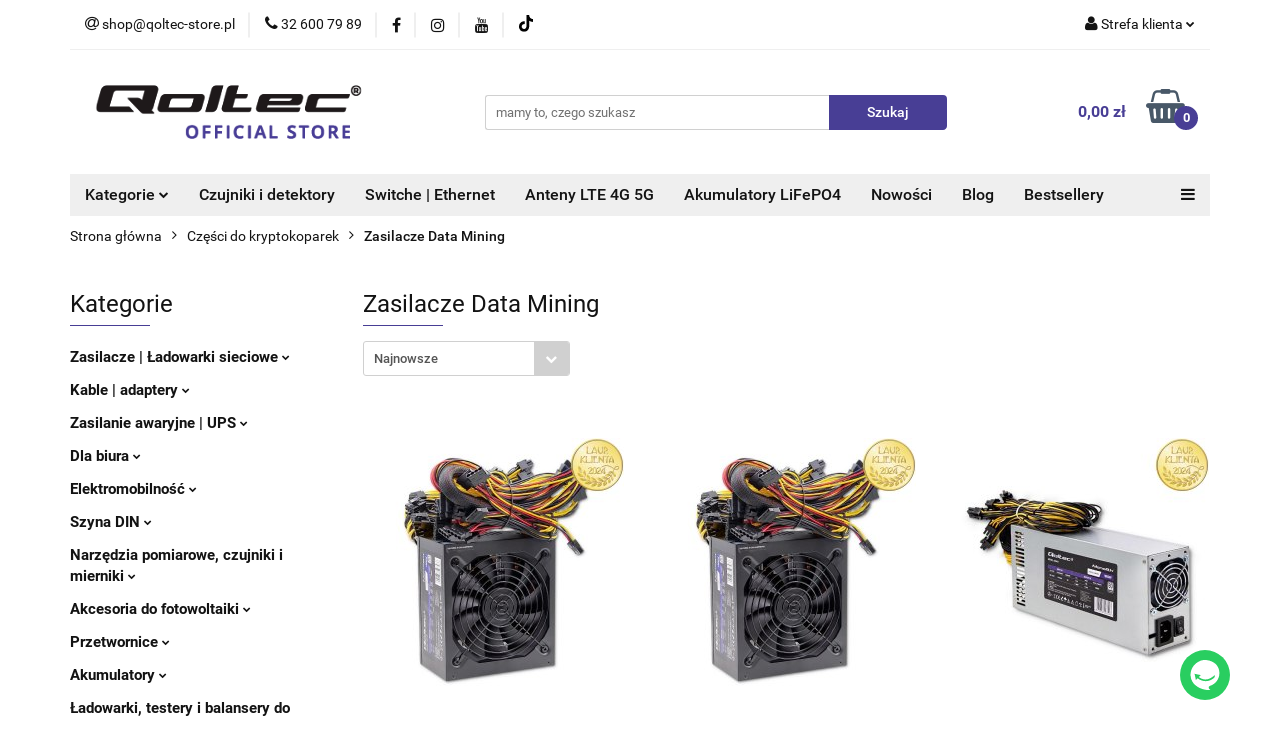

--- FILE ---
content_type: text/html; charset=utf-8
request_url: https://www.qoltec-store.pl/Zasilacze-Data-Mining-c255
body_size: 39847
content:
<!DOCTYPE html>
<html lang="pl" currency="PLN"  class=" ">
	<head>
		<meta http-equiv="Content-Type" content="text/html; charset=UTF-8" />
		<meta name="description" content=" ">
		<meta name="keywords" content="sklep internetowy, qoltec official store, usb c, ładowarka, zasilacz sieciowy,dobra ładowarka, przetwornica samochodowa, przetwornica napięcia, inwerter solarny,inwerter, bezpieczniki, bezpiecznik, podstawa bezpiecznikowa">
					<meta name="generator" content="Sky-Shop">
						<meta name="author" content="Qoltec-Store - działa na oprogramowaniu sklepów internetowych Sky-Shop.pl">
		<meta name="viewport" content="width=device-width, initial-scale=1.0">
		<meta name="skin_id" content="universal">
		<meta property="og:title" content="Zasilacze Data Mining - Qoltec Store - nowoczesne technologie w najlepszych cenach">
		<meta property="og:description" content=" ">
					<meta property="og:image" content="https://www.qoltec-store.pl/upload/qoltec/logos//fiolet_semi_bold.png">
			<meta property="og:image:type" content="image/png">
			<meta property="og:image:width" content="">
			<meta property="og:image:height" content="">
			<link rel="image_src" href="https://www.qoltec-store.pl/upload/qoltec/logos//fiolet_semi_bold.png">
							<link rel="shortcut icon" href="/upload/qoltec/favicon.png">
											<link rel="canonical" href="https://www.qoltec-store.pl/Zasilacze-Data-Mining-c255">
						<title>Zasilacze Data Mining - Qoltec Store - nowoczesne technologie w najlepszych cenach</title>
		<meta name="google-site-verification" content="google-site-verification=s10HbqAcSBTnja6gmRrnK-cqmM7fxwcL8NpcLWxetrM">

				


    <script type="text/plain" data-cookiecategory="marketing">
        !function(f, b, e, v, n, t, s) {
            if (f.fbq) return;
            n = f.fbq = function() {
                n.callMethod ?
                    n.callMethod.apply(n, arguments) : n.queue.push(arguments)
            };
            if (!f._fbq) f._fbq = n;
            n.push = n;
            n.loaded = !0;
            n.version = '2.0';
            n.queue = [];
            t = b.createElement(e);
            t.async = !0;
            t.src = v;
            s = b.getElementsByTagName(e)[0];
            s.parentNode.insertBefore(t, s)
        }(window,
            document, 'script', 'https://connect.facebook.net/en_US/fbevents.js');
        fbq('init', '2577127009256678');

				fbq('track', 'PageView', {}, { eventID: 'PageView.0246965001769029031' } );
		    </script>
    <noscript>
        <img height="1" width="1" src="https://www.facebook.com/tr?id=2577127009256678&ev=&noscript=1">
    </noscript>

<!-- edrone -->



	
        <script>
        const getCookie = (name) => {
            const pair = document.cookie.split('; ').find(x => x.startsWith(name+'='))
            if (pair) {
                return JSON.parse(pair.split('=')[1])
            }
        }

        const ccCookie = getCookie('cc_cookie')

        window.dataLayer = window.dataLayer || [];
        function gtag(){dataLayer.push(arguments);}

        gtag('consent', 'default', {
            'ad_storage': 'denied',
            'analytics_storage': 'denied',
            'ad_user_data': 'denied',
            'ad_personalization':  'denied',
            'security_storage': 'denied',
            'personalization_storage': 'denied',
            'functionality_storage': 'denied',
            wait_for_update: 500
        });

        // --- MICROSOFT ---
        window.uetq = window.uetq || [];
        window.uetq.push('consent', 'default', {
            'ad_storage': 'denied'
        });

        if (ccCookie) {
            gtag('consent', 'update', {
                'ad_storage': ccCookie.categories.includes('marketing') ? 'granted' : 'denied',
                'analytics_storage': ccCookie.categories.includes('analytics') ? 'granted' : 'denied',
                'ad_user_data': ccCookie.categories.includes('marketing') ? 'granted' : 'denied',
                'ad_personalization':  ccCookie.categories.includes('marketing') ? 'granted' : 'denied',
                'security_storage': 'granted',
                'personalization_storage': 'granted',
                'functionality_storage': 'granted'
            });

            // --- MICROSOFT ---
            window.uetq.push('consent', 'update', {
                'ad_storage': ccCookie.categories.includes('marketing') ? 'granted' : 'denied'
            });
        }

    </script>
        <script async src="https://www.googletagmanager.com/gtag/js?id=G-2P5CRJ1ZJD"></script>
    <script>
        window.dataLayer = window.dataLayer || [];
        function gtag(){dataLayer.push(arguments);}
        gtag('js', new Date());

        gtag('config', 'G-2P5CRJ1ZJD');
    </script>
	


	<script>
		var GA_4_PRODUCTS_DATA =  [{"item_id":2654,"item_brand":"Qoltec","item_category":"Zasilacze Data Mining"},{"item_id":2148,"item_brand":"Qoltec","item_category":"Zasilacze Data Mining"},{"item_id":2149,"item_brand":"Qoltec","item_category":"Zasilacze Data Mining"},{"item_id":2150,"item_brand":"Qoltec","item_category":"Zasilacze Data Mining"},{"item_id":2079,"item_brand":"Qoltec","item_category":"Zasilacze Data Mining"},{"item_id":1956,"item_brand":"Qoltec","item_category":"Zasilacze Data Mining"},{"item_id":1890,"item_brand":"Qoltec","item_category":"Zasilacze Data Mining"}] ;
			</script>







		<script type="text/javascript">

			function imageLoaded(element, target = "prev") {
				let siblingElement;
				if (target === "prev") {
					siblingElement = element.previousElementSibling;
				} else if (target === "link") {
					siblingElement = element.parentElement.previousElementSibling;
				}
				if (siblingElement && (siblingElement.classList.contains("fa") || siblingElement.classList.contains("icon-refresh"))) {
					siblingElement.style.display = "none";
				}
			}
			</script>

        
		<link rel="stylesheet" href="/view/new/userContent/qoltec/style.css?v=666">
		<meta name="ahrefs-site-verification" content="67fd6a699d85a0397e07d4c7f416c0d96ebf59e59eabaddc4511513c23c31889">


<meta name="facebook-domain-verification" content="f8zixftiqzt363dt0lvfsv2zatif3x">

<!-- Meta Pixel Code -->
<script>
!function(f,b,e,v,n,t,s)
{if(f.fbq)return;n=f.fbq=function(){n.callMethod?
n.callMethod.apply(n,arguments):n.queue.push(arguments)};
if(!f._fbq)f._fbq=n;n.push=n;n.loaded=!0;n.version='2.0';
n.queue=[];t=b.createElement(e);t.async=!0;
t.src=v;s=b.getElementsByTagName(e)[0];
s.parentNode.insertBefore(t,s)}(window, document,'script',
'https://connect.facebook.net/en_US/fbevents.js');
fbq('init', '670282294414174');
fbq('track', 'PageView');
</script>
<noscript><img height="1" width="1" style="display:none"
src="https://www.facebook.com/tr?id=670282294414174&ev=PageView&noscript=1"></noscript>
<!-- End Meta Pixel Code -->

<!-- Global site tag (gtag.js) - Google Analytics -->
<script async src="https://www.googletagmanager.com/gtag/js?id=G-2P5CRJ1ZJD"></script>
<script>
  window.dataLayer = window.dataLayer || [];
  function gtag(){dataLayer.push(arguments);}
  gtag('js', new Date());

  gtag('config', 'G-2P5CRJ1ZJD');
</script>
		
		<script src="/view/new/scheme/public/_common/js/libs/promise/promise.min.js"></script>
		<script src="/view/new/scheme/public/_common/js/libs/jquery/jquery.min.js"></script>
		<script src="/view/new/scheme/public/_common/js/libs/angularjs/angularjs.min.js"></script>
	</head>
	<body 		  data-coupon-codes-active="1"
		  data-free-delivery-info-active="1"
		  data-generate-pdf-config="PRODUCT_AND_CART"
		  data-hide-price="0"
		  data-is-user-logged-id="0"
		  data-loyalty-points-active="0"
		  data-cart-simple-info-quantity="0"
		  data-cart-simple-info-price="0,00 zł"
		  data-base="PLN"
		  data-used="PLN|zł"
		  data-rates="'PLN':1"
		  data-decimal-hide="0"
		  data-decimal=","
		  data-thousand=" "
		   data-js-hash="f908cf7587"		  data-gtag-events="true" data-gtag-id="G-2P5CRJ1ZJD"		  		  class="		  		  		  		  "
		  		  		  		  		  data-hurt-price-type=""
		  data-hurt-price-text=""
		  		  data-tax="23"
	>
		<style>
@media screen and (max-width:1280px) {
	.rwd-table {
		overflow-x:scroll;
	}	
}
</style>

 <style>
      form.collab
      {
        width:400px;
        background-color:#e5f0f7;
        border:2px solid #483e95;
        border-radius:10px;
        padding:20px;
        margin-top:10px;
      }
        .collab label 
        {
          display:block;
          margin-bottom:2px;
          text-transform:uppercase;
        }
        .collab textarea, .collab input#nazwisko , .collab input#nazwisko, 
        .collab input#email, .collab input#info
        {
          padding:5px;
          border-radius:5px;
          border:1px solid #483e95;
          margin-bottom:25px;
          width:350px;
          font-family:Arial,sans-serif;
          font-size:14px;
          color:#483e95;
        }
         .collab input#submit 
        {
          width:155px; 
          font-family:Arial,sans-serif;
          background-color:#483e95;
          border:2px solid #483e95;
          border-radius:5px;
          color:#ffffff;
          font-size:14px;
        }        
    </style>
		
					
<!-- Google Tag Manager (noscript) -->
<noscript>
    <iframe src="https://www.googletagmanager.com/ns.html?id=G-2P5CRJ1ZJD"
                  height="0" width="0" style="display:none;visibility:hidden"></iframe>
</noscript>
<!-- End Google Tag Manager (noscript) -->
		


<div id="aria-live" role="alert" aria-live="assertive" class="sr-only">&nbsp;</div>
<main class="skyshop-container" data-ng-app="SkyShopModule">
		

<div data-ng-controller="CartCtrl" data-ng-init="init({type: 'QUICK_CART', turnOffSales: 0})">
		
<md-sidenav ng-cloak md-component-id="mobile-cart" class="md-sidenav-right position-fixed" sidenav-swipe>
    <md-content layout-padding="">
        <div class="dropdown dropdown-quick-cart">
            
  <ul data-ng-if="data.cartSelected || data.hidePrice" class="quick-cart-products-wrapper products">
    <li data-ng-if="!data.cartSelected.items.length" class="quick-cart-empty-wrapper">
      <div class="quick-cart-empty-title">
        Koszyk jest pusty
      </div>
    </li>
    <li data-ng-if="data.cartSelected.items.length && item.type !== 'GRATIS_PRODUCT'" class="quick-cart-products__item" data-nosnippet data-ng-repeat="item in data.cartSelected.items track by item.id">
      <div class="container-fluid">
        <div class="row product">
          <div>
            <button data-ng-click="openProductPage(item.product)" data-ng-disabled="isApiPending">
              <img class="product-image"
                   data-ng-srcset="[{[item.product.photo.url]}] 125w"
                   sizes="(max-width: 1200px) 125px, 125px"
                   data-ng-src="[{[item.product.photo.url]}]"
                   alt="[{[item.product.name]}]"/>
            </button>
          </div>
          <div>
            <button data-ng-click="openProductPage(item.product)" data-ng-disabled="isApiPending">
              <span class="product-name" data-ng-bind="item.product.name"></span>
            </button>
            <span class="product-total">
            <span data-ng-bind="item.quantity"></span> x <span data-ng-bind-html="item.unitPriceSummary | priceFormat:''"></span>
          </span>
          </div>
          <div>
            <i class="close-shape"
               is-disabled="isApiPending"
               remove-list-item
               parent-selector-to-remove="'li'"
               collapse-animation="true"
               click="deleteCartItem(item.id)"></i>
          </div>
        </div>
      </div>
    </li>
  </ul>
  <div data-ng-if="data.cartSelected || data.hidePrice" class="quick-cart-products-actions">
    <div class="quick-cart-products-actions__summary">
      <div data-ng-if="cartFinalDiscountByFreeDelivery() || (data.cartFreeDelivery && data.cartFreeDelivery.status !== data.cartFreeDeliveryStatuses.NOT_AVAILABLE)" class="quick-cart-products-actions__summary-delivery">
        <div data-ng-if="!cartFinalDiscountByFreeDelivery()  && data.cartFreeDelivery.missingAmount > 0" class="summary-element cart-is-free-shipment">
          <span>Do bezpłatnej dostawy brakuje</span>
          <span data-ng-bind-html="data.cartFreeDelivery | priceFormat: ''">-,--</span>
        </div>
        <div data-ng-if="cartFinalDiscountByFreeDelivery() || data.cartFreeDelivery.missingAmount <= 0" class="summary-element free-shipment-wrapper">
          <i class="fa fa-truck"></i>
          <span class="value-upper free-shipment-info">Darmowa dostawa!</span>
        </div>
        <div>
        </div>
      </div>

      <div class="quick-cart-products-actions__summary-total-price">
        <span>Suma </span>
        <span data-ng-if="!data.hidePrice" class="value" data-ng-bind-html="data.cartSelected.priceSummary | priceFormat:'':true">0,00 zł</span>
        <span data-ng-if="data.hidePrice" class="hide-price-text"></span>
      </div>
            <div class="quick-cart-products-actions__summary-discount-info" data-ng-if="data.cartSelected.priceSummary.final.gross != data.cartSelected.priceSummary.base.gross">
        <small>Cena uwzględnia rabaty</small>
      </div>
    </div>
    <button data-ng-disabled="isApiPending" type="button" class="btn btn-primary btn-block" data-ng-click="goToCart()">
      Realizuj zamówienie
    </button>
  </div>
  <!--googleon: all-->
        </div>
    </md-content>
</md-sidenav>		<header id="header" class="mod-header-3 ">
				
<section class="mobile-search">
  <span class="title">Szukaj</span>
  <i class="close-shape"></i>
    <form method="GET" action="/category/#top">
      <div class="row">
        <div class="mobile-search-input-wrapper clearbox">
          <input class="input-field core_quickSearchAjax" type="text" name="q" product-per-page="4" value="" placeholder="mamy to, czego szukasz" autocomplete="off"  />
          <i class="clearbox_button"></i>
                  </div>
        <div class="mobile-search-btn-wrapper">
          <input type="submit" value="Szukaj" class="btn btn-primary btn-block">
        </div>
      </div>
              
<div class="search_dropdown_inner_wrapper search-container core_quickSearchAjaxHints hidden">
  <div class="search">
    <div class="search-loading">
      <i class="fa fa-refresh fa-spin fa-3x fa-fw"></i>
    </div>
    <div class="search-information hidden">
      <span class="information"></span>
    </div>
    <table class="search-results">
      <tr class="search-result-pattern hidden" data-id="{{:id:}}">
        <td class="search-img">
          <img src="/view/new/img/transparent.png" data-src="{{:image:}}_60.jpg" alt="" />
          <a href="#{{:url:}}" class="link"></a>
        </td>
        <td class="search-info">
          <span class="title">{{:name:}}</span>
          <a href="#{{:url:}}" class="link"></a>
        </td>
        <td class="search-price">
          <span class="price-normal {{:is_discount:}}">
            <span class="core_priceFormat" data-price="{{:price:}}"></span>
          </span>
          <span class="price-special">
            <span class="core_priceFormat" data-price="{{:price_discount:}}"></span>
          </span>
          <a href="#{{:url:}}" class="link"></a>
        </td>
      </tr>
    </table>
    <div class="search-count hidden">
      Znaleziono produktów: <span class="count"></span>
    </div>
  </div>
</div>
          </form>
</section>
		<div class="header_inner_wrapper">
			
			<section class="top_bar">
				<div class="sky-container">
					<div class="top_bar_inner_wrapper">
						<div class="top_bar_item left">
							
<div class="top_bar_item_list_wrapper">
  <ul class="top_bar_item_list">
        <li data-type="email" class="top_bar_item_list_item hidden-on-mobile" id="top_bar_item_list_item_email">
                  <a href="mailto:shop@qoltec-store.pl">
            <div class="top_bar_item_list_item_icon" id="top_bar_item_list_item_email_icon">
              <span class="helper-icon">
                <i class="fa fa-at"></i>
              </span>
            </div>
            <span class="helper-text">
              shop@qoltec-store.pl
            </span>
          </a>
                  </li>
              <li data-type="phone" class="top_bar_item_list_item hidden-on-mobile" id="top_bar_item_list_item_phone">
                      <a href="tel:32 600 79 89">
              <div class="top_bar_item_list_item_icon" id="top_bar_item_list_item_phone_icon">
                <span class="helper-icon">
                  <i class="fa fa-phone"></i>
                </span>
              </div>
              <span class="helper-text">
                32 600 79 89
              </span>
            </a>
                </li>
                      <li data-type="social-sm_facebook" class="top_bar_item_list_item top_bar_item_list_item_social_media hidden-on-mobile" ng-non-bindable>
            <a href="https://pl-pl.facebook.com/QoltecMedia/" rel="nofollow" target="_blank">
                <div class="top_bar_item_list_item_social_media">
                                    <span class="top_bar_item_list_item_social_media_icon" id="top_bar_item_list_item_social_media_icon_fb">
                    <i class="fa fa-facebook"></i>
                  </span>
                                  </div>
            </a>
        </li>
                        <li data-type="social-sm_instagram" class="top_bar_item_list_item top_bar_item_list_item_social_media hidden-on-mobile" ng-non-bindable>
            <a href="https://www.instagram.com/qoltec/" rel="nofollow" target="_blank">
                <div class="top_bar_item_list_item_social_media">
                                    <span class="top_bar_item_list_item_social_media_icon" id="top_bar_item_list_item_social_media_icon_ig">
                    <i class="fa fa-instagram"></i>
                  </span>
                                  </div>
            </a>
        </li>
                        <li data-type="social-sm_youtube" class="top_bar_item_list_item top_bar_item_list_item_social_media hidden-on-mobile" ng-non-bindable>
            <a href="https://www.youtube.com/channel/UC46t_7e4HYwvUOZGk1zCEKQ" rel="nofollow" target="_blank">
                <div class="top_bar_item_list_item_social_media">
                                    <span class="top_bar_item_list_item_social_media_icon" id="top_bar_item_list_item_social_media_icon_yt">
                    <i class="fa fa-youtube"></i>
                  </span>
                                  </div>
            </a>
        </li>
                        <li data-type="social-sm_tiktok" class="top_bar_item_list_item top_bar_item_list_item_social_media hidden-on-mobile" ng-non-bindable>
            <a href="https://www.tiktok.com/@qoltecofficial" rel="nofollow" target="_blank">
                <div class="top_bar_item_list_item_social_media">
                                    <span class="top_bar_item_list_item_social_media_icon" id="top_bar_item_list_item_social_media_icon_tktk">
                    <i class="fa fa-tiktok"></i>
                  </span>
                                  </div>
            </a>
        </li>
                                                                                                              <li id="mobile-open-contact" class="top_bar_item_list_item top_bar_item_list_item_contact hidden-on-desktop">
          <a href="#">
            <div class="top_bar_item_list_item_item_social_envelope_icon">
              <span class="helper-icon">
                <i class="fa fa-envelope"></i>
              </span>
              <span class="helper-arrow">
                <i class="fa fa-chevron-down"></i>
              </span>
            </div>
          </a>
      </li>
      </ul>
</div>						</div>
						<div class="top_bar_item right">
							
<div class="top_bar_item_list_wrapper">
    <ul class="top_bar_item_list">
                        <li class="top_bar_item_list_item user-menu">
            
  <div class="header_top_bar_social_user_icon">
    <span class="helper-icon">
      <i class="fa fa-user"></i>
    </span>
          <span class="hidden-on-mobile">
        Strefa klienta
      </span>
      <span class="helper-arrow">
        <i class="fa fa-chevron-down"></i>      </span> 
  </div>
  <div class="dropdown">
    <ul>
      <li>
        <a href="/login/">Zaloguj się</a>
      </li>
      <li>
        <a href="/register/">Zarejestruj się</a>
      </li>
            <li>
        <a href="/ticket/add/" rel="nofollow">Dodaj zgłoszenie</a>
      </li>
            <li>
        <a href="#" data-cc="c-settings" rel="nofollow">Zgody cookies</a>
      </li>
          </ul>
  </div>
        </li>
                    <li  data-ng-click="openMobileCart($event)" data-ng-mouseenter="loadMobileCart()" class="top_bar_item_list_item quick-cart  hidden-on-desktop ">
                <div class="top_bar_item_list_item_cart_icon">
                    <span class="helper-icon">
                        <i class="fa fa-shopping-basket"></i>
                    </span>
                    <span class="helper-text">
                        Koszyk
                    </span>
                    <span class="helper-text-amount">
                        <span class="helper-cart-left-bracket">(</span>
                        <span data-ng-bind="data.cartAmount">0</span>
                        <span class="helper-cart-right-bracket">)</span>
                    </span>
                    <span class="helper-arrow">
                        <i class="fa fa-chevron-down"></i>
                    </span>
                </div>
                                <div data-ng-if="data.initCartAmount" class="dropdown dropdown-quick-cart">
                    
  <ul data-ng-if="data.cartSelected || data.hidePrice" class="quick-cart-products-wrapper products">
    <li data-ng-if="!data.cartSelected.items.length" class="quick-cart-empty-wrapper">
      <div class="quick-cart-empty-title">
        Koszyk jest pusty
      </div>
    </li>
    <li data-ng-if="data.cartSelected.items.length && item.type !== 'GRATIS_PRODUCT'" class="quick-cart-products__item" data-nosnippet data-ng-repeat="item in data.cartSelected.items track by item.id">
      <div class="container-fluid">
        <div class="row product">
          <div>
            <button data-ng-click="openProductPage(item.product)" data-ng-disabled="isApiPending">
              <img class="product-image"
                   data-ng-srcset="[{[item.product.photo.url]}] 125w"
                   sizes="(max-width: 1200px) 125px, 125px"
                   data-ng-src="[{[item.product.photo.url]}]"
                   alt="[{[item.product.name]}]"/>
            </button>
          </div>
          <div>
            <button data-ng-click="openProductPage(item.product)" data-ng-disabled="isApiPending">
              <span class="product-name" data-ng-bind="item.product.name"></span>
            </button>
            <span class="product-total">
            <span data-ng-bind="item.quantity"></span> x <span data-ng-bind-html="item.unitPriceSummary | priceFormat:''"></span>
          </span>
          </div>
          <div>
            <i class="close-shape"
               is-disabled="isApiPending"
               remove-list-item
               parent-selector-to-remove="'li'"
               collapse-animation="true"
               click="deleteCartItem(item.id)"></i>
          </div>
        </div>
      </div>
    </li>
  </ul>
  <div data-ng-if="data.cartSelected || data.hidePrice" class="quick-cart-products-actions">
    <div class="quick-cart-products-actions__summary">
      <div data-ng-if="cartFinalDiscountByFreeDelivery() || (data.cartFreeDelivery && data.cartFreeDelivery.status !== data.cartFreeDeliveryStatuses.NOT_AVAILABLE)" class="quick-cart-products-actions__summary-delivery">
        <div data-ng-if="!cartFinalDiscountByFreeDelivery()  && data.cartFreeDelivery.missingAmount > 0" class="summary-element cart-is-free-shipment">
          <span>Do bezpłatnej dostawy brakuje</span>
          <span data-ng-bind-html="data.cartFreeDelivery | priceFormat: ''">-,--</span>
        </div>
        <div data-ng-if="cartFinalDiscountByFreeDelivery() || data.cartFreeDelivery.missingAmount <= 0" class="summary-element free-shipment-wrapper">
          <i class="fa fa-truck"></i>
          <span class="value-upper free-shipment-info">Darmowa dostawa!</span>
        </div>
        <div>
        </div>
      </div>

      <div class="quick-cart-products-actions__summary-total-price">
        <span>Suma </span>
        <span data-ng-if="!data.hidePrice" class="value" data-ng-bind-html="data.cartSelected.priceSummary | priceFormat:'':true">0,00 zł</span>
        <span data-ng-if="data.hidePrice" class="hide-price-text"></span>
      </div>
            <div class="quick-cart-products-actions__summary-discount-info" data-ng-if="data.cartSelected.priceSummary.final.gross != data.cartSelected.priceSummary.base.gross">
        <small>Cena uwzględnia rabaty</small>
      </div>
    </div>
    <button data-ng-disabled="isApiPending" type="button" class="btn btn-primary btn-block" data-ng-click="goToCart()">
      Realizuj zamówienie
    </button>
  </div>
  <!--googleon: all-->
                </div>
                            </li>
            </ul>
</div>
						</div>
					</div>
				</div>
			</section>
			<section class="header_middle_content">
				<div class="sky-container">
					<div class="header_middle_content_inner_wrapper">
						<a href="/" class="header_middle_content_logo">
							<img src="/upload/qoltec/logos//fiolet_semi_bold.png" data-src-old-browser="" alt=" Qoltec-Store " />
						</a>
						<ul class="mobile-actions">
							<li id="mobile-open-search">
								<i class="fa fa-search"></i>
							</li>
							<li id="mobile-open-menu">
								<i class="fa fa-bars"></i>
							</li>
						</ul>
						<div class="header_middle_content_searchbox search-box ">
							<form method="GET" action="/category/#top">
								<div class="header_middle_content_searchbox_input_wrapper">
									<input cy-data="headerSearch" class="input-field core_quickSearchAjax" type="text" name="q" value="" placeholder="mamy to, czego szukasz" autocomplete="off"  />
																	</div>
								<div class="header_middle_content_searchbox_button_wrapper">
									<input type="submit" value="Szukaj" class="btn btn-primary btn-block">
																		
<div class="search_dropdown_inner_wrapper search-container core_quickSearchAjaxHints hidden">
  <div class="search">
    <div class="search-loading">
      <i class="fa fa-refresh fa-spin fa-3x fa-fw"></i>
    </div>
    <div class="search-information hidden">
      <span class="information"></span>
    </div>
    <table class="search-results">
      <tr class="search-result-pattern hidden" data-id="{{:id:}}">
        <td class="search-img">
          <img src="/view/new/img/transparent.png" data-src="{{:image:}}_60.jpg" alt="" />
          <a href="#{{:url:}}" class="link"></a>
        </td>
        <td class="search-info">
          <span class="title">{{:name:}}</span>
          <a href="#{{:url:}}" class="link"></a>
        </td>
        <td class="search-price">
          <span class="price-normal {{:is_discount:}}">
            <span class="core_priceFormat" data-price="{{:price:}}"></span>
          </span>
          <span class="price-special">
            <span class="core_priceFormat" data-price="{{:price_discount:}}"></span>
          </span>
          <a href="#{{:url:}}" class="link"></a>
        </td>
      </tr>
    </table>
    <div class="search-count hidden">
      Znaleziono produktów: <span class="count"></span>
    </div>
  </div>
</div>
																	</div>
							</form>
						</div>
												
<div cy-data="headerCart" class="header_middle_content_quick_cart_wrapper quick-cart">
  <a data-ng-click="openMobileCart($event)" data-ng-mouseenter="loadMobileCart()" href="/cart/" class="header_middle_content_quick_cart" rel="nofollow">
    <div class="header_middle_content_quick_cart_price price"><span data-ng-bind-html="data.cartPriceSummary | priceFormat:'':false:'final':'0,00 zł'">0,00 zł</span></div>
    <i class="fa fa-shopping-basket"></i>
    <div class="header_middle_content_quick_cart_counter counter"><span data-ng-bind="data.cartAmount">0</span></div>
  </a>
    <div ng-cloak data-ng-if="data.initCartAmount" class="dropdown dropdown-quick-cart">
    
  <ul data-ng-if="data.cartSelected || data.hidePrice" class="quick-cart-products-wrapper products">
    <li data-ng-if="!data.cartSelected.items.length" class="quick-cart-empty-wrapper">
      <div class="quick-cart-empty-title">
        Koszyk jest pusty
      </div>
    </li>
    <li data-ng-if="data.cartSelected.items.length && item.type !== 'GRATIS_PRODUCT'" class="quick-cart-products__item" data-nosnippet data-ng-repeat="item in data.cartSelected.items track by item.id">
      <div class="container-fluid">
        <div class="row product">
          <div>
            <button data-ng-click="openProductPage(item.product)" data-ng-disabled="isApiPending">
              <img class="product-image"
                   data-ng-srcset="[{[item.product.photo.url]}] 125w"
                   sizes="(max-width: 1200px) 125px, 125px"
                   data-ng-src="[{[item.product.photo.url]}]"
                   alt="[{[item.product.name]}]"/>
            </button>
          </div>
          <div>
            <button data-ng-click="openProductPage(item.product)" data-ng-disabled="isApiPending">
              <span class="product-name" data-ng-bind="item.product.name"></span>
            </button>
            <span class="product-total">
            <span data-ng-bind="item.quantity"></span> x <span data-ng-bind-html="item.unitPriceSummary | priceFormat:''"></span>
          </span>
          </div>
          <div>
            <i class="close-shape"
               is-disabled="isApiPending"
               remove-list-item
               parent-selector-to-remove="'li'"
               collapse-animation="true"
               click="deleteCartItem(item.id)"></i>
          </div>
        </div>
      </div>
    </li>
  </ul>
  <div data-ng-if="data.cartSelected || data.hidePrice" class="quick-cart-products-actions">
    <div class="quick-cart-products-actions__summary">
      <div data-ng-if="cartFinalDiscountByFreeDelivery() || (data.cartFreeDelivery && data.cartFreeDelivery.status !== data.cartFreeDeliveryStatuses.NOT_AVAILABLE)" class="quick-cart-products-actions__summary-delivery">
        <div data-ng-if="!cartFinalDiscountByFreeDelivery()  && data.cartFreeDelivery.missingAmount > 0" class="summary-element cart-is-free-shipment">
          <span>Do bezpłatnej dostawy brakuje</span>
          <span data-ng-bind-html="data.cartFreeDelivery | priceFormat: ''">-,--</span>
        </div>
        <div data-ng-if="cartFinalDiscountByFreeDelivery() || data.cartFreeDelivery.missingAmount <= 0" class="summary-element free-shipment-wrapper">
          <i class="fa fa-truck"></i>
          <span class="value-upper free-shipment-info">Darmowa dostawa!</span>
        </div>
        <div>
        </div>
      </div>

      <div class="quick-cart-products-actions__summary-total-price">
        <span>Suma </span>
        <span data-ng-if="!data.hidePrice" class="value" data-ng-bind-html="data.cartSelected.priceSummary | priceFormat:'':true">0,00 zł</span>
        <span data-ng-if="data.hidePrice" class="hide-price-text"></span>
      </div>
            <div class="quick-cart-products-actions__summary-discount-info" data-ng-if="data.cartSelected.priceSummary.final.gross != data.cartSelected.priceSummary.base.gross">
        <small>Cena uwzględnia rabaty</small>
      </div>
    </div>
    <button data-ng-disabled="isApiPending" type="button" class="btn btn-primary btn-block" data-ng-click="goToCart()">
      Realizuj zamówienie
    </button>
  </div>
  <!--googleon: all-->
  </div>
  
</div>											</div>
				</div>
			</section>
			<section class="menu-wrapper">
				<div class="sky-container">
					<div class="menu menu-calculate smart-menu" data-action="inline">
						<ul class="header_bottom_content_list">
							
    <li class="header_bottom_content_list_item full-width ">
              <a class="header_bottom_content_list_item_anchor" >
              Kategorie
        <span class="helper-arrow">
          <i class="fa fa-chevron-down"></i>
        </span>
      </a>
      <div class="dropdown">
        <div class="row">
                                                    <div class="col-xs-12 col-sm-4 col-md-3">
                  <div class="cat-title more">
                    <a href="/Zasilacze-Ladowarki-sieciowe-c16">Zasilacze | Ładowarki sieciowe</a>
                  </div>
                                      <ul class="header_bottom_content_list_dropdown">
                                              <li class="header_bottom_content_list_dropdown_item">
                          <a href="/Zasilacze-dedykowane-do-laptopow-c17">Zasilacze dedykowane do laptopów</a>
                        </li>
                                              <li class="header_bottom_content_list_dropdown_item">
                          <a href="/Ladowarki-sieciowe-USB-USB-C-c24">Ładowarki sieciowe USB | USB C</a>
                        </li>
                                              <li class="header_bottom_content_list_dropdown_item">
                          <a href="/Zasilacze-uniwersalne-do-laptopow-c53">Zasilacze uniwersalne do laptopów</a>
                        </li>
                                              <li class="header_bottom_content_list_dropdown_item">
                          <a href="/Zasilacze-specjalizowane-do-laptopow-c133">Zasilacze specjalizowane do laptopów</a>
                        </li>
                                              <li class="header_bottom_content_list_dropdown_item">
                          <a href="/Zasilacz-impulsowy-c241">Zasilacz impulsowy</a>
                        </li>
                                              <li class="header_bottom_content_list_dropdown_item">
                          <a href="/Zasilacze-gamingowe-do-laptopow-c105">Zasilacze gamingowe do laptopów</a>
                        </li>
                                              <li class="header_bottom_content_list_dropdown_item">
                          <a href="/Zasilacz-do-monitora-c94">Zasilacz do monitora</a>
                        </li>
                                              <li class="header_bottom_content_list_dropdown_item">
                          <a href="/Ladowarka-samochodowa-c46">Ładowarka samochodowa</a>
                        </li>
                                              <li class="header_bottom_content_list_dropdown_item">
                          <a href="/Ladowarka-indukcyjna-c114">Ładowarka indukcyjna</a>
                        </li>
                                          </ul>
                                  </div>
                                                        <div class="col-xs-12 col-sm-4 col-md-3">
                  <div class="cat-title more">
                    <a href="/Kable-adaptery-c35">Kable | adaptery</a>
                  </div>
                                      <ul class="header_bottom_content_list_dropdown">
                                              <li class="header_bottom_content_list_dropdown_item">
                          <a href="/Huby-c360">Huby</a>
                        </li>
                                              <li class="header_bottom_content_list_dropdown_item">
                          <a href="/Adaptery-c36">Adaptery</a>
                        </li>
                                              <li class="header_bottom_content_list_dropdown_item">
                          <a href="/Kabel-DisplayPort-c62">Kabel DisplayPort</a>
                        </li>
                                              <li class="header_bottom_content_list_dropdown_item">
                          <a href="/Kable-HDMI-c39">Kable HDMI</a>
                        </li>
                                              <li class="header_bottom_content_list_dropdown_item">
                          <a href="/Rozdzielacze-Splittery-c51">Rozdzielacze | Splittery</a>
                        </li>
                                              <li class="header_bottom_content_list_dropdown_item">
                          <a href="/Kable-RCA-c240">Kable RCA</a>
                        </li>
                                              <li class="header_bottom_content_list_dropdown_item">
                          <a href="/Kable-USB-c37">Kable USB</a>
                        </li>
                                              <li class="header_bottom_content_list_dropdown_item">
                          <a href="/Kable-USB-typ-C-c57">Kable USB typ C</a>
                        </li>
                                              <li class="header_bottom_content_list_dropdown_item">
                          <a href="/Kable-zasilajace-c43">Kable zasilające</a>
                        </li>
                                              <li class="header_bottom_content_list_dropdown_item">
                          <a href="/Kable-SATA-c41">Kable SATA</a>
                        </li>
                                              <li class="header_bottom_content_list_dropdown_item">
                          <a href="/Kable-XGA-SVGA-c42">Kable XGA | SVGA</a>
                        </li>
                                              <li class="header_bottom_content_list_dropdown_item">
                          <a href="/Akcesoria-c119">Akcesoria</a>
                        </li>
                                          </ul>
                                  </div>
                                                        <div class="col-xs-12 col-sm-4 col-md-3">
                  <div class="cat-title more">
                    <a href="/Zasilanie-awaryjne-UPS-c86">Zasilanie awaryjne | UPS</a>
                  </div>
                                      <ul class="header_bottom_content_list_dropdown">
                                              <li class="header_bottom_content_list_dropdown_item">
                          <a href="/Zasilacze-awaryjne-UPS-On-line-Pure-sine-wave-c123">Zasilacze awaryjne UPS On-line (Pure sine wave)</a>
                        </li>
                                              <li class="header_bottom_content_list_dropdown_item">
                          <a href="/Zasilacze-awaryjne-UPS-do-szaf-RACK-c95">Zasilacze awaryjne UPS do szaf RACK</a>
                        </li>
                                              <li class="header_bottom_content_list_dropdown_item">
                          <a href="/Zasilacze-awaryjne-UPS-Line-interactive-c87">Zasilacze awaryjne UPS Line interactive</a>
                        </li>
                                              <li class="header_bottom_content_list_dropdown_item">
                          <a href="/Zasilacze-awaryjne-UPS-3-fazowe-c244">Zasilacze awaryjne UPS 3-fazowe</a>
                        </li>
                                              <li class="header_bottom_content_list_dropdown_item">
                          <a href="/Moduly-bateryjne-c89">Moduły bateryjne</a>
                        </li>
                                              <li class="header_bottom_content_list_dropdown_item">
                          <a href="/Stabilizatory-napiecia-AVR-c103">Stabilizatory napięcia AVR</a>
                        </li>
                                              <li class="header_bottom_content_list_dropdown_item">
                          <a href="/Zasilacz-awaryjny-do-zewnetrznego-akumulatora-c93">Zasilacz awaryjny do zewnętrznego akumulatora</a>
                        </li>
                                              <li class="header_bottom_content_list_dropdown_item">
                          <a href="/Akcesoria-UPS-c106">Akcesoria UPS</a>
                        </li>
                                          </ul>
                                  </div>
                                                        <div class="col-xs-12 col-sm-4 col-md-3">
                  <div class="cat-title more">
                    <a href="/Dla-biura-c285">Dla biura</a>
                  </div>
                                      <ul class="header_bottom_content_list_dropdown">
                                              <li class="header_bottom_content_list_dropdown_item">
                          <a href="/Listwy-przedluzacze-c48">Listwy | przedłużacze</a>
                        </li>
                                              <li class="header_bottom_content_list_dropdown_item">
                          <a href="/Czytniki-kart-chipowych-c149">Czytniki kart chipowych</a>
                        </li>
                                              <li class="header_bottom_content_list_dropdown_item">
                          <a href="/Czytniki-kodow-kreskowych-c131">Czytniki kodów kreskowych</a>
                        </li>
                                              <li class="header_bottom_content_list_dropdown_item">
                          <a href="/Filtry-prywatyzujace-RODO-c113">Filtry prywatyzujące RODO</a>
                        </li>
                                              <li class="header_bottom_content_list_dropdown_item">
                          <a href="/Filtry-swiatla-niebieskiego-c446">Filtry światła niebieskiego</a>
                        </li>
                                              <li class="header_bottom_content_list_dropdown_item">
                          <a href="/Drukarki-Akcesoria-c90">Drukarki | Akcesoria</a>
                        </li>
                                              <li class="header_bottom_content_list_dropdown_item">
                          <a href="/Laminatory-c288">Laminatory</a>
                        </li>
                                              <li class="header_bottom_content_list_dropdown_item">
                          <a href="/Niszczarki-c286">Niszczarki</a>
                        </li>
                                              <li class="header_bottom_content_list_dropdown_item">
                          <a href="/Etykiety-termiczne-i-termotransferowe-c291">Etykiety termiczne i termotransferowe</a>
                        </li>
                                              <li class="header_bottom_content_list_dropdown_item">
                          <a href="/Rolki-termiczne-c292">Rolki termiczne</a>
                        </li>
                                              <li class="header_bottom_content_list_dropdown_item">
                          <a href="/Rurki-termokurczliwe-c289">Rurki termokurczliwe</a>
                        </li>
                                              <li class="header_bottom_content_list_dropdown_item">
                          <a href="/Etykiety-do-Dymo-c434">Etykiety do Dymo</a>
                        </li>
                                              <li class="header_bottom_content_list_dropdown_item">
                          <a href="/Tasmy-do-Brother-Dymo-c290">Taśmy do Brother / Dymo</a>
                        </li>
                                              <li class="header_bottom_content_list_dropdown_item">
                          <a href="/Tasmy-do-wytlaczarek-Dymo-c464">Taśmy do wytłaczarek Dymo</a>
                        </li>
                                              <li class="header_bottom_content_list_dropdown_item">
                          <a href="/Kontrola-dostepu-c294">Kontrola dostępu</a>
                        </li>
                                          </ul>
                                  </div>
                                                        <div class="col-xs-12 col-sm-4 col-md-3">
                  <div class="cat-title more">
                    <a href="/Elektromobilnosc-c375">Elektromobilność</a>
                  </div>
                                      <ul class="header_bottom_content_list_dropdown">
                                              <li class="header_bottom_content_list_dropdown_item">
                          <a href="/Ladowarki-EV-typ-2-do-samochodu-elektrycznego-c376">Ładowarki EV typ 2 do samochodu elektrycznego</a>
                        </li>
                                              <li class="header_bottom_content_list_dropdown_item">
                          <a href="/Kable-EV-Typ-2-do-samochodu-elektrycznego-c377">Kable EV Typ 2 do samochodu elektrycznego</a>
                        </li>
                                              <li class="header_bottom_content_list_dropdown_item">
                          <a href="/Ladowarki-do-e-bike-hulajnoga-skuter-c387">Ładowarki do e-bike, hulajnoga, skuter</a>
                        </li>
                                          </ul>
                                  </div>
                                                        <div class="col-xs-12 col-sm-4 col-md-3">
                  <div class="cat-title more">
                    <a href="/Szyna-DIN-c340">Szyna DIN</a>
                  </div>
                                      <ul class="header_bottom_content_list_dropdown">
                                              <li class="header_bottom_content_list_dropdown_item">
                          <a href="/Zasilacze-na-szyne-DIN-c234">Zasilacze na szynę DIN</a>
                        </li>
                                              <li class="header_bottom_content_list_dropdown_item">
                          <a href="/Liczniki-Mierniki-zuzycia-pradu-c342">Liczniki | Mierniki zużycia prądu</a>
                        </li>
                                              <li class="header_bottom_content_list_dropdown_item">
                          <a href="/Programatory-czasowe-c378">Programatory czasowe</a>
                        </li>
                                              <li class="header_bottom_content_list_dropdown_item">
                          <a href="/Zasilacze-na-szyne-DIN-z-funkcja-UPS-c426">Zasilacze na szynę DIN z funkcją UPS</a>
                        </li>
                                              <li class="header_bottom_content_list_dropdown_item">
                          <a href="/Modul-UPS-DC-c427">Moduł UPS DC</a>
                        </li>
                                          </ul>
                                  </div>
                                                        <div class="col-xs-12 col-sm-4 col-md-3">
                  <div class="cat-title more">
                    <a href="/Narzedzia-pomiarowe-czujniki-i-mierniki-c354">Narzędzia pomiarowe, czujniki i mierniki</a>
                  </div>
                                      <ul class="header_bottom_content_list_dropdown">
                                              <li class="header_bottom_content_list_dropdown_item">
                          <a href="/Mierniki-grubosci-lakieru-c355">Mierniki grubości lakieru</a>
                        </li>
                                              <li class="header_bottom_content_list_dropdown_item">
                          <a href="/Liczniki-zuzycia-energii-c359">Liczniki zużycia energii</a>
                        </li>
                                              <li class="header_bottom_content_list_dropdown_item">
                          <a href="/Laserowe-mierniki-odleglosci-c490">Laserowe mierniki odległości</a>
                        </li>
                                              <li class="header_bottom_content_list_dropdown_item">
                          <a href="/Czujniki-i-detektory-c494">Czujniki i detektory</a>
                        </li>
                                          </ul>
                                  </div>
                                                        <div class="col-xs-12 col-sm-4 col-md-3">
                  <div class="cat-title more">
                    <a href="/Akcesoria-do-fotowoltaiki-c324">Akcesoria do fotowoltaiki</a>
                  </div>
                                      <ul class="header_bottom_content_list_dropdown">
                                              <li class="header_bottom_content_list_dropdown_item">
                          <a href="/Inwertery-solarne-c102">Inwertery solarne</a>
                        </li>
                                              <li class="header_bottom_content_list_dropdown_item">
                          <a href="/Magazyny-energii-c348">Magazyny energii</a>
                        </li>
                                              <li class="header_bottom_content_list_dropdown_item">
                          <a href="/Regulatory-ladowania-c488">Regulatory ładowania</a>
                        </li>
                                              <li class="header_bottom_content_list_dropdown_item">
                          <a href="/Konektory-i-zlacza-solarne-c325">Konektory i złącza solarne</a>
                        </li>
                                              <li class="header_bottom_content_list_dropdown_item">
                          <a href="/Kable-przewody-solarne-c302">Kable, przewody solarne</a>
                        </li>
                                              <li class="header_bottom_content_list_dropdown_item">
                          <a href="/Akcesoria-c381">Akcesoria</a>
                        </li>
                                          </ul>
                                  </div>
                                                        <div class="col-xs-12 col-sm-4 col-md-3">
                  <div class="cat-title more">
                    <a href="/Przetwornice-c331">Przetwornice</a>
                  </div>
                                      <ul class="header_bottom_content_list_dropdown">
                                              <li class="header_bottom_content_list_dropdown_item">
                          <a href="/Przetwornica-napiecia-Czysty-Sinus-c332">Przetwornica napięcia | Czysty Sinus</a>
                        </li>
                                              <li class="header_bottom_content_list_dropdown_item">
                          <a href="/Przetwornica-napiecia-z-ladowaniem-baterii-UPS-Czysty-sinus-c333">Przetwornica napięcia z ładowaniem baterii | UPS | Czysty sinus</a>
                        </li>
                                              <li class="header_bottom_content_list_dropdown_item">
                          <a href="/Przetwornica-napiecia-Modyfikowana-fala-c368">Przetwornica napięcia | Modyfikowana fala</a>
                        </li>
                                              <li class="header_bottom_content_list_dropdown_item">
                          <a href="/Przetwornica-solarna-3w1-z-ladowaniem-baterii-c461">Przetwornica solarna 3w1 z ładowaniem baterii</a>
                        </li>
                                          </ul>
                                  </div>
                                                        <div class="col-xs-12 col-sm-4 col-md-3">
                  <div class="cat-title more">
                    <a href="/Akumulatory-c60">Akumulatory</a>
                  </div>
                                      <ul class="header_bottom_content_list_dropdown">
                                              <li class="header_bottom_content_list_dropdown_item">
                          <a href="/Akumulatory-LiFePO4-c353">Akumulatory LiFePO4</a>
                        </li>
                                              <li class="header_bottom_content_list_dropdown_item">
                          <a href="/Akumulatory-GEL-c328">Akumulatory GEL</a>
                        </li>
                                              <li class="header_bottom_content_list_dropdown_item">
                          <a href="/Akumulatory-Gel-Deep-Cycle-c311">Akumulatory Gel Deep Cycle</a>
                        </li>
                                              <li class="header_bottom_content_list_dropdown_item">
                          <a href="/Akumulatory-AGM-c85">Akumulatory AGM</a>
                        </li>
                                          </ul>
                                  </div>
                                                        <div class="col-xs-12 col-sm-4 col-md-3">
                  <div class="cat-title more">
                    <a href="/Ladowarki-testery-i-balansery-do-akumulatorow-c365">Ładowarki, testery i balansery do akumulatorów</a>
                  </div>
                                      <ul class="header_bottom_content_list_dropdown">
                                              <li class="header_bottom_content_list_dropdown_item">
                          <a href="/Ladowarki-AC-DC-do-LiFePO4-AGM-GEL-c371">Ładowarki AC-DC do LiFePO4 AGM GEL</a>
                        </li>
                                              <li class="header_bottom_content_list_dropdown_item">
                          <a href="/Ladowarki-DC-DC-do-LiFePO4-AGM-GEL-c364">Ładowarki DC-DC do LiFePO4 AGM GEL</a>
                        </li>
                                              <li class="header_bottom_content_list_dropdown_item">
                          <a href="/Ladowarki-DC-DC-do-LiFePO4-AGM-GEL-z-regulatorem-MPPT-c480">Ładowarki DC-DC do LiFePO4 AGM GEL z regulatorem MPPT</a>
                        </li>
                                              <li class="header_bottom_content_list_dropdown_item">
                          <a href="/Inteligentne-ladowarki-do-akumulatorow-z-funkcja-naprawy-c389">Inteligentne ładowarki do akumulatorów z funkcja naprawy</a>
                        </li>
                                              <li class="header_bottom_content_list_dropdown_item">
                          <a href="/Testery-baterii-c388">Testery baterii</a>
                        </li>
                                              <li class="header_bottom_content_list_dropdown_item">
                          <a href="/Ladowarka-do-akumulatorkow-Ni-MH-typ-AA-AAA-c433">Ładowarka do akumulatorków Ni-MH typ AA | AAA</a>
                        </li>
                                              <li class="header_bottom_content_list_dropdown_item">
                          <a href="/Balanser-akumulatorow-c486">Balanser akumulatorów</a>
                        </li>
                                          </ul>
                                  </div>
                                                        <div class="col-xs-12 col-sm-4 col-md-3">
                  <div class="cat-title more">
                    <a href="/Bezpieczniki-c320">Bezpieczniki</a>
                  </div>
                                      <ul class="header_bottom_content_list_dropdown">
                                              <li class="header_bottom_content_list_dropdown_item">
                          <a href="/Bezpieczniki-DC-c321">Bezpieczniki DC</a>
                        </li>
                                              <li class="header_bottom_content_list_dropdown_item">
                          <a href="/Ograniczniki-przepiec-c322">Ograniczniki przepięć</a>
                        </li>
                                              <li class="header_bottom_content_list_dropdown_item">
                          <a href="/Wylaczniki-nadpradowe-AC-c323">Wyłączniki nadprądowe AC</a>
                        </li>
                                          </ul>
                                  </div>
                                                        <div class="col-xs-12 col-sm-4 col-md-3">
                  <div class="cat-title more">
                    <a href="/Czesci-do-kryptokoparek-c210">Części do kryptokoparek</a>
                  </div>
                                      <ul class="header_bottom_content_list_dropdown">
                                              <li class="header_bottom_content_list_dropdown_item">
                          <a href="/Zasilacze-Data-Mining-c255">Zasilacze Data Mining</a>
                        </li>
                                              <li class="header_bottom_content_list_dropdown_item">
                          <a href="/Riser-PCI-E-c258">Riser PCI-E</a>
                        </li>
                                              <li class="header_bottom_content_list_dropdown_item">
                          <a href="/Akcesoria-c212">Akcesoria</a>
                        </li>
                                          </ul>
                                  </div>
                                                        <div class="col-xs-12 col-sm-4 col-md-3">
                  <div class="cat-title more">
                    <a href="/Filamenty-do-drukarek-3D-c136">Filamenty do drukarek 3D</a>
                  </div>
                                      <ul class="header_bottom_content_list_dropdown">
                                              <li class="header_bottom_content_list_dropdown_item">
                          <a href="/Filamenty-ABS-PRO-c138">Filamenty ABS PRO</a>
                        </li>
                                              <li class="header_bottom_content_list_dropdown_item">
                          <a href="/Filamenty-PLA-PRO-c137">Filamenty PLA PRO</a>
                        </li>
                                          </ul>
                                  </div>
                                                        <div class="col-xs-12 col-sm-4 col-md-3">
                  <div class="cat-title more">
                    <a href="/Sluchawki-c44">Słuchawki</a>
                  </div>
                                      <ul class="header_bottom_content_list_dropdown">
                                              <li class="header_bottom_content_list_dropdown_item">
                          <a href="/Sluchawki-douszne-dokanalowe-c45">Słuchawki douszne/dokanałowe</a>
                        </li>
                                              <li class="header_bottom_content_list_dropdown_item">
                          <a href="/Sluchawki-nauszne-c120">Słuchawki nauszne</a>
                        </li>
                                              <li class="header_bottom_content_list_dropdown_item">
                          <a href="/Sluchawki-Bluetooth-c344">Słuchawki Bluetooth</a>
                        </li>
                                          </ul>
                                  </div>
                                                        <div class="col-xs-12 col-sm-4 col-md-3">
                  <div class="cat-title more">
                    <a href="/Szafy-Rack-Akcesoria-c266">Szafy Rack | Akcesoria</a>
                  </div>
                                      <ul class="header_bottom_content_list_dropdown">
                                              <li class="header_bottom_content_list_dropdown_item">
                          <a href="/Szafy-RACK-c267">Szafy RACK</a>
                        </li>
                                              <li class="header_bottom_content_list_dropdown_item">
                          <a href="/Polki-do-szafy-RACK-c238">Półki do szafy RACK</a>
                        </li>
                                              <li class="header_bottom_content_list_dropdown_item">
                          <a href="/Listwy-PDU-Rack-c235">Listwy PDU | Rack</a>
                        </li>
                                              <li class="header_bottom_content_list_dropdown_item">
                          <a href="/Patch-Panel-c122">Patch Panel</a>
                        </li>
                                              <li class="header_bottom_content_list_dropdown_item">
                          <a href="/Akcesoria-c237">Akcesoria</a>
                        </li>
                                          </ul>
                                  </div>
                                                        <div class="col-xs-12 col-sm-4 col-md-3">
                  <div class="cat-title more">
                    <a href="/Komunikacja-Lacznosc-c54">Komunikacja | Łączność</a>
                  </div>
                                      <ul class="header_bottom_content_list_dropdown">
                                              <li class="header_bottom_content_list_dropdown_item">
                          <a href="/Karty-sieciowe-c55">Karty sieciowe</a>
                        </li>
                                              <li class="header_bottom_content_list_dropdown_item">
                          <a href="/Anteny-Wi-Fi-c58">Anteny Wi-Fi</a>
                        </li>
                                              <li class="header_bottom_content_list_dropdown_item">
                          <a href="/Anteny-LTE-4G-5G-c249">Anteny LTE 4G 5G</a>
                        </li>
                                              <li class="header_bottom_content_list_dropdown_item">
                          <a href="/Anteny-GPS-c281">Anteny GPS</a>
                        </li>
                                              <li class="header_bottom_content_list_dropdown_item">
                          <a href="/Anteny-GSM-c280">Anteny GSM</a>
                        </li>
                                              <li class="header_bottom_content_list_dropdown_item">
                          <a href="/Anteny-LoRa-c263">Anteny LoRa</a>
                        </li>
                                              <li class="header_bottom_content_list_dropdown_item">
                          <a href="/Switch-c457">Switch</a>
                        </li>
                                              <li class="header_bottom_content_list_dropdown_item">
                          <a href="/Akcesoria-c265">Akcesoria</a>
                        </li>
                                          </ul>
                                  </div>
                                                        <div class="col-xs-12 col-sm-4 col-md-3">
                  <div class="cat-title more">
                    <a href="/Sieci-swiatlowodowe-c65">Sieci światłowodowe</a>
                  </div>
                                      <ul class="header_bottom_content_list_dropdown">
                                              <li class="header_bottom_content_list_dropdown_item">
                          <a href="/Patchcord-c66">Patchcord</a>
                        </li>
                                              <li class="header_bottom_content_list_dropdown_item">
                          <a href="/Pigtail-c69">Pigtail</a>
                        </li>
                                              <li class="header_bottom_content_list_dropdown_item">
                          <a href="/Adapter-c70">Adapter</a>
                        </li>
                                              <li class="header_bottom_content_list_dropdown_item">
                          <a href="/Adapter-hybrydowy-c71">Adapter hybrydowy</a>
                        </li>
                                              <li class="header_bottom_content_list_dropdown_item">
                          <a href="/Zlacza-c72">Złącza</a>
                        </li>
                                              <li class="header_bottom_content_list_dropdown_item">
                          <a href="/Tlumiki-c73">Tłumiki</a>
                        </li>
                                              <li class="header_bottom_content_list_dropdown_item">
                          <a href="/Splitter-c74">Splitter</a>
                        </li>
                                              <li class="header_bottom_content_list_dropdown_item">
                          <a href="/Mufy-c75">Mufy</a>
                        </li>
                                              <li class="header_bottom_content_list_dropdown_item">
                          <a href="/Akcesoria-c80">Akcesoria</a>
                        </li>
                                              <li class="header_bottom_content_list_dropdown_item">
                          <a href="/Uchwyty-c81">Uchwyty</a>
                        </li>
                                          </ul>
                                  </div>
                                                        <div class="col-xs-12 col-sm-4 col-md-3">
                  <div class="cat-title more">
                    <a href="/Sieci-LAN-Ethernet-c407">Sieci LAN -Ethernet</a>
                  </div>
                                      <ul class="header_bottom_content_list_dropdown">
                                              <li class="header_bottom_content_list_dropdown_item">
                          <a href="/Wtyki-Zlacza-RJ-c409">Wtyki| Złącza RJ</a>
                        </li>
                                              <li class="header_bottom_content_list_dropdown_item">
                          <a href="/Kable-patchcordy-LAN-c40">Kable, patchcordy LAN</a>
                        </li>
                                          </ul>
                                  </div>
                                                        <div class="col-xs-12 col-sm-4 col-md-3">
                  <div class="cat-title more">
                    <a href="/Akcesoria-do-laptopa-PC-c20">Akcesoria do laptopa | PC</a>
                  </div>
                                      <ul class="header_bottom_content_list_dropdown">
                                              <li class="header_bottom_content_list_dropdown_item">
                          <a href="/Prezentery-c467">Prezentery</a>
                        </li>
                                              <li class="header_bottom_content_list_dropdown_item">
                          <a href="/Baterie-akumulatory-c21">Baterie | akumulatory</a>
                        </li>
                                              <li class="header_bottom_content_list_dropdown_item">
                          <a href="/Kieszenie-Obudowy-c109">Kieszenie | Obudowy</a>
                        </li>
                                              <li class="header_bottom_content_list_dropdown_item">
                          <a href="/Nagrywarki-DVD-RW-c468">Nagrywarki DVD-RW</a>
                        </li>
                                              <li class="header_bottom_content_list_dropdown_item">
                          <a href="/Stacje-dokujace-HDD-SDD-c247">Stacje dokujące HDD/SDD</a>
                        </li>
                                              <li class="header_bottom_content_list_dropdown_item">
                          <a href="/Pasty-termoprzewodzace-c110">Pasty termoprzewodzące</a>
                        </li>
                                              <li class="header_bottom_content_list_dropdown_item">
                          <a href="/Wentylatory-12V-c31">Wentylatory 12V</a>
                        </li>
                                              <li class="header_bottom_content_list_dropdown_item">
                          <a href="/Zasilacze-ATX-c32">Zasilacze ATX</a>
                        </li>
                                          </ul>
                                  </div>
                                                        <div class="col-xs-12 col-sm-4 col-md-3">
                  <div class="cat-title more">
                    <a href="/Zasilanie-do-LED-c98">Zasilanie do LED</a>
                  </div>
                                      <ul class="header_bottom_content_list_dropdown">
                                              <li class="header_bottom_content_list_dropdown_item">
                          <a href="/Zasilacze-modulowe-c99">Zasilacze modułowe</a>
                        </li>
                                              <li class="header_bottom_content_list_dropdown_item">
                          <a href="/Zasilacze-wewnetrzne-c100">Zasilacze wewnętrzne</a>
                        </li>
                                              <li class="header_bottom_content_list_dropdown_item">
                          <a href="/Zasilacze-wodoodporne-c101">Zasilacze wodoodporne</a>
                        </li>
                                              <li class="header_bottom_content_list_dropdown_item">
                          <a href="/Zasilacze-zewnetrzne-c118">Zasilacze zewnętrzne</a>
                        </li>
                                          </ul>
                                  </div>
                                                        <div class="col-xs-12 col-sm-4 col-md-3">
                  <div class="cat-title more">
                    <a href="/Czesci-zamienne-do-laptopow-c18">Części zamienne do laptopów</a>
                  </div>
                                      <ul class="header_bottom_content_list_dropdown">
                                              <li class="header_bottom_content_list_dropdown_item">
                          <a href="/Gniazda-DC-c34">Gniazda DC</a>
                        </li>
                                              <li class="header_bottom_content_list_dropdown_item">
                          <a href="/Klawiatury-c19">Klawiatury</a>
                        </li>
                                              <li class="header_bottom_content_list_dropdown_item">
                          <a href="/Wentylatory-CPU-c38">Wentylatory CPU</a>
                        </li>
                                          </ul>
                                  </div>
                                                        <div class="col-xs-12 col-sm-4 col-md-3">
                  <div class="cat-title more">
                    <a href="/Opaski-zaciskowe-c76">Opaski zaciskowe</a>
                  </div>
                                      <ul class="header_bottom_content_list_dropdown">
                                              <li class="header_bottom_content_list_dropdown_item">
                          <a href="/Opaski-zaciskowe-c77">Opaski zaciskowe</a>
                        </li>
                                          </ul>
                                  </div>
                                                        <div class="col-xs-12 col-sm-4 col-md-3">
                  <div class="cat-title more">
                    <a href="/Smart-Home-c124">Smart Home</a>
                  </div>
                                      <ul class="header_bottom_content_list_dropdown">
                                              <li class="header_bottom_content_list_dropdown_item">
                          <a href="/Smart-Home-c125">Smart Home</a>
                        </li>
                                          </ul>
                                  </div>
                                                        <div class="col-xs-12 col-sm-4 col-md-3">
                  <div class="cat-title more">
                    <a href="/Czesci-akcesoria-do-smartfonow-c25">Części | akcesoria do smartfonów</a>
                  </div>
                                      <ul class="header_bottom_content_list_dropdown">
                                              <li class="header_bottom_content_list_dropdown_item">
                          <a href="/Baterie-do-telefonow-c26">Baterie do telefonów</a>
                        </li>
                                              <li class="header_bottom_content_list_dropdown_item">
                          <a href="/Uchwyty-samochodowe-do-telefonow-nawigacji-c63">Uchwyty samochodowe do telefonów, nawigacji</a>
                        </li>
                                              <li class="header_bottom_content_list_dropdown_item">
                          <a href="/Wyswietlacze-LCD-c116">Wyświetlacze LCD</a>
                        </li>
                                              <li class="header_bottom_content_list_dropdown_item">
                          <a href="/Szkla-ochronne-c50">Szkła ochronne</a>
                        </li>
                                              <li class="header_bottom_content_list_dropdown_item">
                          <a href="/Szkla-hybrydowe-c128">Szkła hybrydowe</a>
                        </li>
                                              <li class="header_bottom_content_list_dropdown_item">
                          <a href="/Etui-Flip-Cover-c129">Etui Flip Cover</a>
                        </li>
                                              <li class="header_bottom_content_list_dropdown_item">
                          <a href="/Etui-silikonowe-do-telefonow-c56">Etui silikonowe do telefonów</a>
                        </li>
                                              <li class="header_bottom_content_list_dropdown_item">
                          <a href="/Folie-ochronne-c111">Folie ochronne</a>
                        </li>
                                              <li class="header_bottom_content_list_dropdown_item">
                          <a href="/Akcesoria-sportowe-c52">Akcesoria sportowe</a>
                        </li>
                                              <li class="header_bottom_content_list_dropdown_item">
                          <a href="/Narzedzia-serwisowe-c117">Narzędzia serwisowe</a>
                        </li>
                                          </ul>
                                  </div>
                                                        <div class="col-xs-12 col-sm-4 col-md-3">
                  <div class="cat-title more">
                    <a href="/Akcesoria-do-tabletow-c27">Akcesoria do tabletów</a>
                  </div>
                                      <ul class="header_bottom_content_list_dropdown">
                                              <li class="header_bottom_content_list_dropdown_item">
                          <a href="/Uchwyty-samochodowe-do-tabletow-c29">Uchwyty samochodowe do tabletów</a>
                        </li>
                                          </ul>
                                  </div>
                                                        <div class="col-xs-12 col-sm-4 col-md-3">
                  <div class="cat-title more">
                    <a href="/Glosniki-c82">Głośniki</a>
                  </div>
                                      <ul class="header_bottom_content_list_dropdown">
                                              <li class="header_bottom_content_list_dropdown_item">
                          <a href="/Glosniki-sufitowe-c84">Głośniki sufitowe</a>
                        </li>
                                          </ul>
                                  </div>
                                                        <div class="col-xs-12 col-sm-4 col-md-3">
                  <div class="cat-title more">
                    <a href="/Akcesoria-TV-Smart-TV-c142">Akcesoria TV | Smart TV</a>
                  </div>
                                      <ul class="header_bottom_content_list_dropdown">
                                              <li class="header_bottom_content_list_dropdown_item">
                          <a href="/Anteny-DVB-T-c143">Anteny DVB-T</a>
                        </li>
                                          </ul>
                                  </div>
                                            </div>
      </div>
    </li>
        
          <li class="header_bottom_content_list_dropdown_item">
      <a class="header_bottom_content_list_item_anchor" href="https://qoltec-store.pl/Czujniki-i-detektory-c494" >
        Czujniki i detektory
      </a>
    </li>
  
          <li class="header_bottom_content_list_dropdown_item">
      <a class="header_bottom_content_list_item_anchor" href="https://qoltec-store.pl/Switch-c457" >
        Switche | Ethernet
      </a>
    </li>
  
          <li class="header_bottom_content_list_dropdown_item">
      <a class="header_bottom_content_list_item_anchor" href="https://qoltec-store.pl/Anteny-LTE-4G-5G-c249" >
        Anteny LTE 4G 5G
      </a>
    </li>
  
          <li class="header_bottom_content_list_dropdown_item">
      <a class="header_bottom_content_list_item_anchor" href="https://qoltec-store.pl/Akumulatory-LiFePO4-c353" >
        Akumulatory LiFePO4
      </a>
    </li>
  
          <li class="header_bottom_content_list_dropdown_item">
      <a class="header_bottom_content_list_item_anchor" href="https://qoltec-store.pl/category/c/new/sort/date/" >
        Nowości
      </a>
    </li>
  
          <li class="header_bottom_content_list_dropdown_item">
      <a class="header_bottom_content_list_item_anchor" href="/blog" >
        Blog
      </a>
    </li>
  
          <li class="header_bottom_content_list_dropdown_item">
      <a class="header_bottom_content_list_item_anchor" href="/category/c/bestseller" >
        Bestsellery
      </a>
    </li>
  
          <li class="header_bottom_content_list_dropdown_item">
      <a class="header_bottom_content_list_item_anchor" href="https://b2b.ntec.eu/" target="_blank">
        Qoltec B2B
      </a>
    </li>
  
							<li class="hamburger ">
								<a href="#">
									<i class="fa fa-bars"></i>
								</a>
								<div class="dropdown">
									<div class="row">
										<div class="col-xs-12 smart-menu">
											<ul class="hambureger-elements"></ul>
										</div>
									</div>
								</div>
							</li>
						</ul>
					</div>
				</div>
			</section>
			<section id="sticky-header" data-sticky="yes">
				<div class="sky-container">
					
<div class="sticky-header__wrapper">
    <a href="/" class="sticky-header_content__logo">
        <img src="/upload/qoltec/logos//fiolet_semi_bold.png" data-src-old-browser="" alt=" Qoltec-Store " />
    </a>
    <section class="sticky-header_content__menu smart-menu" data-action="inline">
         <ul class="sticky-header_content__menu_list">
            
    <li class="header_bottom_content_list_item full-width ">
              <a class="header_bottom_content_list_item_anchor" >
              Kategorie
        <span class="helper-arrow">
          <i class="fa fa-chevron-down"></i>
        </span>
      </a>
      <div class="dropdown">
        <div class="row">
                                                    <div class="col-xs-12 col-sm-4 col-md-3">
                  <div class="cat-title more">
                    <a href="/Zasilacze-Ladowarki-sieciowe-c16">Zasilacze | Ładowarki sieciowe</a>
                  </div>
                                      <ul class="header_bottom_content_list_dropdown">
                                              <li class="header_bottom_content_list_dropdown_item">
                          <a href="/Zasilacze-dedykowane-do-laptopow-c17">Zasilacze dedykowane do laptopów</a>
                        </li>
                                              <li class="header_bottom_content_list_dropdown_item">
                          <a href="/Ladowarki-sieciowe-USB-USB-C-c24">Ładowarki sieciowe USB | USB C</a>
                        </li>
                                              <li class="header_bottom_content_list_dropdown_item">
                          <a href="/Zasilacze-uniwersalne-do-laptopow-c53">Zasilacze uniwersalne do laptopów</a>
                        </li>
                                              <li class="header_bottom_content_list_dropdown_item">
                          <a href="/Zasilacze-specjalizowane-do-laptopow-c133">Zasilacze specjalizowane do laptopów</a>
                        </li>
                                              <li class="header_bottom_content_list_dropdown_item">
                          <a href="/Zasilacz-impulsowy-c241">Zasilacz impulsowy</a>
                        </li>
                                              <li class="header_bottom_content_list_dropdown_item">
                          <a href="/Zasilacze-gamingowe-do-laptopow-c105">Zasilacze gamingowe do laptopów</a>
                        </li>
                                              <li class="header_bottom_content_list_dropdown_item">
                          <a href="/Zasilacz-do-monitora-c94">Zasilacz do monitora</a>
                        </li>
                                              <li class="header_bottom_content_list_dropdown_item">
                          <a href="/Ladowarka-samochodowa-c46">Ładowarka samochodowa</a>
                        </li>
                                              <li class="header_bottom_content_list_dropdown_item">
                          <a href="/Ladowarka-indukcyjna-c114">Ładowarka indukcyjna</a>
                        </li>
                                          </ul>
                                  </div>
                                                        <div class="col-xs-12 col-sm-4 col-md-3">
                  <div class="cat-title more">
                    <a href="/Kable-adaptery-c35">Kable | adaptery</a>
                  </div>
                                      <ul class="header_bottom_content_list_dropdown">
                                              <li class="header_bottom_content_list_dropdown_item">
                          <a href="/Huby-c360">Huby</a>
                        </li>
                                              <li class="header_bottom_content_list_dropdown_item">
                          <a href="/Adaptery-c36">Adaptery</a>
                        </li>
                                              <li class="header_bottom_content_list_dropdown_item">
                          <a href="/Kabel-DisplayPort-c62">Kabel DisplayPort</a>
                        </li>
                                              <li class="header_bottom_content_list_dropdown_item">
                          <a href="/Kable-HDMI-c39">Kable HDMI</a>
                        </li>
                                              <li class="header_bottom_content_list_dropdown_item">
                          <a href="/Rozdzielacze-Splittery-c51">Rozdzielacze | Splittery</a>
                        </li>
                                              <li class="header_bottom_content_list_dropdown_item">
                          <a href="/Kable-RCA-c240">Kable RCA</a>
                        </li>
                                              <li class="header_bottom_content_list_dropdown_item">
                          <a href="/Kable-USB-c37">Kable USB</a>
                        </li>
                                              <li class="header_bottom_content_list_dropdown_item">
                          <a href="/Kable-USB-typ-C-c57">Kable USB typ C</a>
                        </li>
                                              <li class="header_bottom_content_list_dropdown_item">
                          <a href="/Kable-zasilajace-c43">Kable zasilające</a>
                        </li>
                                              <li class="header_bottom_content_list_dropdown_item">
                          <a href="/Kable-SATA-c41">Kable SATA</a>
                        </li>
                                              <li class="header_bottom_content_list_dropdown_item">
                          <a href="/Kable-XGA-SVGA-c42">Kable XGA | SVGA</a>
                        </li>
                                              <li class="header_bottom_content_list_dropdown_item">
                          <a href="/Akcesoria-c119">Akcesoria</a>
                        </li>
                                          </ul>
                                  </div>
                                                        <div class="col-xs-12 col-sm-4 col-md-3">
                  <div class="cat-title more">
                    <a href="/Zasilanie-awaryjne-UPS-c86">Zasilanie awaryjne | UPS</a>
                  </div>
                                      <ul class="header_bottom_content_list_dropdown">
                                              <li class="header_bottom_content_list_dropdown_item">
                          <a href="/Zasilacze-awaryjne-UPS-On-line-Pure-sine-wave-c123">Zasilacze awaryjne UPS On-line (Pure sine wave)</a>
                        </li>
                                              <li class="header_bottom_content_list_dropdown_item">
                          <a href="/Zasilacze-awaryjne-UPS-do-szaf-RACK-c95">Zasilacze awaryjne UPS do szaf RACK</a>
                        </li>
                                              <li class="header_bottom_content_list_dropdown_item">
                          <a href="/Zasilacze-awaryjne-UPS-Line-interactive-c87">Zasilacze awaryjne UPS Line interactive</a>
                        </li>
                                              <li class="header_bottom_content_list_dropdown_item">
                          <a href="/Zasilacze-awaryjne-UPS-3-fazowe-c244">Zasilacze awaryjne UPS 3-fazowe</a>
                        </li>
                                              <li class="header_bottom_content_list_dropdown_item">
                          <a href="/Moduly-bateryjne-c89">Moduły bateryjne</a>
                        </li>
                                              <li class="header_bottom_content_list_dropdown_item">
                          <a href="/Stabilizatory-napiecia-AVR-c103">Stabilizatory napięcia AVR</a>
                        </li>
                                              <li class="header_bottom_content_list_dropdown_item">
                          <a href="/Zasilacz-awaryjny-do-zewnetrznego-akumulatora-c93">Zasilacz awaryjny do zewnętrznego akumulatora</a>
                        </li>
                                              <li class="header_bottom_content_list_dropdown_item">
                          <a href="/Akcesoria-UPS-c106">Akcesoria UPS</a>
                        </li>
                                          </ul>
                                  </div>
                                                        <div class="col-xs-12 col-sm-4 col-md-3">
                  <div class="cat-title more">
                    <a href="/Dla-biura-c285">Dla biura</a>
                  </div>
                                      <ul class="header_bottom_content_list_dropdown">
                                              <li class="header_bottom_content_list_dropdown_item">
                          <a href="/Listwy-przedluzacze-c48">Listwy | przedłużacze</a>
                        </li>
                                              <li class="header_bottom_content_list_dropdown_item">
                          <a href="/Czytniki-kart-chipowych-c149">Czytniki kart chipowych</a>
                        </li>
                                              <li class="header_bottom_content_list_dropdown_item">
                          <a href="/Czytniki-kodow-kreskowych-c131">Czytniki kodów kreskowych</a>
                        </li>
                                              <li class="header_bottom_content_list_dropdown_item">
                          <a href="/Filtry-prywatyzujace-RODO-c113">Filtry prywatyzujące RODO</a>
                        </li>
                                              <li class="header_bottom_content_list_dropdown_item">
                          <a href="/Filtry-swiatla-niebieskiego-c446">Filtry światła niebieskiego</a>
                        </li>
                                              <li class="header_bottom_content_list_dropdown_item">
                          <a href="/Drukarki-Akcesoria-c90">Drukarki | Akcesoria</a>
                        </li>
                                              <li class="header_bottom_content_list_dropdown_item">
                          <a href="/Laminatory-c288">Laminatory</a>
                        </li>
                                              <li class="header_bottom_content_list_dropdown_item">
                          <a href="/Niszczarki-c286">Niszczarki</a>
                        </li>
                                              <li class="header_bottom_content_list_dropdown_item">
                          <a href="/Etykiety-termiczne-i-termotransferowe-c291">Etykiety termiczne i termotransferowe</a>
                        </li>
                                              <li class="header_bottom_content_list_dropdown_item">
                          <a href="/Rolki-termiczne-c292">Rolki termiczne</a>
                        </li>
                                              <li class="header_bottom_content_list_dropdown_item">
                          <a href="/Rurki-termokurczliwe-c289">Rurki termokurczliwe</a>
                        </li>
                                              <li class="header_bottom_content_list_dropdown_item">
                          <a href="/Etykiety-do-Dymo-c434">Etykiety do Dymo</a>
                        </li>
                                              <li class="header_bottom_content_list_dropdown_item">
                          <a href="/Tasmy-do-Brother-Dymo-c290">Taśmy do Brother / Dymo</a>
                        </li>
                                              <li class="header_bottom_content_list_dropdown_item">
                          <a href="/Tasmy-do-wytlaczarek-Dymo-c464">Taśmy do wytłaczarek Dymo</a>
                        </li>
                                              <li class="header_bottom_content_list_dropdown_item">
                          <a href="/Kontrola-dostepu-c294">Kontrola dostępu</a>
                        </li>
                                          </ul>
                                  </div>
                                                        <div class="col-xs-12 col-sm-4 col-md-3">
                  <div class="cat-title more">
                    <a href="/Elektromobilnosc-c375">Elektromobilność</a>
                  </div>
                                      <ul class="header_bottom_content_list_dropdown">
                                              <li class="header_bottom_content_list_dropdown_item">
                          <a href="/Ladowarki-EV-typ-2-do-samochodu-elektrycznego-c376">Ładowarki EV typ 2 do samochodu elektrycznego</a>
                        </li>
                                              <li class="header_bottom_content_list_dropdown_item">
                          <a href="/Kable-EV-Typ-2-do-samochodu-elektrycznego-c377">Kable EV Typ 2 do samochodu elektrycznego</a>
                        </li>
                                              <li class="header_bottom_content_list_dropdown_item">
                          <a href="/Ladowarki-do-e-bike-hulajnoga-skuter-c387">Ładowarki do e-bike, hulajnoga, skuter</a>
                        </li>
                                          </ul>
                                  </div>
                                                        <div class="col-xs-12 col-sm-4 col-md-3">
                  <div class="cat-title more">
                    <a href="/Szyna-DIN-c340">Szyna DIN</a>
                  </div>
                                      <ul class="header_bottom_content_list_dropdown">
                                              <li class="header_bottom_content_list_dropdown_item">
                          <a href="/Zasilacze-na-szyne-DIN-c234">Zasilacze na szynę DIN</a>
                        </li>
                                              <li class="header_bottom_content_list_dropdown_item">
                          <a href="/Liczniki-Mierniki-zuzycia-pradu-c342">Liczniki | Mierniki zużycia prądu</a>
                        </li>
                                              <li class="header_bottom_content_list_dropdown_item">
                          <a href="/Programatory-czasowe-c378">Programatory czasowe</a>
                        </li>
                                              <li class="header_bottom_content_list_dropdown_item">
                          <a href="/Zasilacze-na-szyne-DIN-z-funkcja-UPS-c426">Zasilacze na szynę DIN z funkcją UPS</a>
                        </li>
                                              <li class="header_bottom_content_list_dropdown_item">
                          <a href="/Modul-UPS-DC-c427">Moduł UPS DC</a>
                        </li>
                                          </ul>
                                  </div>
                                                        <div class="col-xs-12 col-sm-4 col-md-3">
                  <div class="cat-title more">
                    <a href="/Narzedzia-pomiarowe-czujniki-i-mierniki-c354">Narzędzia pomiarowe, czujniki i mierniki</a>
                  </div>
                                      <ul class="header_bottom_content_list_dropdown">
                                              <li class="header_bottom_content_list_dropdown_item">
                          <a href="/Mierniki-grubosci-lakieru-c355">Mierniki grubości lakieru</a>
                        </li>
                                              <li class="header_bottom_content_list_dropdown_item">
                          <a href="/Liczniki-zuzycia-energii-c359">Liczniki zużycia energii</a>
                        </li>
                                              <li class="header_bottom_content_list_dropdown_item">
                          <a href="/Laserowe-mierniki-odleglosci-c490">Laserowe mierniki odległości</a>
                        </li>
                                              <li class="header_bottom_content_list_dropdown_item">
                          <a href="/Czujniki-i-detektory-c494">Czujniki i detektory</a>
                        </li>
                                          </ul>
                                  </div>
                                                        <div class="col-xs-12 col-sm-4 col-md-3">
                  <div class="cat-title more">
                    <a href="/Akcesoria-do-fotowoltaiki-c324">Akcesoria do fotowoltaiki</a>
                  </div>
                                      <ul class="header_bottom_content_list_dropdown">
                                              <li class="header_bottom_content_list_dropdown_item">
                          <a href="/Inwertery-solarne-c102">Inwertery solarne</a>
                        </li>
                                              <li class="header_bottom_content_list_dropdown_item">
                          <a href="/Magazyny-energii-c348">Magazyny energii</a>
                        </li>
                                              <li class="header_bottom_content_list_dropdown_item">
                          <a href="/Regulatory-ladowania-c488">Regulatory ładowania</a>
                        </li>
                                              <li class="header_bottom_content_list_dropdown_item">
                          <a href="/Konektory-i-zlacza-solarne-c325">Konektory i złącza solarne</a>
                        </li>
                                              <li class="header_bottom_content_list_dropdown_item">
                          <a href="/Kable-przewody-solarne-c302">Kable, przewody solarne</a>
                        </li>
                                              <li class="header_bottom_content_list_dropdown_item">
                          <a href="/Akcesoria-c381">Akcesoria</a>
                        </li>
                                          </ul>
                                  </div>
                                                        <div class="col-xs-12 col-sm-4 col-md-3">
                  <div class="cat-title more">
                    <a href="/Przetwornice-c331">Przetwornice</a>
                  </div>
                                      <ul class="header_bottom_content_list_dropdown">
                                              <li class="header_bottom_content_list_dropdown_item">
                          <a href="/Przetwornica-napiecia-Czysty-Sinus-c332">Przetwornica napięcia | Czysty Sinus</a>
                        </li>
                                              <li class="header_bottom_content_list_dropdown_item">
                          <a href="/Przetwornica-napiecia-z-ladowaniem-baterii-UPS-Czysty-sinus-c333">Przetwornica napięcia z ładowaniem baterii | UPS | Czysty sinus</a>
                        </li>
                                              <li class="header_bottom_content_list_dropdown_item">
                          <a href="/Przetwornica-napiecia-Modyfikowana-fala-c368">Przetwornica napięcia | Modyfikowana fala</a>
                        </li>
                                              <li class="header_bottom_content_list_dropdown_item">
                          <a href="/Przetwornica-solarna-3w1-z-ladowaniem-baterii-c461">Przetwornica solarna 3w1 z ładowaniem baterii</a>
                        </li>
                                          </ul>
                                  </div>
                                                        <div class="col-xs-12 col-sm-4 col-md-3">
                  <div class="cat-title more">
                    <a href="/Akumulatory-c60">Akumulatory</a>
                  </div>
                                      <ul class="header_bottom_content_list_dropdown">
                                              <li class="header_bottom_content_list_dropdown_item">
                          <a href="/Akumulatory-LiFePO4-c353">Akumulatory LiFePO4</a>
                        </li>
                                              <li class="header_bottom_content_list_dropdown_item">
                          <a href="/Akumulatory-GEL-c328">Akumulatory GEL</a>
                        </li>
                                              <li class="header_bottom_content_list_dropdown_item">
                          <a href="/Akumulatory-Gel-Deep-Cycle-c311">Akumulatory Gel Deep Cycle</a>
                        </li>
                                              <li class="header_bottom_content_list_dropdown_item">
                          <a href="/Akumulatory-AGM-c85">Akumulatory AGM</a>
                        </li>
                                          </ul>
                                  </div>
                                                        <div class="col-xs-12 col-sm-4 col-md-3">
                  <div class="cat-title more">
                    <a href="/Ladowarki-testery-i-balansery-do-akumulatorow-c365">Ładowarki, testery i balansery do akumulatorów</a>
                  </div>
                                      <ul class="header_bottom_content_list_dropdown">
                                              <li class="header_bottom_content_list_dropdown_item">
                          <a href="/Ladowarki-AC-DC-do-LiFePO4-AGM-GEL-c371">Ładowarki AC-DC do LiFePO4 AGM GEL</a>
                        </li>
                                              <li class="header_bottom_content_list_dropdown_item">
                          <a href="/Ladowarki-DC-DC-do-LiFePO4-AGM-GEL-c364">Ładowarki DC-DC do LiFePO4 AGM GEL</a>
                        </li>
                                              <li class="header_bottom_content_list_dropdown_item">
                          <a href="/Ladowarki-DC-DC-do-LiFePO4-AGM-GEL-z-regulatorem-MPPT-c480">Ładowarki DC-DC do LiFePO4 AGM GEL z regulatorem MPPT</a>
                        </li>
                                              <li class="header_bottom_content_list_dropdown_item">
                          <a href="/Inteligentne-ladowarki-do-akumulatorow-z-funkcja-naprawy-c389">Inteligentne ładowarki do akumulatorów z funkcja naprawy</a>
                        </li>
                                              <li class="header_bottom_content_list_dropdown_item">
                          <a href="/Testery-baterii-c388">Testery baterii</a>
                        </li>
                                              <li class="header_bottom_content_list_dropdown_item">
                          <a href="/Ladowarka-do-akumulatorkow-Ni-MH-typ-AA-AAA-c433">Ładowarka do akumulatorków Ni-MH typ AA | AAA</a>
                        </li>
                                              <li class="header_bottom_content_list_dropdown_item">
                          <a href="/Balanser-akumulatorow-c486">Balanser akumulatorów</a>
                        </li>
                                          </ul>
                                  </div>
                                                        <div class="col-xs-12 col-sm-4 col-md-3">
                  <div class="cat-title more">
                    <a href="/Bezpieczniki-c320">Bezpieczniki</a>
                  </div>
                                      <ul class="header_bottom_content_list_dropdown">
                                              <li class="header_bottom_content_list_dropdown_item">
                          <a href="/Bezpieczniki-DC-c321">Bezpieczniki DC</a>
                        </li>
                                              <li class="header_bottom_content_list_dropdown_item">
                          <a href="/Ograniczniki-przepiec-c322">Ograniczniki przepięć</a>
                        </li>
                                              <li class="header_bottom_content_list_dropdown_item">
                          <a href="/Wylaczniki-nadpradowe-AC-c323">Wyłączniki nadprądowe AC</a>
                        </li>
                                          </ul>
                                  </div>
                                                        <div class="col-xs-12 col-sm-4 col-md-3">
                  <div class="cat-title more">
                    <a href="/Czesci-do-kryptokoparek-c210">Części do kryptokoparek</a>
                  </div>
                                      <ul class="header_bottom_content_list_dropdown">
                                              <li class="header_bottom_content_list_dropdown_item">
                          <a href="/Zasilacze-Data-Mining-c255">Zasilacze Data Mining</a>
                        </li>
                                              <li class="header_bottom_content_list_dropdown_item">
                          <a href="/Riser-PCI-E-c258">Riser PCI-E</a>
                        </li>
                                              <li class="header_bottom_content_list_dropdown_item">
                          <a href="/Akcesoria-c212">Akcesoria</a>
                        </li>
                                          </ul>
                                  </div>
                                                        <div class="col-xs-12 col-sm-4 col-md-3">
                  <div class="cat-title more">
                    <a href="/Filamenty-do-drukarek-3D-c136">Filamenty do drukarek 3D</a>
                  </div>
                                      <ul class="header_bottom_content_list_dropdown">
                                              <li class="header_bottom_content_list_dropdown_item">
                          <a href="/Filamenty-ABS-PRO-c138">Filamenty ABS PRO</a>
                        </li>
                                              <li class="header_bottom_content_list_dropdown_item">
                          <a href="/Filamenty-PLA-PRO-c137">Filamenty PLA PRO</a>
                        </li>
                                          </ul>
                                  </div>
                                                        <div class="col-xs-12 col-sm-4 col-md-3">
                  <div class="cat-title more">
                    <a href="/Sluchawki-c44">Słuchawki</a>
                  </div>
                                      <ul class="header_bottom_content_list_dropdown">
                                              <li class="header_bottom_content_list_dropdown_item">
                          <a href="/Sluchawki-douszne-dokanalowe-c45">Słuchawki douszne/dokanałowe</a>
                        </li>
                                              <li class="header_bottom_content_list_dropdown_item">
                          <a href="/Sluchawki-nauszne-c120">Słuchawki nauszne</a>
                        </li>
                                              <li class="header_bottom_content_list_dropdown_item">
                          <a href="/Sluchawki-Bluetooth-c344">Słuchawki Bluetooth</a>
                        </li>
                                          </ul>
                                  </div>
                                                        <div class="col-xs-12 col-sm-4 col-md-3">
                  <div class="cat-title more">
                    <a href="/Szafy-Rack-Akcesoria-c266">Szafy Rack | Akcesoria</a>
                  </div>
                                      <ul class="header_bottom_content_list_dropdown">
                                              <li class="header_bottom_content_list_dropdown_item">
                          <a href="/Szafy-RACK-c267">Szafy RACK</a>
                        </li>
                                              <li class="header_bottom_content_list_dropdown_item">
                          <a href="/Polki-do-szafy-RACK-c238">Półki do szafy RACK</a>
                        </li>
                                              <li class="header_bottom_content_list_dropdown_item">
                          <a href="/Listwy-PDU-Rack-c235">Listwy PDU | Rack</a>
                        </li>
                                              <li class="header_bottom_content_list_dropdown_item">
                          <a href="/Patch-Panel-c122">Patch Panel</a>
                        </li>
                                              <li class="header_bottom_content_list_dropdown_item">
                          <a href="/Akcesoria-c237">Akcesoria</a>
                        </li>
                                          </ul>
                                  </div>
                                                        <div class="col-xs-12 col-sm-4 col-md-3">
                  <div class="cat-title more">
                    <a href="/Komunikacja-Lacznosc-c54">Komunikacja | Łączność</a>
                  </div>
                                      <ul class="header_bottom_content_list_dropdown">
                                              <li class="header_bottom_content_list_dropdown_item">
                          <a href="/Karty-sieciowe-c55">Karty sieciowe</a>
                        </li>
                                              <li class="header_bottom_content_list_dropdown_item">
                          <a href="/Anteny-Wi-Fi-c58">Anteny Wi-Fi</a>
                        </li>
                                              <li class="header_bottom_content_list_dropdown_item">
                          <a href="/Anteny-LTE-4G-5G-c249">Anteny LTE 4G 5G</a>
                        </li>
                                              <li class="header_bottom_content_list_dropdown_item">
                          <a href="/Anteny-GPS-c281">Anteny GPS</a>
                        </li>
                                              <li class="header_bottom_content_list_dropdown_item">
                          <a href="/Anteny-GSM-c280">Anteny GSM</a>
                        </li>
                                              <li class="header_bottom_content_list_dropdown_item">
                          <a href="/Anteny-LoRa-c263">Anteny LoRa</a>
                        </li>
                                              <li class="header_bottom_content_list_dropdown_item">
                          <a href="/Switch-c457">Switch</a>
                        </li>
                                              <li class="header_bottom_content_list_dropdown_item">
                          <a href="/Akcesoria-c265">Akcesoria</a>
                        </li>
                                          </ul>
                                  </div>
                                                        <div class="col-xs-12 col-sm-4 col-md-3">
                  <div class="cat-title more">
                    <a href="/Sieci-swiatlowodowe-c65">Sieci światłowodowe</a>
                  </div>
                                      <ul class="header_bottom_content_list_dropdown">
                                              <li class="header_bottom_content_list_dropdown_item">
                          <a href="/Patchcord-c66">Patchcord</a>
                        </li>
                                              <li class="header_bottom_content_list_dropdown_item">
                          <a href="/Pigtail-c69">Pigtail</a>
                        </li>
                                              <li class="header_bottom_content_list_dropdown_item">
                          <a href="/Adapter-c70">Adapter</a>
                        </li>
                                              <li class="header_bottom_content_list_dropdown_item">
                          <a href="/Adapter-hybrydowy-c71">Adapter hybrydowy</a>
                        </li>
                                              <li class="header_bottom_content_list_dropdown_item">
                          <a href="/Zlacza-c72">Złącza</a>
                        </li>
                                              <li class="header_bottom_content_list_dropdown_item">
                          <a href="/Tlumiki-c73">Tłumiki</a>
                        </li>
                                              <li class="header_bottom_content_list_dropdown_item">
                          <a href="/Splitter-c74">Splitter</a>
                        </li>
                                              <li class="header_bottom_content_list_dropdown_item">
                          <a href="/Mufy-c75">Mufy</a>
                        </li>
                                              <li class="header_bottom_content_list_dropdown_item">
                          <a href="/Akcesoria-c80">Akcesoria</a>
                        </li>
                                              <li class="header_bottom_content_list_dropdown_item">
                          <a href="/Uchwyty-c81">Uchwyty</a>
                        </li>
                                          </ul>
                                  </div>
                                                        <div class="col-xs-12 col-sm-4 col-md-3">
                  <div class="cat-title more">
                    <a href="/Sieci-LAN-Ethernet-c407">Sieci LAN -Ethernet</a>
                  </div>
                                      <ul class="header_bottom_content_list_dropdown">
                                              <li class="header_bottom_content_list_dropdown_item">
                          <a href="/Wtyki-Zlacza-RJ-c409">Wtyki| Złącza RJ</a>
                        </li>
                                              <li class="header_bottom_content_list_dropdown_item">
                          <a href="/Kable-patchcordy-LAN-c40">Kable, patchcordy LAN</a>
                        </li>
                                          </ul>
                                  </div>
                                                        <div class="col-xs-12 col-sm-4 col-md-3">
                  <div class="cat-title more">
                    <a href="/Akcesoria-do-laptopa-PC-c20">Akcesoria do laptopa | PC</a>
                  </div>
                                      <ul class="header_bottom_content_list_dropdown">
                                              <li class="header_bottom_content_list_dropdown_item">
                          <a href="/Prezentery-c467">Prezentery</a>
                        </li>
                                              <li class="header_bottom_content_list_dropdown_item">
                          <a href="/Baterie-akumulatory-c21">Baterie | akumulatory</a>
                        </li>
                                              <li class="header_bottom_content_list_dropdown_item">
                          <a href="/Kieszenie-Obudowy-c109">Kieszenie | Obudowy</a>
                        </li>
                                              <li class="header_bottom_content_list_dropdown_item">
                          <a href="/Nagrywarki-DVD-RW-c468">Nagrywarki DVD-RW</a>
                        </li>
                                              <li class="header_bottom_content_list_dropdown_item">
                          <a href="/Stacje-dokujace-HDD-SDD-c247">Stacje dokujące HDD/SDD</a>
                        </li>
                                              <li class="header_bottom_content_list_dropdown_item">
                          <a href="/Pasty-termoprzewodzace-c110">Pasty termoprzewodzące</a>
                        </li>
                                              <li class="header_bottom_content_list_dropdown_item">
                          <a href="/Wentylatory-12V-c31">Wentylatory 12V</a>
                        </li>
                                              <li class="header_bottom_content_list_dropdown_item">
                          <a href="/Zasilacze-ATX-c32">Zasilacze ATX</a>
                        </li>
                                          </ul>
                                  </div>
                                                        <div class="col-xs-12 col-sm-4 col-md-3">
                  <div class="cat-title more">
                    <a href="/Zasilanie-do-LED-c98">Zasilanie do LED</a>
                  </div>
                                      <ul class="header_bottom_content_list_dropdown">
                                              <li class="header_bottom_content_list_dropdown_item">
                          <a href="/Zasilacze-modulowe-c99">Zasilacze modułowe</a>
                        </li>
                                              <li class="header_bottom_content_list_dropdown_item">
                          <a href="/Zasilacze-wewnetrzne-c100">Zasilacze wewnętrzne</a>
                        </li>
                                              <li class="header_bottom_content_list_dropdown_item">
                          <a href="/Zasilacze-wodoodporne-c101">Zasilacze wodoodporne</a>
                        </li>
                                              <li class="header_bottom_content_list_dropdown_item">
                          <a href="/Zasilacze-zewnetrzne-c118">Zasilacze zewnętrzne</a>
                        </li>
                                          </ul>
                                  </div>
                                                        <div class="col-xs-12 col-sm-4 col-md-3">
                  <div class="cat-title more">
                    <a href="/Czesci-zamienne-do-laptopow-c18">Części zamienne do laptopów</a>
                  </div>
                                      <ul class="header_bottom_content_list_dropdown">
                                              <li class="header_bottom_content_list_dropdown_item">
                          <a href="/Gniazda-DC-c34">Gniazda DC</a>
                        </li>
                                              <li class="header_bottom_content_list_dropdown_item">
                          <a href="/Klawiatury-c19">Klawiatury</a>
                        </li>
                                              <li class="header_bottom_content_list_dropdown_item">
                          <a href="/Wentylatory-CPU-c38">Wentylatory CPU</a>
                        </li>
                                          </ul>
                                  </div>
                                                        <div class="col-xs-12 col-sm-4 col-md-3">
                  <div class="cat-title more">
                    <a href="/Opaski-zaciskowe-c76">Opaski zaciskowe</a>
                  </div>
                                      <ul class="header_bottom_content_list_dropdown">
                                              <li class="header_bottom_content_list_dropdown_item">
                          <a href="/Opaski-zaciskowe-c77">Opaski zaciskowe</a>
                        </li>
                                          </ul>
                                  </div>
                                                        <div class="col-xs-12 col-sm-4 col-md-3">
                  <div class="cat-title more">
                    <a href="/Smart-Home-c124">Smart Home</a>
                  </div>
                                      <ul class="header_bottom_content_list_dropdown">
                                              <li class="header_bottom_content_list_dropdown_item">
                          <a href="/Smart-Home-c125">Smart Home</a>
                        </li>
                                          </ul>
                                  </div>
                                                        <div class="col-xs-12 col-sm-4 col-md-3">
                  <div class="cat-title more">
                    <a href="/Czesci-akcesoria-do-smartfonow-c25">Części | akcesoria do smartfonów</a>
                  </div>
                                      <ul class="header_bottom_content_list_dropdown">
                                              <li class="header_bottom_content_list_dropdown_item">
                          <a href="/Baterie-do-telefonow-c26">Baterie do telefonów</a>
                        </li>
                                              <li class="header_bottom_content_list_dropdown_item">
                          <a href="/Uchwyty-samochodowe-do-telefonow-nawigacji-c63">Uchwyty samochodowe do telefonów, nawigacji</a>
                        </li>
                                              <li class="header_bottom_content_list_dropdown_item">
                          <a href="/Wyswietlacze-LCD-c116">Wyświetlacze LCD</a>
                        </li>
                                              <li class="header_bottom_content_list_dropdown_item">
                          <a href="/Szkla-ochronne-c50">Szkła ochronne</a>
                        </li>
                                              <li class="header_bottom_content_list_dropdown_item">
                          <a href="/Szkla-hybrydowe-c128">Szkła hybrydowe</a>
                        </li>
                                              <li class="header_bottom_content_list_dropdown_item">
                          <a href="/Etui-Flip-Cover-c129">Etui Flip Cover</a>
                        </li>
                                              <li class="header_bottom_content_list_dropdown_item">
                          <a href="/Etui-silikonowe-do-telefonow-c56">Etui silikonowe do telefonów</a>
                        </li>
                                              <li class="header_bottom_content_list_dropdown_item">
                          <a href="/Folie-ochronne-c111">Folie ochronne</a>
                        </li>
                                              <li class="header_bottom_content_list_dropdown_item">
                          <a href="/Akcesoria-sportowe-c52">Akcesoria sportowe</a>
                        </li>
                                              <li class="header_bottom_content_list_dropdown_item">
                          <a href="/Narzedzia-serwisowe-c117">Narzędzia serwisowe</a>
                        </li>
                                          </ul>
                                  </div>
                                                        <div class="col-xs-12 col-sm-4 col-md-3">
                  <div class="cat-title more">
                    <a href="/Akcesoria-do-tabletow-c27">Akcesoria do tabletów</a>
                  </div>
                                      <ul class="header_bottom_content_list_dropdown">
                                              <li class="header_bottom_content_list_dropdown_item">
                          <a href="/Uchwyty-samochodowe-do-tabletow-c29">Uchwyty samochodowe do tabletów</a>
                        </li>
                                          </ul>
                                  </div>
                                                        <div class="col-xs-12 col-sm-4 col-md-3">
                  <div class="cat-title more">
                    <a href="/Glosniki-c82">Głośniki</a>
                  </div>
                                      <ul class="header_bottom_content_list_dropdown">
                                              <li class="header_bottom_content_list_dropdown_item">
                          <a href="/Glosniki-sufitowe-c84">Głośniki sufitowe</a>
                        </li>
                                          </ul>
                                  </div>
                                                        <div class="col-xs-12 col-sm-4 col-md-3">
                  <div class="cat-title more">
                    <a href="/Akcesoria-TV-Smart-TV-c142">Akcesoria TV | Smart TV</a>
                  </div>
                                      <ul class="header_bottom_content_list_dropdown">
                                              <li class="header_bottom_content_list_dropdown_item">
                          <a href="/Anteny-DVB-T-c143">Anteny DVB-T</a>
                        </li>
                                          </ul>
                                  </div>
                                            </div>
      </div>
    </li>
        
          <li class="header_bottom_content_list_dropdown_item">
      <a class="header_bottom_content_list_item_anchor" href="https://qoltec-store.pl/Czujniki-i-detektory-c494" >
        Czujniki i detektory
      </a>
    </li>
  
          <li class="header_bottom_content_list_dropdown_item">
      <a class="header_bottom_content_list_item_anchor" href="https://qoltec-store.pl/Switch-c457" >
        Switche | Ethernet
      </a>
    </li>
  
          <li class="header_bottom_content_list_dropdown_item">
      <a class="header_bottom_content_list_item_anchor" href="https://qoltec-store.pl/Anteny-LTE-4G-5G-c249" >
        Anteny LTE 4G 5G
      </a>
    </li>
  
          <li class="header_bottom_content_list_dropdown_item">
      <a class="header_bottom_content_list_item_anchor" href="https://qoltec-store.pl/Akumulatory-LiFePO4-c353" >
        Akumulatory LiFePO4
      </a>
    </li>
  
          <li class="header_bottom_content_list_dropdown_item">
      <a class="header_bottom_content_list_item_anchor" href="https://qoltec-store.pl/category/c/new/sort/date/" >
        Nowości
      </a>
    </li>
  
          <li class="header_bottom_content_list_dropdown_item">
      <a class="header_bottom_content_list_item_anchor" href="/blog" >
        Blog
      </a>
    </li>
  
          <li class="header_bottom_content_list_dropdown_item">
      <a class="header_bottom_content_list_item_anchor" href="/category/c/bestseller" >
        Bestsellery
      </a>
    </li>
  
          <li class="header_bottom_content_list_dropdown_item">
      <a class="header_bottom_content_list_item_anchor" href="https://b2b.ntec.eu/" target="_blank">
        Qoltec B2B
      </a>
    </li>
  
             <li class="hamburger  sticky-hamburger">
                                        <a href="#">
                                            <i class="fa fa-bars"></i>
                                        </a>
                                        <div class="dropdown">
                                            <div class="row">
                                                <div class="col-xs-12 smart-menu">
                                                    <ul class="hambureger-elements"></ul>
                                                </div>
                                            </div>
                                        </div>
                                    </li>
         </ul>
    </section>
    <section class="sticky-header_content__nav">
        
<div class="inline_nav">
    <ul class="inline_nav_list">
        <li class="inline_nav_list_item search">
            <span class="helper-icon">
                <i class="fa fa-search"></i>
            </span>
            
<div class="search_dropdown dropdown">
    <form method="GET" action="/category/#top">
        <div class="search_dropdown_inner_wrapper search-input">
            <div class="search_dropdown_input_wrapper">
                <input
                                                class="input-field core_quickSearchAjax" type="text" name="q" value="" placeholder="mamy to, czego szukasz" autocomplete="off">
                            </div>
            <div class="search_dropdown_button_wrapper">
                <input type="submit" value="Szukaj" class="btn btn-primary btn-block">
            </div>
        </div>
                    
<div class="search_dropdown_inner_wrapper search-container core_quickSearchAjaxHints hidden">
  <div class="search">
    <div class="search-loading">
      <i class="fa fa-refresh fa-spin fa-3x fa-fw"></i>
    </div>
    <div class="search-information hidden">
      <span class="information"></span>
    </div>
    <table class="search-results">
      <tr class="search-result-pattern hidden" data-id="{{:id:}}">
        <td class="search-img">
          <img src="/view/new/img/transparent.png" data-src="{{:image:}}_60.jpg" alt="" />
          <a href="#{{:url:}}" class="link"></a>
        </td>
        <td class="search-info">
          <span class="title">{{:name:}}</span>
          <a href="#{{:url:}}" class="link"></a>
        </td>
        <td class="search-price">
          <span class="price-normal {{:is_discount:}}">
            <span class="core_priceFormat" data-price="{{:price:}}"></span>
          </span>
          <span class="price-special">
            <span class="core_priceFormat" data-price="{{:price_discount:}}"></span>
          </span>
          <a href="#{{:url:}}" class="link"></a>
        </td>
      </tr>
    </table>
    <div class="search-count hidden">
      Znaleziono produktów: <span class="count"></span>
    </div>
  </div>
</div>
            </form>
</div>
                    </li>
                        <li class="inline_nav_list_item">
            
  <div class="header_top_bar_social_user_icon">
    <span class="helper-icon">
      <i class="fa fa-user"></i>
    </span>
          </span> 
  </div>
  <div class="dropdown">
    <ul>
      <li>
        <a href="/login/">Zaloguj się</a>
      </li>
      <li>
        <a href="/register/">Zarejestruj się</a>
      </li>
            <li>
        <a href="/ticket/add/" rel="nofollow">Dodaj zgłoszenie</a>
      </li>
            <li>
        <a href="#" data-cc="c-settings" rel="nofollow">Zgody cookies</a>
      </li>
          </ul>
  </div>
        </li>
                <li ng-cloak class="inline_nav_list_item quick-cart">
            <span class="helper-icon">
                <i class="fa fa-shopping-basket"></i>
            </span>
                        <div data-ng-if="data.initCartAmount" class="dropdown dropdown-quick-cart">
                
  <ul data-ng-if="data.cartSelected || data.hidePrice" class="quick-cart-products-wrapper products">
    <li data-ng-if="!data.cartSelected.items.length" class="quick-cart-empty-wrapper">
      <div class="quick-cart-empty-title">
        Koszyk jest pusty
      </div>
    </li>
    <li data-ng-if="data.cartSelected.items.length && item.type !== 'GRATIS_PRODUCT'" class="quick-cart-products__item" data-nosnippet data-ng-repeat="item in data.cartSelected.items track by item.id">
      <div class="container-fluid">
        <div class="row product">
          <div>
            <button data-ng-click="openProductPage(item.product)" data-ng-disabled="isApiPending">
              <img class="product-image"
                   data-ng-srcset="[{[item.product.photo.url]}] 125w"
                   sizes="(max-width: 1200px) 125px, 125px"
                   data-ng-src="[{[item.product.photo.url]}]"
                   alt="[{[item.product.name]}]"/>
            </button>
          </div>
          <div>
            <button data-ng-click="openProductPage(item.product)" data-ng-disabled="isApiPending">
              <span class="product-name" data-ng-bind="item.product.name"></span>
            </button>
            <span class="product-total">
            <span data-ng-bind="item.quantity"></span> x <span data-ng-bind-html="item.unitPriceSummary | priceFormat:''"></span>
          </span>
          </div>
          <div>
            <i class="close-shape"
               is-disabled="isApiPending"
               remove-list-item
               parent-selector-to-remove="'li'"
               collapse-animation="true"
               click="deleteCartItem(item.id)"></i>
          </div>
        </div>
      </div>
    </li>
  </ul>
  <div data-ng-if="data.cartSelected || data.hidePrice" class="quick-cart-products-actions">
    <div class="quick-cart-products-actions__summary">
      <div data-ng-if="cartFinalDiscountByFreeDelivery() || (data.cartFreeDelivery && data.cartFreeDelivery.status !== data.cartFreeDeliveryStatuses.NOT_AVAILABLE)" class="quick-cart-products-actions__summary-delivery">
        <div data-ng-if="!cartFinalDiscountByFreeDelivery()  && data.cartFreeDelivery.missingAmount > 0" class="summary-element cart-is-free-shipment">
          <span>Do bezpłatnej dostawy brakuje</span>
          <span data-ng-bind-html="data.cartFreeDelivery | priceFormat: ''">-,--</span>
        </div>
        <div data-ng-if="cartFinalDiscountByFreeDelivery() || data.cartFreeDelivery.missingAmount <= 0" class="summary-element free-shipment-wrapper">
          <i class="fa fa-truck"></i>
          <span class="value-upper free-shipment-info">Darmowa dostawa!</span>
        </div>
        <div>
        </div>
      </div>

      <div class="quick-cart-products-actions__summary-total-price">
        <span>Suma </span>
        <span data-ng-if="!data.hidePrice" class="value" data-ng-bind-html="data.cartSelected.priceSummary | priceFormat:'':true">0,00 zł</span>
        <span data-ng-if="data.hidePrice" class="hide-price-text"></span>
      </div>
            <div class="quick-cart-products-actions__summary-discount-info" data-ng-if="data.cartSelected.priceSummary.final.gross != data.cartSelected.priceSummary.base.gross">
        <small>Cena uwzględnia rabaty</small>
      </div>
    </div>
    <button data-ng-disabled="isApiPending" type="button" class="btn btn-primary btn-block" data-ng-click="goToCart()">
      Realizuj zamówienie
    </button>
  </div>
  <!--googleon: all-->
            </div>
                    </li>
            </ul>
</div>
    </section>
</div>

				</div>
			</section>
		</div>
	</header>
</div>
		

  <section class="breadcrumbs breadcrumbs--mobile-hidden mod-breadcrumbs-6">
    <div class="breadcrumbs-outer full-width">
      <div class="container-fluid">
        <div class="breadcrumbs-wrapper">
          <ul>
                          <li>
                                  <a href="/">
                                <span>
                  Strona główna
                </span>
                                  </a>
                              </li>
                          <li>
                                  <a href="/Czesci-do-kryptokoparek-c210">
                                <span>
                  Części do kryptokoparek
                </span>
                                  </a>
                              </li>
                          <li>
                                  <a href="/Zasilacze-Data-Mining-c255">
                                <span>
                  Zasilacze Data Mining
                </span>
                                  </a>
                              </li>
                      </ul>
                  </div>
      </div>
    </div>
    
<script type="application/ld+json">
  {
    "@context": "http://schema.org",
    "@type": "BreadcrumbList",
    "itemListElement": [
            {
        "@type": "ListItem",
        "position": 1,
        "item": {
          "@id": "/",
          "name": "Strona główna"
        }
      }
                  ,{
        "@type": "ListItem",
        "position": 2,
        "item": {
          "@id": "/Czesci-do-kryptokoparek-c210",
          "name": "Części do kryptokoparek"
        }
      }
                  ,{
        "@type": "ListItem",
        "position": 3,
        "item": {
          "@id": "/Zasilacze-Data-Mining-c255",
          "name": "Zasilacze Data Mining"
        }
      }
                ]
  }
</script>
  </section>
		

<section class="products-list-page mod-products-list-page-1">
  <div class="container-fluid">
    <div class="row">
      <div class="col-sm-3 left-parameters">
        <section class="heading inside to-left heading-products-list-filters" data-panel="categories">
          <ul>
            <li>
              <span class="title">Kategorie</span>
            </li>
          </ul>
        </section>
        <aside class="column-left dropdowns">
          <div class="row">
    				<div class="col-xs-12">
              <div class="categories dropdowns">
                
<ul class="" style="">
      <li>
      <a href="/Zasilacze-Ladowarki-sieciowe-c16" title="Zasilacze | Ładowarki sieciowe" class=" rolldown">
      	Zasilacze | Ładowarki sieciowe <i class="fa fa-chevron-down"></i>      </a>
              
<ul class="" style="">
      <li>
      <a href="/Zasilacze-dedykowane-do-laptopow-c17" title="Zasilacze dedykowane do laptopów" class=" ">
      	Zasilacze dedykowane do laptopów       </a>
          </li>
      <li>
      <a href="/Ladowarki-sieciowe-USB-USB-C-c24" title="Ładowarki sieciowe USB | USB C" class=" ">
      	Ładowarki sieciowe USB | USB C       </a>
          </li>
      <li>
      <a href="/Zasilacze-uniwersalne-do-laptopow-c53" title="Zasilacze uniwersalne do laptopów" class=" ">
      	Zasilacze uniwersalne do laptopów       </a>
          </li>
      <li>
      <a href="/Zasilacze-specjalizowane-do-laptopow-c133" title="Zasilacze specjalizowane do laptopów" class=" ">
      	Zasilacze specjalizowane do laptopów       </a>
          </li>
      <li>
      <a href="/Zasilacz-impulsowy-c241" title="Zasilacz impulsowy" class=" ">
      	Zasilacz impulsowy       </a>
          </li>
      <li>
      <a href="/Zasilacze-gamingowe-do-laptopow-c105" title="Zasilacze gamingowe do laptopów" class=" ">
      	Zasilacze gamingowe do laptopów       </a>
          </li>
      <li>
      <a href="/Zasilacz-do-monitora-c94" title="Zasilacz do monitora" class=" ">
      	Zasilacz do monitora       </a>
          </li>
      <li>
      <a href="/Ladowarka-samochodowa-c46" title="Ładowarka samochodowa" class=" ">
      	Ładowarka samochodowa       </a>
          </li>
      <li>
      <a href="/Ladowarka-indukcyjna-c114" title="Ładowarka indukcyjna" class=" ">
      	Ładowarka indukcyjna       </a>
          </li>
  </ul>
          </li>
      <li>
      <a href="/Kable-adaptery-c35" title="Kable | adaptery" class=" ">
      	Kable | adaptery <i class="fa fa-chevron-down"></i>      </a>
              
<ul class="" style="">
      <li>
      <a href="/Huby-c360" title="Huby" class=" ">
      	Huby       </a>
          </li>
      <li>
      <a href="/Adaptery-c36" title="Adaptery" class=" ">
      	Adaptery       </a>
          </li>
      <li>
      <a href="/Kabel-DisplayPort-c62" title="Kabel DisplayPort" class=" ">
      	Kabel DisplayPort       </a>
          </li>
      <li>
      <a href="/Kable-HDMI-c39" title="Kable HDMI" class=" ">
      	Kable HDMI       </a>
          </li>
      <li>
      <a href="/Rozdzielacze-Splittery-c51" title="Rozdzielacze | Splittery" class=" ">
      	Rozdzielacze | Splittery       </a>
          </li>
      <li>
      <a href="/Kable-RCA-c240" title="Kable RCA" class=" ">
      	Kable RCA       </a>
          </li>
      <li>
      <a href="/Kable-USB-c37" title="Kable USB" class=" ">
      	Kable USB       </a>
          </li>
      <li>
      <a href="/Kable-USB-typ-C-c57" title="Kable USB typ C" class=" ">
      	Kable USB typ C       </a>
          </li>
      <li>
      <a href="/Kable-zasilajace-c43" title="Kable zasilające" class=" ">
      	Kable zasilające       </a>
          </li>
      <li>
      <a href="/Kable-SATA-c41" title="Kable SATA" class=" ">
      	Kable SATA       </a>
          </li>
      <li>
      <a href="/Kable-XGA-SVGA-c42" title="Kable XGA | SVGA" class=" ">
      	Kable XGA | SVGA       </a>
          </li>
      <li>
      <a href="/Akcesoria-c119" title="Akcesoria" class=" ">
      	Akcesoria       </a>
          </li>
  </ul>
          </li>
      <li>
      <a href="/Zasilanie-awaryjne-UPS-c86" title="Zasilanie awaryjne | UPS" class=" rolldown">
      	Zasilanie awaryjne | UPS <i class="fa fa-chevron-down"></i>      </a>
              
<ul class="" style="">
      <li>
      <a href="/Zasilacze-awaryjne-UPS-On-line-Pure-sine-wave-c123" title="Zasilacze awaryjne UPS On-line (Pure sine wave)" class=" ">
      	Zasilacze awaryjne UPS On-line (Pure sine wave)       </a>
          </li>
      <li>
      <a href="/Zasilacze-awaryjne-UPS-do-szaf-RACK-c95" title="Zasilacze awaryjne UPS do szaf RACK" class=" ">
      	Zasilacze awaryjne UPS do szaf RACK       </a>
          </li>
      <li>
      <a href="/Zasilacze-awaryjne-UPS-Line-interactive-c87" title="Zasilacze awaryjne UPS Line interactive" class=" ">
      	Zasilacze awaryjne UPS Line interactive       </a>
          </li>
      <li>
      <a href="/Zasilacze-awaryjne-UPS-3-fazowe-c244" title="Zasilacze awaryjne UPS 3-fazowe" class=" ">
      	Zasilacze awaryjne UPS 3-fazowe       </a>
          </li>
      <li>
      <a href="/Moduly-bateryjne-c89" title="Moduły bateryjne" class=" ">
      	Moduły bateryjne       </a>
          </li>
      <li>
      <a href="/Stabilizatory-napiecia-AVR-c103" title="Stabilizatory napięcia AVR" class=" ">
      	Stabilizatory napięcia AVR       </a>
          </li>
      <li>
      <a href="/Zasilacz-awaryjny-do-zewnetrznego-akumulatora-c93" title="Zasilacz awaryjny do zewnętrznego akumulatora" class=" ">
      	Zasilacz awaryjny do zewnętrznego akumulatora       </a>
          </li>
      <li>
      <a href="/Akcesoria-UPS-c106" title="Akcesoria UPS" class=" ">
      	Akcesoria UPS       </a>
          </li>
  </ul>
          </li>
      <li>
      <a href="/Dla-biura-c285" title="Dla biura" class=" rolldown">
      	Dla biura <i class="fa fa-chevron-down"></i>      </a>
              
<ul class="" style="">
      <li>
      <a href="/Listwy-przedluzacze-c48" title="Listwy | przedłużacze" class=" rolldown">
      	Listwy | przedłużacze <i class="fa fa-chevron-down"></i>      </a>
              
<ul class="" style="">
      <li>
      <a href="/Listwy-PDU-Rack-c96" title="Listwy PDU | Rack" class=" ">
      	Listwy PDU | Rack       </a>
          </li>
      <li>
      <a href="/Listwy-antyprzepieciowe-Listwy-zasilajace-c275" title="Listwy antyprzepięciowe | Listwy zasilające" class=" ">
      	Listwy antyprzepięciowe | Listwy zasilające       </a>
          </li>
      <li>
      <a href="/Przedluzacze-zwijane-c67" title="Przedłużacze zwijane" class=" ">
      	Przedłużacze zwijane       </a>
          </li>
  </ul>
          </li>
      <li>
      <a href="/Czytniki-kart-chipowych-c149" title="Czytniki kart chipowych" class=" ">
      	Czytniki kart chipowych       </a>
          </li>
      <li>
      <a href="/Czytniki-kodow-kreskowych-c131" title="Czytniki kodów kreskowych" class=" ">
      	Czytniki kodów kreskowych       </a>
          </li>
      <li>
      <a href="/Filtry-prywatyzujace-RODO-c113" title="Filtry prywatyzujące RODO" class=" ">
      	Filtry prywatyzujące RODO       </a>
          </li>
      <li>
      <a href="/Filtry-swiatla-niebieskiego-c446" title="Filtry światła niebieskiego" class=" ">
      	Filtry światła niebieskiego       </a>
          </li>
      <li>
      <a href="/Drukarki-Akcesoria-c90" title="Drukarki | Akcesoria" class=" rolldown">
      	Drukarki | Akcesoria <i class="fa fa-chevron-down"></i>      </a>
              
<ul class="" style="">
      <li>
      <a href="/Drukarki-etykiet-c91" title="Drukarki etykiet" class=" ">
      	Drukarki etykiet       </a>
          </li>
      <li>
      <a href="/Drukarki-paragonowe-c343" title="Drukarki paragonowe" class=" ">
      	Drukarki paragonowe       </a>
          </li>
      <li>
      <a href="/Akcesoria-c204" title="Akcesoria" class=" ">
      	Akcesoria       </a>
          </li>
  </ul>
          </li>
      <li>
      <a href="/Laminatory-c288" title="Laminatory" class=" ">
      	Laminatory       </a>
          </li>
      <li>
      <a href="/Niszczarki-c286" title="Niszczarki" class=" ">
      	Niszczarki       </a>
          </li>
      <li>
      <a href="/Etykiety-termiczne-i-termotransferowe-c291" title="Etykiety termiczne i termotransferowe" class=" ">
      	Etykiety termiczne i termotransferowe       </a>
          </li>
      <li>
      <a href="/Rolki-termiczne-c292" title="Rolki termiczne" class=" ">
      	Rolki termiczne       </a>
          </li>
      <li>
      <a href="/Rurki-termokurczliwe-c289" title="Rurki termokurczliwe" class=" ">
      	Rurki termokurczliwe       </a>
          </li>
      <li>
      <a href="/Etykiety-do-Dymo-c434" title="Etykiety do Dymo" class=" ">
      	Etykiety do Dymo       </a>
          </li>
      <li>
      <a href="/Tasmy-do-Brother-Dymo-c290" title="Taśmy do Brother / Dymo" class=" ">
      	Taśmy do Brother / Dymo       </a>
          </li>
      <li>
      <a href="/Tasmy-do-wytlaczarek-Dymo-c464" title="Taśmy do wytłaczarek Dymo" class=" ">
      	Taśmy do wytłaczarek Dymo       </a>
          </li>
      <li>
      <a href="/Kontrola-dostepu-c294" title="Kontrola dostępu" class=" rolldown">
      	Kontrola dostępu <i class="fa fa-chevron-down"></i>      </a>
              
<ul class="" style="">
      <li>
      <a href="/Zamki-szyfrowe-c295" title="Zamki szyfrowe" class=" ">
      	Zamki szyfrowe       </a>
          </li>
      <li>
      <a href="/Elektrozaczepy-c305" title="Elektrozaczepy" class=" ">
      	Elektrozaczepy       </a>
          </li>
      <li>
      <a href="/Wideodomofony-c140" title="Wideodomofony" class=" ">
      	Wideodomofony       </a>
          </li>
      <li>
      <a href="/Akcesoria-c296" title="Akcesoria" class=" ">
      	Akcesoria       </a>
          </li>
  </ul>
          </li>
  </ul>
          </li>
      <li>
      <a href="/Elektromobilnosc-c375" title="Elektromobilność" class=" rolldown">
      	Elektromobilność <i class="fa fa-chevron-down"></i>      </a>
              
<ul class="" style="">
      <li>
      <a href="/Ladowarki-EV-typ-2-do-samochodu-elektrycznego-c376" title="Ładowarki EV typ 2 do samochodu elektrycznego" class=" ">
      	Ładowarki EV typ 2 do samochodu elektrycznego       </a>
          </li>
      <li>
      <a href="/Kable-EV-Typ-2-do-samochodu-elektrycznego-c377" title="Kable EV Typ 2 do samochodu elektrycznego" class=" ">
      	Kable EV Typ 2 do samochodu elektrycznego       </a>
          </li>
      <li>
      <a href="/Ladowarki-do-e-bike-hulajnoga-skuter-c387" title="Ładowarki do e-bike, hulajnoga, skuter" class=" ">
      	Ładowarki do e-bike, hulajnoga, skuter       </a>
          </li>
  </ul>
          </li>
      <li>
      <a href="/Szyna-DIN-c340" title="Szyna DIN" class=" rolldown">
      	Szyna DIN <i class="fa fa-chevron-down"></i>      </a>
              
<ul class="" style="">
      <li>
      <a href="/Zasilacze-na-szyne-DIN-c234" title="Zasilacze na szynę DIN" class=" ">
      	Zasilacze na szynę DIN       </a>
          </li>
      <li>
      <a href="/Liczniki-Mierniki-zuzycia-pradu-c342" title="Liczniki | Mierniki zużycia prądu" class=" ">
      	Liczniki | Mierniki zużycia prądu       </a>
          </li>
      <li>
      <a href="/Programatory-czasowe-c378" title="Programatory czasowe" class=" ">
      	Programatory czasowe       </a>
          </li>
      <li>
      <a href="/Zasilacze-na-szyne-DIN-z-funkcja-UPS-c426" title="Zasilacze na szynę DIN z funkcją UPS" class=" ">
      	Zasilacze na szynę DIN z funkcją UPS       </a>
          </li>
      <li>
      <a href="/Modul-UPS-DC-c427" title="Moduł UPS DC" class=" ">
      	Moduł UPS DC       </a>
          </li>
  </ul>
          </li>
      <li>
      <a href="/Narzedzia-pomiarowe-czujniki-i-mierniki-c354" title="Narzędzia pomiarowe, czujniki i mierniki" class=" rolldown">
      	Narzędzia pomiarowe, czujniki i mierniki <i class="fa fa-chevron-down"></i>      </a>
              
<ul class="" style="">
      <li>
      <a href="/Mierniki-grubosci-lakieru-c355" title="Mierniki grubości lakieru" class=" ">
      	Mierniki grubości lakieru       </a>
          </li>
      <li>
      <a href="/Liczniki-zuzycia-energii-c359" title="Liczniki zużycia energii" class=" ">
      	Liczniki zużycia energii       </a>
          </li>
      <li>
      <a href="/Laserowe-mierniki-odleglosci-c490" title="Laserowe mierniki odległości" class=" ">
      	Laserowe mierniki odległości       </a>
          </li>
      <li>
      <a href="/Czujniki-i-detektory-c494" title="Czujniki i detektory" class=" ">
      	Czujniki i detektory       </a>
          </li>
  </ul>
          </li>
      <li>
      <a href="/Akcesoria-do-fotowoltaiki-c324" title="Akcesoria do fotowoltaiki" class=" rolldown">
      	Akcesoria do fotowoltaiki <i class="fa fa-chevron-down"></i>      </a>
              
<ul class="" style="">
      <li>
      <a href="/Inwertery-solarne-c102" title="Inwertery solarne" class=" ">
      	Inwertery solarne       </a>
          </li>
      <li>
      <a href="/Magazyny-energii-c348" title="Magazyny energii" class=" ">
      	Magazyny energii       </a>
          </li>
      <li>
      <a href="/Regulatory-ladowania-c488" title="Regulatory ładowania" class=" ">
      	Regulatory ładowania       </a>
          </li>
      <li>
      <a href="/Konektory-i-zlacza-solarne-c325" title="Konektory i złącza solarne" class=" ">
      	Konektory i złącza solarne       </a>
          </li>
      <li>
      <a href="/Kable-przewody-solarne-c302" title="Kable, przewody solarne" class=" ">
      	Kable, przewody solarne       </a>
          </li>
      <li>
      <a href="/Akcesoria-c381" title="Akcesoria" class=" ">
      	Akcesoria       </a>
          </li>
  </ul>
          </li>
      <li>
      <a href="/Przetwornice-c331" title="Przetwornice" class=" rolldown">
      	Przetwornice <i class="fa fa-chevron-down"></i>      </a>
              
<ul class="" style="">
      <li>
      <a href="/Przetwornica-napiecia-Czysty-Sinus-c332" title="Przetwornica napięcia | Czysty Sinus" class=" ">
      	Przetwornica napięcia | Czysty Sinus       </a>
          </li>
      <li>
      <a href="/Przetwornica-napiecia-z-ladowaniem-baterii-UPS-Czysty-sinus-c333" title="Przetwornica napięcia z ładowaniem baterii | UPS | Czysty sinus" class=" ">
      	Przetwornica napięcia z ładowaniem baterii | UPS | Czysty sinus       </a>
          </li>
      <li>
      <a href="/Przetwornica-napiecia-Modyfikowana-fala-c368" title="Przetwornica napięcia | Modyfikowana fala" class=" ">
      	Przetwornica napięcia | Modyfikowana fala       </a>
          </li>
      <li>
      <a href="/Przetwornica-solarna-3w1-z-ladowaniem-baterii-c461" title="Przetwornica solarna 3w1 z ładowaniem baterii" class=" ">
      	Przetwornica solarna 3w1 z ładowaniem baterii       </a>
          </li>
  </ul>
          </li>
      <li>
      <a href="/Akumulatory-c60" title="Akumulatory" class=" rolldown">
      	Akumulatory <i class="fa fa-chevron-down"></i>      </a>
              
<ul class="" style="">
      <li>
      <a href="/Akumulatory-LiFePO4-c353" title="Akumulatory LiFePO4" class=" ">
      	Akumulatory LiFePO4       </a>
          </li>
      <li>
      <a href="/Akumulatory-GEL-c328" title="Akumulatory GEL" class=" ">
      	Akumulatory GEL       </a>
          </li>
      <li>
      <a href="/Akumulatory-Gel-Deep-Cycle-c311" title="Akumulatory Gel Deep Cycle" class=" ">
      	Akumulatory Gel Deep Cycle       </a>
          </li>
      <li>
      <a href="/Akumulatory-AGM-c85" title="Akumulatory AGM" class=" ">
      	Akumulatory AGM       </a>
          </li>
  </ul>
          </li>
      <li>
      <a href="/Ladowarki-testery-i-balansery-do-akumulatorow-c365" title="Ładowarki, testery i balansery do akumulatorów" class=" rolldown">
      	Ładowarki, testery i balansery do akumulatorów <i class="fa fa-chevron-down"></i>      </a>
              
<ul class="" style="">
      <li>
      <a href="/Ladowarki-AC-DC-do-LiFePO4-AGM-GEL-c371" title="Ładowarki AC-DC do LiFePO4 AGM GEL" class=" ">
      	Ładowarki AC-DC do LiFePO4 AGM GEL       </a>
          </li>
      <li>
      <a href="/Ladowarki-DC-DC-do-LiFePO4-AGM-GEL-c364" title="Ładowarki DC-DC do LiFePO4 AGM GEL" class=" ">
      	Ładowarki DC-DC do LiFePO4 AGM GEL       </a>
          </li>
      <li>
      <a href="/Ladowarki-DC-DC-do-LiFePO4-AGM-GEL-z-regulatorem-MPPT-c480" title="Ładowarki DC-DC do LiFePO4 AGM GEL z regulatorem MPPT" class=" ">
      	Ładowarki DC-DC do LiFePO4 AGM GEL z regulatorem MPPT       </a>
          </li>
      <li>
      <a href="/Inteligentne-ladowarki-do-akumulatorow-z-funkcja-naprawy-c389" title="Inteligentne ładowarki do akumulatorów z funkcja naprawy" class=" ">
      	Inteligentne ładowarki do akumulatorów z funkcja naprawy       </a>
          </li>
      <li>
      <a href="/Testery-baterii-c388" title="Testery baterii" class=" ">
      	Testery baterii       </a>
          </li>
      <li>
      <a href="/Ladowarka-do-akumulatorkow-Ni-MH-typ-AA-AAA-c433" title="Ładowarka do akumulatorków Ni-MH typ AA | AAA" class=" ">
      	Ładowarka do akumulatorków Ni-MH typ AA | AAA       </a>
          </li>
      <li>
      <a href="/Balanser-akumulatorow-c486" title="Balanser akumulatorów" class=" ">
      	Balanser akumulatorów       </a>
          </li>
  </ul>
          </li>
      <li>
      <a href="/Diagnostyka-c477" title="Diagnostyka" class=" rolldown">
      	Diagnostyka <i class="fa fa-chevron-down"></i>      </a>
              
<ul class="" style="">
      <li>
      <a href="/Tester-samochodowy-c478" title="Tester samochodowy" class=" ">
      	Tester samochodowy       </a>
          </li>
  </ul>
          </li>
      <li>
      <a href="/Bezpieczniki-c320" title="Bezpieczniki" class=" rolldown">
      	Bezpieczniki <i class="fa fa-chevron-down"></i>      </a>
              
<ul class="" style="">
      <li>
      <a href="/Bezpieczniki-DC-c321" title="Bezpieczniki DC" class=" ">
      	Bezpieczniki DC       </a>
          </li>
      <li>
      <a href="/Ograniczniki-przepiec-c322" title="Ograniczniki przepięć" class=" ">
      	Ograniczniki przepięć       </a>
          </li>
      <li>
      <a href="/Wylaczniki-nadpradowe-AC-c323" title="Wyłączniki nadprądowe AC" class=" ">
      	Wyłączniki nadprądowe AC       </a>
          </li>
  </ul>
          </li>
      <li>
      <a href="/Czesci-do-kryptokoparek-c210" title="Części do kryptokoparek" class="revert rolldown">
      	Części do kryptokoparek <i class="fa fa-chevron-down"></i>      </a>
              
<ul class="active" style="display:block;">
      <li>
      <a href="/Zasilacze-Data-Mining-c255" title="Zasilacze Data Mining" class="revert ">
      	Zasilacze Data Mining       </a>
          </li>
      <li>
      <a href="/Riser-PCI-E-c258" title="Riser PCI-E" class=" ">
      	Riser PCI-E       </a>
          </li>
      <li>
      <a href="/Akcesoria-c212" title="Akcesoria" class=" ">
      	Akcesoria       </a>
          </li>
  </ul>
          </li>
      <li>
      <a href="/Filamenty-do-drukarek-3D-c136" title="Filamenty do drukarek 3D" class=" rolldown">
      	Filamenty do drukarek 3D <i class="fa fa-chevron-down"></i>      </a>
              
<ul class="" style="">
      <li>
      <a href="/Filamenty-ABS-PRO-c138" title="Filamenty ABS PRO" class=" ">
      	Filamenty ABS PRO       </a>
          </li>
      <li>
      <a href="/Filamenty-PLA-PRO-c137" title="Filamenty PLA PRO" class=" ">
      	Filamenty PLA PRO       </a>
          </li>
  </ul>
          </li>
      <li>
      <a href="/Sluchawki-c44" title="Słuchawki" class=" ">
      	Słuchawki <i class="fa fa-chevron-down"></i>      </a>
              
<ul class="" style="">
      <li>
      <a href="/Sluchawki-douszne-dokanalowe-c45" title="Słuchawki douszne/dokanałowe" class=" ">
      	Słuchawki douszne/dokanałowe       </a>
          </li>
      <li>
      <a href="/Sluchawki-nauszne-c120" title="Słuchawki nauszne" class=" ">
      	Słuchawki nauszne       </a>
          </li>
      <li>
      <a href="/Sluchawki-Bluetooth-c344" title="Słuchawki Bluetooth" class=" ">
      	Słuchawki Bluetooth       </a>
          </li>
  </ul>
          </li>
      <li>
      <a href="/Szafy-Rack-Akcesoria-c266" title="Szafy Rack | Akcesoria" class=" rolldown">
      	Szafy Rack | Akcesoria <i class="fa fa-chevron-down"></i>      </a>
              
<ul class="" style="">
      <li>
      <a href="/Szafy-RACK-c267" title="Szafy RACK" class=" ">
      	Szafy RACK       </a>
          </li>
      <li>
      <a href="/Polki-do-szafy-RACK-c238" title="Półki do szafy RACK" class=" ">
      	Półki do szafy RACK       </a>
          </li>
      <li>
      <a href="/Listwy-PDU-Rack-c235" title="Listwy PDU | Rack" class=" ">
      	Listwy PDU | Rack       </a>
          </li>
      <li>
      <a href="/Patch-Panel-c122" title="Patch Panel" class=" ">
      	Patch Panel       </a>
          </li>
      <li>
      <a href="/Akcesoria-c237" title="Akcesoria" class=" ">
      	Akcesoria       </a>
          </li>
  </ul>
          </li>
      <li>
      <a href="/Komunikacja-Lacznosc-c54" title="Komunikacja | Łączność" class=" rolldown">
      	Komunikacja | Łączność <i class="fa fa-chevron-down"></i>      </a>
              
<ul class="" style="">
      <li>
      <a href="/Karty-sieciowe-c55" title="Karty sieciowe" class=" ">
      	Karty sieciowe       </a>
          </li>
      <li>
      <a href="/Anteny-Wi-Fi-c58" title="Anteny Wi-Fi" class=" ">
      	Anteny Wi-Fi       </a>
          </li>
      <li>
      <a href="/Anteny-LTE-4G-5G-c249" title="Anteny LTE 4G 5G" class=" ">
      	Anteny LTE 4G 5G       </a>
          </li>
      <li>
      <a href="/Anteny-GPS-c281" title="Anteny GPS" class=" ">
      	Anteny GPS       </a>
          </li>
      <li>
      <a href="/Anteny-GSM-c280" title="Anteny GSM" class=" ">
      	Anteny GSM       </a>
          </li>
      <li>
      <a href="/Anteny-LoRa-c263" title="Anteny LoRa" class=" ">
      	Anteny LoRa       </a>
          </li>
      <li>
      <a href="/Switch-c457" title="Switch" class=" ">
      	Switch       </a>
          </li>
      <li>
      <a href="/Akcesoria-c265" title="Akcesoria" class=" ">
      	Akcesoria       </a>
          </li>
  </ul>
          </li>
      <li>
      <a href="/Sieci-swiatlowodowe-c65" title="Sieci światłowodowe" class=" rolldown">
      	Sieci światłowodowe <i class="fa fa-chevron-down"></i>      </a>
              
<ul class="" style="">
      <li>
      <a href="/Patchcord-c66" title="Patchcord" class=" ">
      	Patchcord       </a>
          </li>
      <li>
      <a href="/Pigtail-c69" title="Pigtail" class=" ">
      	Pigtail       </a>
          </li>
      <li>
      <a href="/Adapter-c70" title="Adapter" class=" ">
      	Adapter       </a>
          </li>
      <li>
      <a href="/Adapter-hybrydowy-c71" title="Adapter hybrydowy" class=" ">
      	Adapter hybrydowy       </a>
          </li>
      <li>
      <a href="/Zlacza-c72" title="Złącza" class=" ">
      	Złącza       </a>
          </li>
      <li>
      <a href="/Tlumiki-c73" title="Tłumiki" class=" ">
      	Tłumiki       </a>
          </li>
      <li>
      <a href="/Splitter-c74" title="Splitter" class=" ">
      	Splitter       </a>
          </li>
      <li>
      <a href="/Mufy-c75" title="Mufy" class=" ">
      	Mufy       </a>
          </li>
      <li>
      <a href="/Akcesoria-c80" title="Akcesoria" class=" ">
      	Akcesoria       </a>
          </li>
      <li>
      <a href="/Uchwyty-c81" title="Uchwyty" class=" ">
      	Uchwyty       </a>
          </li>
  </ul>
          </li>
      <li>
      <a href="/Sieci-LAN-Ethernet-c407" title="Sieci LAN -Ethernet" class=" rolldown">
      	Sieci LAN -Ethernet <i class="fa fa-chevron-down"></i>      </a>
              
<ul class="" style="">
      <li>
      <a href="/Wtyki-Zlacza-RJ-c409" title="Wtyki| Złącza RJ" class=" ">
      	Wtyki| Złącza RJ       </a>
          </li>
      <li>
      <a href="/Kable-patchcordy-LAN-c40" title="Kable, patchcordy LAN" class=" ">
      	Kable, patchcordy LAN       </a>
          </li>
  </ul>
          </li>
      <li>
      <a href="/Akcesoria-do-laptopa-PC-c20" title="Akcesoria do laptopa | PC" class=" rolldown">
      	Akcesoria do laptopa | PC <i class="fa fa-chevron-down"></i>      </a>
              
<ul class="" style="">
      <li>
      <a href="/Prezentery-c467" title="Prezentery" class=" ">
      	Prezentery       </a>
          </li>
      <li>
      <a href="/Baterie-akumulatory-c21" title="Baterie | akumulatory" class=" ">
      	Baterie | akumulatory       </a>
          </li>
      <li>
      <a href="/Kieszenie-Obudowy-c109" title="Kieszenie | Obudowy" class=" ">
      	Kieszenie | Obudowy       </a>
          </li>
      <li>
      <a href="/Nagrywarki-DVD-RW-c468" title="Nagrywarki DVD-RW" class=" ">
      	Nagrywarki DVD-RW       </a>
          </li>
      <li>
      <a href="/Stacje-dokujace-HDD-SDD-c247" title="Stacje dokujące HDD/SDD" class=" ">
      	Stacje dokujące HDD/SDD       </a>
          </li>
      <li>
      <a href="/Pasty-termoprzewodzace-c110" title="Pasty termoprzewodzące" class=" ">
      	Pasty termoprzewodzące       </a>
          </li>
      <li>
      <a href="/Wentylatory-12V-c31" title="Wentylatory 12V" class=" ">
      	Wentylatory 12V       </a>
          </li>
      <li>
      <a href="/Zasilacze-ATX-c32" title="Zasilacze ATX" class=" ">
      	Zasilacze ATX       </a>
          </li>
  </ul>
          </li>
      <li>
      <a href="/Zasilanie-do-LED-c98" title="Zasilanie do LED" class=" ">
      	Zasilanie do LED <i class="fa fa-chevron-down"></i>      </a>
              
<ul class="" style="">
      <li>
      <a href="/Zasilacze-modulowe-c99" title="Zasilacze modułowe" class=" ">
      	Zasilacze modułowe       </a>
          </li>
      <li>
      <a href="/Zasilacze-wewnetrzne-c100" title="Zasilacze wewnętrzne" class=" ">
      	Zasilacze wewnętrzne       </a>
          </li>
      <li>
      <a href="/Zasilacze-wodoodporne-c101" title="Zasilacze wodoodporne" class=" ">
      	Zasilacze wodoodporne       </a>
          </li>
      <li>
      <a href="/Zasilacze-zewnetrzne-c118" title="Zasilacze zewnętrzne" class=" ">
      	Zasilacze zewnętrzne       </a>
          </li>
  </ul>
          </li>
      <li>
      <a href="/Czesci-zamienne-do-laptopow-c18" title="Części zamienne do laptopów" class=" rolldown">
      	Części zamienne do laptopów <i class="fa fa-chevron-down"></i>      </a>
              
<ul class="" style="">
      <li>
      <a href="/Gniazda-DC-c34" title="Gniazda DC" class=" ">
      	Gniazda DC       </a>
          </li>
      <li>
      <a href="/Klawiatury-c19" title="Klawiatury" class=" ">
      	Klawiatury       </a>
          </li>
      <li>
      <a href="/Wentylatory-CPU-c38" title="Wentylatory CPU" class=" ">
      	Wentylatory CPU       </a>
          </li>
  </ul>
          </li>
      <li>
      <a href="/Opaski-zaciskowe-c76" title="Opaski zaciskowe" class=" rolldown">
      	Opaski zaciskowe <i class="fa fa-chevron-down"></i>      </a>
              
<ul class="" style="">
      <li>
      <a href="/Opaski-zaciskowe-c77" title="Opaski zaciskowe" class=" ">
      	Opaski zaciskowe       </a>
          </li>
  </ul>
          </li>
      <li>
      <a href="/Smart-Home-c124" title="Smart Home" class=" rolldown">
      	Smart Home <i class="fa fa-chevron-down"></i>      </a>
              
<ul class="" style="">
      <li>
      <a href="/Smart-Home-c125" title="Smart Home" class=" ">
      	Smart Home       </a>
          </li>
  </ul>
          </li>
      <li>
      <a href="/Czesci-akcesoria-do-smartfonow-c25" title="Części | akcesoria do smartfonów" class=" rolldown">
      	Części | akcesoria do smartfonów <i class="fa fa-chevron-down"></i>      </a>
              
<ul class="" style="">
      <li>
      <a href="/Baterie-do-telefonow-c26" title="Baterie do telefonów" class=" ">
      	Baterie do telefonów       </a>
          </li>
      <li>
      <a href="/Uchwyty-samochodowe-do-telefonow-nawigacji-c63" title="Uchwyty samochodowe do telefonów, nawigacji" class=" ">
      	Uchwyty samochodowe do telefonów, nawigacji       </a>
          </li>
      <li>
      <a href="/Wyswietlacze-LCD-c116" title="Wyświetlacze LCD" class=" ">
      	Wyświetlacze LCD       </a>
          </li>
      <li>
      <a href="/Szkla-ochronne-c50" title="Szkła ochronne" class=" ">
      	Szkła ochronne       </a>
          </li>
      <li>
      <a href="/Szkla-hybrydowe-c128" title="Szkła hybrydowe" class=" ">
      	Szkła hybrydowe       </a>
          </li>
      <li>
      <a href="/Etui-Flip-Cover-c129" title="Etui Flip Cover" class=" ">
      	Etui Flip Cover       </a>
          </li>
      <li>
      <a href="/Etui-silikonowe-do-telefonow-c56" title="Etui silikonowe do telefonów" class=" ">
      	Etui silikonowe do telefonów       </a>
          </li>
      <li>
      <a href="/Folie-ochronne-c111" title="Folie ochronne" class=" ">
      	Folie ochronne       </a>
          </li>
      <li>
      <a href="/Akcesoria-sportowe-c52" title="Akcesoria sportowe" class=" ">
      	Akcesoria sportowe       </a>
          </li>
      <li>
      <a href="/Narzedzia-serwisowe-c117" title="Narzędzia serwisowe" class=" ">
      	Narzędzia serwisowe       </a>
          </li>
  </ul>
          </li>
      <li>
      <a href="/Akcesoria-do-tabletow-c27" title="Akcesoria do tabletów" class=" rolldown">
      	Akcesoria do tabletów <i class="fa fa-chevron-down"></i>      </a>
              
<ul class="" style="">
      <li>
      <a href="/Uchwyty-samochodowe-do-tabletow-c29" title="Uchwyty samochodowe do tabletów" class=" ">
      	Uchwyty samochodowe do tabletów       </a>
          </li>
  </ul>
          </li>
      <li>
      <a href="/Glosniki-c82" title="Głośniki" class=" rolldown">
      	Głośniki <i class="fa fa-chevron-down"></i>      </a>
              
<ul class="" style="">
      <li>
      <a href="/Glosniki-sufitowe-c84" title="Głośniki sufitowe" class=" ">
      	Głośniki sufitowe       </a>
          </li>
  </ul>
          </li>
      <li>
      <a href="/Akcesoria-TV-Smart-TV-c142" title="Akcesoria TV | Smart TV" class=" rolldown">
      	Akcesoria TV | Smart TV <i class="fa fa-chevron-down"></i>      </a>
              
<ul class="" style="">
      <li>
      <a href="/Anteny-DVB-T-c143" title="Anteny DVB-T" class=" ">
      	Anteny DVB-T       </a>
          </li>
  </ul>
          </li>
  </ul>
              </div>
            </div>
          </div>
        </aside>
        <section class="heading inside to-left heading-products-list-filters" data-panel="parameters">
          <ul>
            <li>
              <span class="title">Szukaj</span>
            </li>
          </ul>
        </section>
                  <aside class="column-left dropdowns">
            <div class="row">
              <div class="col-xs-12">
                <div class="parameters">
                  <ul>
                                          <section class="heading inside to-left">
                        <ul>
                          <li>
                            <span class="title">Szukaj</span>
                          </li>
                        </ul>
                      </section>
                      <form method="GET" action="/category/">
                        
<li>
  <span class="parameter-name">Szukaj</span>
  <input class="input-field" type="text" name="q" value="" title="* - zastępuje dowolny ciąg znaków" placeholder="Wyszukaj po frazie">
        <input type="hidden" name="cats[]" value="255">
  </li>
<li>
  <span class="parameter-name">Cena</span>
  <div class="range-field">
      <div class="row">
        <div class="col-xs-6">
          <input class="input-field" name="from" data-type="min" type="text" value="" placeholder="Cena od" />
        </div>
        <div class="col-xs-6">
          <input class="input-field" name="to" data-type="max" type="text" value="" placeholder="Cena do" />
        </div>
      </div>
  </div>
</li>
<li>
    <button type="submit" class="btn btn-primary btn-block">Szukaj</button>
</li>
                      </form>
                                                            <section class="heading inside to-left">
                      <ul>
                        <li>
                          <span class="title">Parametry</span>
                        </li>
                      </ul>
                    </section>
                      <form method="GET" data-dynamic="false" action="/Zasilacze-Data-Mining-c255">
                        
                    <li>
        <span class="parameter-name">Moc</span>
        <ul class="list-field">
          <div class="scrollbar-inner">
                          <li class="checkbox-field " >
                <input id="param-filter-12236" type="checkbox" name="o_12236" value="1">
                <label for="param-filter-12236">
                  <span class="title"   title="1600 W">1600 W</span>
                                  </label>
              </li>
                          <li class="checkbox-field " >
                <input id="param-filter-340117" type="checkbox" name="o_340117" value="1">
                <label for="param-filter-340117">
                  <span class="title"   title="1650W">1650W</span>
                                  </label>
              </li>
                          <li class="checkbox-field " >
                <input id="param-filter-55804" type="checkbox" name="o_55804" value="1">
                <label for="param-filter-55804">
                  <span class="title"   title="1800 W">1800 W</span>
                                  </label>
              </li>
                          <li class="checkbox-field " >
                <input id="param-filter-55818" type="checkbox" name="o_55818" value="1">
                <label for="param-filter-55818">
                  <span class="title"   title="1850 W">1850 W</span>
                                  </label>
              </li>
                          <li class="checkbox-field " >
                <input id="param-filter-31308" type="checkbox" name="o_31308" value="1">
                <label for="param-filter-31308">
                  <span class="title"   title="PCI-E Smart: 1600W
ATX SilentLine: 350W">PCI-E Smart: 1600W
ATX SilentLine: 350W</span>
                                  </label>
              </li>
                      </div>
        </ul>
      </li>
                  <li>
        <span class="parameter-name">Napięcie</span>
        <ul class="list-field">
          <div class="scrollbar-inner">
                          <li class="checkbox-field " >
                <input id="param-filter-340118" type="checkbox" name="o_340118" value="1">
                <label for="param-filter-340118">
                  <span class="title"   title="180-240V">180-240V</span>
                                  </label>
              </li>
                          <li class="checkbox-field " >
                <input id="param-filter-12593" type="checkbox" name="o_12593" value="1">
                <label for="param-filter-12593">
                  <span class="title"   title="230 V">230 V</span>
                                  </label>
              </li>
                          <li class="checkbox-field " >
                <input id="param-filter-31313" type="checkbox" name="o_31313" value="1">
                <label for="param-filter-31313">
                  <span class="title"   title="PCI-E Smart: 230V
ATX SilentLine: 230V">PCI-E Smart: 230V
ATX SilentLine: 230V</span>
                                  </label>
              </li>
                      </div>
        </ul>
      </li>
                  <li>
        <span class="parameter-name">Złącza</span>
        <ul class="list-field">
          <div class="scrollbar-inner">
                          <li class="checkbox-field " >
                <input id="param-filter-340827" type="checkbox" name="o_340827" value="1">
                <label for="param-filter-340827">
                  <span class="title"   title="PCI-E 6+2 (8pin) - 12 szt
MOLEX - 5 szt
SATA - 8 szt
ATX 20+4 (24) pin - 1 szt 
ESP / ATX 12V 2x4 (8) pin - 1 szt">PCI-E 6+2 (8pin) - 12 szt
MOLEX - 5 szt
SATA - 8 szt
ATX 20+4 (24) pin - 1 szt 
ESP / ATX 12V 2x4 (8) pin - 1 szt</span>
                                  </label>
              </li>
                          <li class="checkbox-field " >
                <input id="param-filter-26838" type="checkbox" name="o_26838" value="1">
                <label for="param-filter-26838">
                  <span class="title"   title="PCI-E 6P - 10 szt.
Długość przewodów: 370 mm">PCI-E 6P - 10 szt.
Długość przewodów: 370 mm</span>
                                  </label>
              </li>
                      </div>
        </ul>
      </li>
                  <li>
        <span class="parameter-name">Standard</span>
        <ul class="list-field">
          <div class="scrollbar-inner">
                          <li class="checkbox-field " >
                <input id="param-filter-12227" type="checkbox" name="o_12227" value="1">
                <label for="param-filter-12227">
                  <span class="title"   title="ATX">ATX</span>
                                  </label>
              </li>
                          <li class="checkbox-field " >
                <input id="param-filter-55810" type="checkbox" name="o_55810" value="1">
                <label for="param-filter-55810">
                  <span class="title"   title="PCI-E">PCI-E</span>
                                  </label>
              </li>
                      </div>
        </ul>
      </li>
                  <li>
        <span class="parameter-name">Natężenie</span>
        <ul class="list-field">
          <div class="scrollbar-inner">
                          <li class="checkbox-field " >
                <input id="param-filter-12594" type="checkbox" name="o_12594" value="1">
                <label for="param-filter-12594">
                  <span class="title"   title="12 A">12 A</span>
                                  </label>
              </li>
                          <li class="checkbox-field " >
                <input id="param-filter-340119" type="checkbox" name="o_340119" value="1">
                <label for="param-filter-340119">
                  <span class="title"   title="15A/8A">15A/8A</span>
                                  </label>
              </li>
                          <li class="checkbox-field " >
                <input id="param-filter-31314" type="checkbox" name="o_31314" value="1">
                <label for="param-filter-31314">
                  <span class="title"   title="PCI-E Smart: 12A 
ATX SilentLine: 5A">PCI-E Smart: 12A 
ATX SilentLine: 5A</span>
                                  </label>
              </li>
                      </div>
        </ul>
      </li>
                  <li>
        <span class="parameter-name">Wejście AC</span>
        <ul class="list-field">
          <div class="scrollbar-inner">
                          <li class="checkbox-field " >
                <input id="param-filter-55793" type="checkbox" name="o_55793" value="1">
                <label for="param-filter-55793">
                  <span class="title"   title="180 - 240 V, 15 - 8 A, 47 - 63 Hz">180 - 240 V, 15 - 8 A, 47 - 63 Hz</span>
                                  </label>
              </li>
                          <li class="checkbox-field " >
                <input id="param-filter-55809" type="checkbox" name="o_55809" value="1">
                <label for="param-filter-55809">
                  <span class="title"   title="180 - 240 V, 9 A, 47 - 63 Hz">180 - 240 V, 9 A, 47 - 63 Hz</span>
                                  </label>
              </li>
                          <li class="checkbox-field " >
                <input id="param-filter-12237" type="checkbox" name="o_12237" value="1">
                <label for="param-filter-12237">
                  <span class="title"   title="230 V, 12 A, 50 - 60 Hz">230 V, 12 A, 50 - 60 Hz</span>
                                  </label>
              </li>
                      </div>
        </ul>
      </li>
                  <li>
        <span class="parameter-name">Złącze zasilania urządzenia ATX</span>
        <ul class="list-field">
          <div class="scrollbar-inner">
                          <li class="checkbox-field " >
                <input id="param-filter-31309" type="checkbox" name="o_31309" value="1">
                <label for="param-filter-31309">
                  <span class="title"   title="Złącza zasilania urządzeń: 
3 x MOLEX
3 x SATA
1 x FDD
1 x ATX 20 + 4 pin (w czarnej oplotce)
1 x ATX 12V">Złącza zasilania urządzeń: 
3 x MOLEX
3 x SATA
1 x FDD
1 x ATX 20 + 4 pin (w czarnej oplotce)
1 x ATX 12V</span>
                                  </label>
              </li>
                      </div>
        </ul>
      </li>
                  <li>
        <span class="parameter-name">Złącze zasilania urządzenia PCI-E</span>
        <ul class="list-field">
          <div class="scrollbar-inner">
                          <li class="checkbox-field " >
                <input id="param-filter-31310" type="checkbox" name="o_31310" value="1">
                <label for="param-filter-31310">
                  <span class="title"   title="PCI-E 6P - 10 szt.">PCI-E 6P - 10 szt.</span>
                                  </label>
              </li>
                      </div>
        </ul>
      </li>
                  <li>
        <span class="parameter-name">Szerokość opakowania [mm]</span>
        <ul class="list-field">
          <div class="scrollbar-inner">
                          <li class="checkbox-field " >
                <input id="param-filter-55461" type="checkbox" name="o_55461" value="1">
                <label for="param-filter-55461">
                  <span class="title"   title="120">120</span>
                                  </label>
              </li>
                          <li class="checkbox-field " >
                <input id="param-filter-203214" type="checkbox" name="o_203214" value="1">
                <label for="param-filter-203214">
                  <span class="title"   title="150">150</span>
                                  </label>
              </li>
                          <li class="checkbox-field " >
                <input id="param-filter-203209" type="checkbox" name="o_203209" value="1">
                <label for="param-filter-203209">
                  <span class="title"   title="155">155</span>
                                  </label>
              </li>
                          <li class="checkbox-field " >
                <input id="param-filter-203153" type="checkbox" name="o_203153" value="1">
                <label for="param-filter-203153">
                  <span class="title"   title="210">210</span>
                                  </label>
              </li>
                          <li class="checkbox-field " >
                <input id="param-filter-340123" type="checkbox" name="o_340123" value="1">
                <label for="param-filter-340123">
                  <span class="title"   title="310">310</span>
                                  </label>
              </li>
                          <li class="checkbox-field " >
                <input id="param-filter-202911" type="checkbox" name="o_202911" value="1">
                <label for="param-filter-202911">
                  <span class="title"   title="75">75</span>
                                  </label>
              </li>
                      </div>
        </ul>
      </li>
                  <li>
        <span class="parameter-name">Głębokość / Długość opakowania [mm]</span>
        <ul class="list-field">
          <div class="scrollbar-inner">
                          <li class="checkbox-field " >
                <input id="param-filter-204330" type="checkbox" name="o_204330" value="1">
                <label for="param-filter-204330">
                  <span class="title"   title="213">213</span>
                                  </label>
              </li>
                          <li class="checkbox-field " >
                <input id="param-filter-202617" type="checkbox" name="o_202617" value="1">
                <label for="param-filter-202617">
                  <span class="title"   title="295">295</span>
                                  </label>
              </li>
                          <li class="checkbox-field " >
                <input id="param-filter-203016" type="checkbox" name="o_203016" value="1">
                <label for="param-filter-203016">
                  <span class="title"   title="300">300</span>
                                  </label>
              </li>
                          <li class="checkbox-field " >
                <input id="param-filter-202611" type="checkbox" name="o_202611" value="1">
                <label for="param-filter-202611">
                  <span class="title"   title="350">350</span>
                                  </label>
              </li>
                          <li class="checkbox-field " >
                <input id="param-filter-202604" type="checkbox" name="o_202604" value="1">
                <label for="param-filter-202604">
                  <span class="title"   title="355">355</span>
                                  </label>
              </li>
                      </div>
        </ul>
      </li>
                  <li>
        <span class="parameter-name">Wysokość opakowania [mm]</span>
        <ul class="list-field">
          <div class="scrollbar-inner">
                          <li class="checkbox-field " >
                <input id="param-filter-202501" type="checkbox" name="o_202501" value="1">
                <label for="param-filter-202501">
                  <span class="title"   title="100">100</span>
                                  </label>
              </li>
                          <li class="checkbox-field " >
                <input id="param-filter-203304" type="checkbox" name="o_203304" value="1">
                <label for="param-filter-203304">
                  <span class="title"   title="105">105</span>
                                  </label>
              </li>
                          <li class="checkbox-field " >
                <input id="param-filter-202913" type="checkbox" name="o_202913" value="1">
                <label for="param-filter-202913">
                  <span class="title"   title="155">155</span>
                                  </label>
              </li>
                          <li class="checkbox-field " >
                <input id="param-filter-202803" type="checkbox" name="o_202803" value="1">
                <label for="param-filter-202803">
                  <span class="title"   title="175">175</span>
                                  </label>
              </li>
                          <li class="checkbox-field " >
                <input id="param-filter-202972" type="checkbox" name="o_202972" value="1">
                <label for="param-filter-202972">
                  <span class="title"   title="205">205</span>
                                  </label>
              </li>
                          <li class="checkbox-field " >
                <input id="param-filter-204082" type="checkbox" name="o_204082" value="1">
                <label for="param-filter-204082">
                  <span class="title"   title="75">75</span>
                                  </label>
              </li>
                      </div>
        </ul>
      </li>
                  <li>
        <span class="parameter-name">Wymiary (G/D x Sz x W)</span>
        <ul class="list-field">
          <div class="scrollbar-inner">
                          <li class="checkbox-field " >
                <input id="param-filter-366070" type="checkbox" name="o_366070" value="1">
                <label for="param-filter-366070">
                  <span class="title"   title="150 x 160 x 85 mm">150 x 160 x 85 mm</span>
                                  </label>
              </li>
                          <li class="checkbox-field " >
                <input id="param-filter-340121" type="checkbox" name="o_340121" value="1">
                <label for="param-filter-340121">
                  <span class="title"   title="150 x 165 x 85 mm">150 x 165 x 85 mm</span>
                                  </label>
              </li>
                          <li class="checkbox-field " >
                <input id="param-filter-366410" type="checkbox" name="o_366410" value="1">
                <label for="param-filter-366410">
                  <span class="title"   title="265 x 110 x 65 mm">265 x 110 x 65 mm</span>
                                  </label>
              </li>
                          <li class="checkbox-field " >
                <input id="param-filter-55814" type="checkbox" name="o_55814" value="1">
                <label for="param-filter-55814">
                  <span class="title"   title="63 x 240 x 109 mm">63 x 240 x 109 mm</span>
                                  </label>
              </li>
                          <li class="checkbox-field " >
                <input id="param-filter-55819" type="checkbox" name="o_55819" value="1">
                <label for="param-filter-55819">
                  <span class="title"   title="63 x 267 x 111 mm">63 x 267 x 111 mm</span>
                                  </label>
              </li>
                          <li class="checkbox-field " >
                <input id="param-filter-55799" type="checkbox" name="o_55799" value="1">
                <label for="param-filter-55799">
                  <span class="title"   title="85 x 150 x 165 mm">85 x 150 x 165 mm</span>
                                  </label>
              </li>
                      </div>
        </ul>
      </li>
                  <li>
        <span class="parameter-name">Poziom efektywności</span>
        <ul class="list-field">
          <div class="scrollbar-inner">
                          <li class="checkbox-field " >
                <input id="param-filter-96948" type="checkbox" name="o_96948" value="1">
                <label for="param-filter-96948">
                  <span class="title"   title="80 Plus Gold">80 Plus Gold</span>
                                  </label>
              </li>
                          <li class="checkbox-field " >
                <input id="param-filter-97023" type="checkbox" name="o_97023" value="1">
                <label for="param-filter-97023">
                  <span class="title"   title="80 Plus Platinum">80 Plus Platinum</span>
                                  </label>
              </li>
                          <li class="checkbox-field " >
                <input id="param-filter-340120" type="checkbox" name="o_340120" value="1">
                <label for="param-filter-340120">
                  <span class="title"   title="80 Plus Platinum 90%">80 Plus Platinum 90%</span>
                                  </label>
              </li>
                          <li class="checkbox-field " >
                <input id="param-filter-97022" type="checkbox" name="o_97022" value="1">
                <label for="param-filter-97022">
                  <span class="title"   title="80 Plus Platinum, 90%">80 Plus Platinum, 90%</span>
                                  </label>
              </li>
                      </div>
        </ul>
      </li>
                  <li>
        <span class="parameter-name">Waga netto [kg]</span>
        <ul class="list-field">
          <div class="scrollbar-inner">
                          <li class="checkbox-field " >
                <input id="param-filter-204080" type="checkbox" name="o_204080" value="1">
                <label for="param-filter-204080">
                  <span class="title"   title="1.5750">1.5750</span>
                                  </label>
              </li>
                          <li class="checkbox-field " >
                <input id="param-filter-204083" type="checkbox" name="o_204083" value="1">
                <label for="param-filter-204083">
                  <span class="title"   title="1.7000">1.7000</span>
                                  </label>
              </li>
                          <li class="checkbox-field " >
                <input id="param-filter-203879" type="checkbox" name="o_203879" value="1">
                <label for="param-filter-203879">
                  <span class="title"   title="1.8330">1.8330</span>
                                  </label>
              </li>
                          <li class="checkbox-field " >
                <input id="param-filter-204078" type="checkbox" name="o_204078" value="1">
                <label for="param-filter-204078">
                  <span class="title"   title="2.3750">2.3750</span>
                                  </label>
              </li>
                          <li class="checkbox-field " >
                <input id="param-filter-340124" type="checkbox" name="o_340124" value="1">
                <label for="param-filter-340124">
                  <span class="title"   title="2.377">2.377</span>
                                  </label>
              </li>
                          <li class="checkbox-field " >
                <input id="param-filter-203351" type="checkbox" name="o_203351" value="1">
                <label for="param-filter-203351">
                  <span class="title"   title="2.5900">2.5900</span>
                                  </label>
              </li>
                          <li class="checkbox-field " >
                <input id="param-filter-204024" type="checkbox" name="o_204024" value="1">
                <label for="param-filter-204024">
                  <span class="title"   title="2.9470">2.9470</span>
                                  </label>
              </li>
                      </div>
        </ul>
      </li>
                  <li>
        <span class="parameter-name">Waga brutto [kg]</span>
        <ul class="list-field">
          <div class="scrollbar-inner">
                          <li class="checkbox-field " >
                <input id="param-filter-204081" type="checkbox" name="o_204081" value="1">
                <label for="param-filter-204081">
                  <span class="title"   title="1.7100">1.7100</span>
                                  </label>
              </li>
                          <li class="checkbox-field " >
                <input id="param-filter-204084" type="checkbox" name="o_204084" value="1">
                <label for="param-filter-204084">
                  <span class="title"   title="1.8250">1.8250</span>
                                  </label>
              </li>
                          <li class="checkbox-field " >
                <input id="param-filter-203880" type="checkbox" name="o_203880" value="1">
                <label for="param-filter-203880">
                  <span class="title"   title="2.0000">2.0000</span>
                                  </label>
              </li>
                          <li class="checkbox-field " >
                <input id="param-filter-340125" type="checkbox" name="o_340125" value="1">
                <label for="param-filter-340125">
                  <span class="title"   title="2.522">2.522</span>
                                  </label>
              </li>
                          <li class="checkbox-field " >
                <input id="param-filter-204079" type="checkbox" name="o_204079" value="1">
                <label for="param-filter-204079">
                  <span class="title"   title="2.5700">2.5700</span>
                                  </label>
              </li>
                          <li class="checkbox-field " >
                <input id="param-filter-203352" type="checkbox" name="o_203352" value="1">
                <label for="param-filter-203352">
                  <span class="title"   title="2.7700">2.7700</span>
                                  </label>
              </li>
                          <li class="checkbox-field " >
                <input id="param-filter-204025" type="checkbox" name="o_204025" value="1">
                <label for="param-filter-204025">
                  <span class="title"   title="3.8000">3.8000</span>
                                  </label>
              </li>
                      </div>
        </ul>
      </li>
                  <li>
        <span class="parameter-name">Chłodzenie</span>
        <ul class="list-field">
          <div class="scrollbar-inner">
                          <li class="checkbox-field " >
                <input id="param-filter-255663" type="checkbox" name="o_255663" value="1">
                <label for="param-filter-255663">
                  <span class="title"   title="PCI-E Smart: Wentylator chłodzący z podwójnym łożyskiem kulkowym 
ATX SilentLine: Wentylator">PCI-E Smart: Wentylator chłodzący z podwójnym łożyskiem kulkowym 
ATX SilentLine: Wentylator</span>
                                  </label>
              </li>
                          <li class="checkbox-field " >
                <input id="param-filter-255625" type="checkbox" name="o_255625" value="1">
                <label for="param-filter-255625">
                  <span class="title"   title="Wentylator 140 mm">Wentylator 140 mm</span>
                                  </label>
              </li>
                          <li class="checkbox-field " >
                <input id="param-filter-255664" type="checkbox" name="o_255664" value="1">
                <label for="param-filter-255664">
                  <span class="title"   title="Wentylator 60 mm">Wentylator 60 mm</span>
                                  </label>
              </li>
                          <li class="checkbox-field " >
                <input id="param-filter-255652" type="checkbox" name="o_255652" value="1">
                <label for="param-filter-255652">
                  <span class="title"   title="Wentylator chłodzący z podwójnym łożyskiem kulkowym">Wentylator chłodzący z podwójnym łożyskiem kulkowym</span>
                                  </label>
              </li>
                      </div>
        </ul>
      </li>
      <li>
        <button  type="submit" class="btn btn-primary btn-block ">Pokaż</button>
    <button type="submit" class="btn btn-block resetFilters hidden">Wyczyść filtry</button>
  </li>
                      </form>
                                      </ul>
                </div>
              </div>
            </div>
          </aside>
              </div>
      <div class="col-sm-9">
                  <section class="heading inside to-left">
            <ul>
              <li>
                <h1 class="title">Zasilacze Data Mining</h1>
              </li>
            </ul>
          </section>
                        
                          <div class="list-options" id="t">
            <div class="row">
                              <form action="#">
                  
<select class="select-field-select2 core_changeSortType" data-placeholder="Sortuj według" data-allow-clear="false">
      <option value="/Zasilacze-Data-Mining-c255/sort/name/" name="sort" >
      Nazwa (A-Z)
    </option>
      <option value="/Zasilacze-Data-Mining-c255/sort/name/sortd/desc/" name="sort" >
      Nazwa (Z-A)
    </option>
      <option value="/Zasilacze-Data-Mining-c255/sort/price/" name="sort" >
      Cena (rosnąco)
    </option>
      <option value="/Zasilacze-Data-Mining-c255/sort/price/sortd/desc/" name="sort" >
      Cena (malejąco)
    </option>
      <option value="/Zasilacze-Data-Mining-c255/sort/producer/" name="sort" >
      Producent (A-Z)
    </option>
      <option value="/Zasilacze-Data-Mining-c255/sort/producer/sortd/desc/" name="sort" >
      Producent (Z-A)
    </option>
      <option value="/Zasilacze-Data-Mining-c255/sort/popularity/" name="sort" >
       Najpopularniejsze
    </option>
      <option value="/Zasilacze-Data-Mining-c255/sort/date/" name="sort" selected>
       Najnowsze
    </option>
      <option value="/Zasilacze-Data-Mining-c255/sort/date/sortd/asc/" name="sort" >
       Najstarsze
    </option>
  </select>
                </form>
                            
            </div>
          </div>
                <div class="row product-tiles-wrapper">
                                    <div class="col-xxs col-xs-6 col-sm-6 col-md-4 col-lg-4">
                
<figure class="product-tile">
  <div class="product-img showcase-next-photo-fade">
    <i class="fa fa-refresh fa-spin fa-3x fa-fw"></i>
    <a href="/Qoltec-Wydajny-Zasilacz-ATX-1650W-80-Plus-Platinum-p2654" title="Qoltec Wydajny Zasilacz ATX 1650W | 80 Plus Platinum" rel="nofollow">
      <img srcset="/images/qoltec/26000-27000/Qoltec-Wydajny-Zasilacz-AT-1650W-80-Plus-Platinum_%5B26475%5D_260.jpg 260w, /images/qoltec/26000-27000/Qoltec-Wydajny-Zasilacz-AT-1650W-80-Plus-Platinum_%5B26475%5D_480.jpg 480w" sizes="(max-width: 1200px) 480px, 260px" src="/images/qoltec/26000-27000/Qoltec-Wydajny-Zasilacz-AT-1650W-80-Plus-Platinum_%5B26475%5D_260.jpg" alt="Qoltec Wydajny Zasilacz ATX 1650W | 80 Plus Platinum" class="product-main-img is-next  horizontal " onLoad="imageLoaded(this,'link')">              <div class="product-img-next">
                      <img  srcset="/images/qoltec/26000-27000/Qoltec-Wydajny-Zasilacz-AT-1650W-80-Plus-Platinum_%5B26476%5D_260.jpg 260w, /images/qoltec/26000-27000/Qoltec-Wydajny-Zasilacz-AT-1650W-80-Plus-Platinum_%5B26476%5D_480.jpg 480w" sizes="(max-width: 1200px) 480px, 260px" src="/images/qoltec/26000-27000/Qoltec-Wydajny-Zasilacz-AT-1650W-80-Plus-Platinum_%5B26476%5D_260.jpg" alt="Qoltec Wydajny Zasilacz ATX 1650W | 80 Plus Platinum" class="
                                                horizontal
                                          ">
                  </div>
                </a>
    <div cy-data="productActions" class="product-actions ">
      





      <div class="row">
                <div class=" col-xs-4 ">
          <a href="/Qoltec-Wydajny-Zasilacz-ATX-1650W-80-Plus-Platinum-p2654" rel="nofollow">
            <i class="fa fa-eye"></i>
          </a>
        </div>


                              <div class="col-xs-4">
                                                <a href="#" class="core_addToStore" data-product-id="2654">
                    <i class="fa fa-heart-o"></i>
                  </a>
                                          </div>
                    
                            <div class="col-xs-4">
            <a href="#" data-ng-controller="ProductCtrl" data-ng-click="addToCart($event)" data-ng-disabled="isApiPending" data-min="1" data-amount="340" data-product-id="2654" data-redirect="0">
              <i class="fa fa-shopping-basket"></i>
            </a>
          </div>
                  
              </div>

    </div>
  </div>
  <div class="product-desc">

          <div class="product-name">
        <a href="/Qoltec-Wydajny-Zasilacz-ATX-1650W-80-Plus-Platinum-p2654" title="Qoltec Wydajny Zasilacz ATX 1650W | 80 Plus Platinum">
          <span>Qoltec Wydajny Zasilacz ATX 1650W | 80 Plus Platinum</span>
        </a>
      </div>
    
    
    <div class="product-price">
                  <span class="price-special ">
        <span class="core_priceFormat" data-price="467.36" data-tax="23" data-price-type="|show_type">467.36</span>
      </span>

      
          </div>
  </div>
</figure>
              </div>
                          <div class="col-xxs col-xs-6 col-sm-6 col-md-4 col-lg-4">
                
<figure class="product-tile">
  <div class="product-img showcase-next-photo-fade">
    <i class="fa fa-refresh fa-spin fa-3x fa-fw"></i>
    <a href="/Qoltec-Zasilacz-ATX-1800W-80-Plus-Platinum-Data-mining-p2148" title="Qoltec Zasilacz ATX 1800W | 80 Plus Platinum | Data mining" rel="nofollow">
      <img srcset="/images/qoltec/19000-20000/Qoltec-Zasilacz-AT-1800W-80-Plus-Platinum-Data-mining_%5B19270%5D_260.jpg 260w, /images/qoltec/19000-20000/Qoltec-Zasilacz-AT-1800W-80-Plus-Platinum-Data-mining_%5B19270%5D_480.jpg 480w" sizes="(max-width: 1200px) 480px, 260px" src="/images/qoltec/19000-20000/Qoltec-Zasilacz-AT-1800W-80-Plus-Platinum-Data-mining_%5B19270%5D_260.jpg" alt="Qoltec Zasilacz ATX 1800W | 80 Plus Platinum | Data mining" class="product-main-img is-next  horizontal " onLoad="imageLoaded(this,'link')">              <div class="product-img-next">
                      <img  srcset="/images/qoltec/19000-20000/Qoltec-Zasilacz-AT-1800W-80-Plus-Platinum-Data-mining_%5B19271%5D_260.jpg 260w, /images/qoltec/19000-20000/Qoltec-Zasilacz-AT-1800W-80-Plus-Platinum-Data-mining_%5B19271%5D_480.jpg 480w" sizes="(max-width: 1200px) 480px, 260px" src="/images/qoltec/19000-20000/Qoltec-Zasilacz-AT-1800W-80-Plus-Platinum-Data-mining_%5B19271%5D_260.jpg" alt="Qoltec Zasilacz ATX 1800W | 80 Plus Platinum | Data mining" class="
                                                horizontal
                                          ">
                  </div>
                </a>
    <div cy-data="productActions" class="product-actions product-actions-with-info">
              <div class="row product-actions-info">
          <div class="col-xs-12">
            <span>Produkt niedostępny</span>
          </div>
        </div>
      





      <div class="row">
                  <div class="col-xs-2"></div>
                <div class=" col-xs-4 ">
          <a href="/Qoltec-Zasilacz-ATX-1800W-80-Plus-Platinum-Data-mining-p2148" rel="nofollow">
            <i class="fa fa-eye"></i>
          </a>
        </div>


                              <div class="col-xs-4">
                                                <a href="#" class="core_addToStore" data-product-id="2148">
                    <i class="fa fa-heart-o"></i>
                  </a>
                                          </div>
                    
        
                  <div class="col-xs-2"></div>
              </div>

    </div>
  </div>
  <div class="product-desc">

          <div class="product-name">
        <a href="/Qoltec-Zasilacz-ATX-1800W-80-Plus-Platinum-Data-mining-p2148" title="Qoltec Zasilacz ATX 1800W | 80 Plus Platinum | Data mining">
          <span>Qoltec Zasilacz ATX 1800W | 80 Plus Platinum | Data mining</span>
        </a>
      </div>
    
    
    <div class="product-price">
                  <span class="price-special ">
        <span class="core_priceFormat" data-price="571.93" data-tax="23" data-price-type="|show_type">571.93</span>
      </span>

      
          </div>
  </div>
</figure>
              </div>
                          <div class="col-xxs col-xs-6 col-sm-6 col-md-4 col-lg-4">
                
<figure class="product-tile">
  <div class="product-img showcase-next-photo-fade">
    <i class="fa fa-refresh fa-spin fa-3x fa-fw"></i>
    <a href="/Qoltec-Zasilacz-PCI-E-1800W-80-Plus-Platinum-Data-mining-p2149" title="Qoltec Zasilacz PCI-E 1800W | 80 Plus Platinum | Data mining" rel="nofollow">
      <img srcset="/images/qoltec/19000-20000/Qoltec-Zasilacz-PCI-E-1800W-80-Plus-Platinum-Data-mining_%5B19281%5D_260.jpg 260w, /images/qoltec/19000-20000/Qoltec-Zasilacz-PCI-E-1800W-80-Plus-Platinum-Data-mining_%5B19281%5D_480.jpg 480w" sizes="(max-width: 1200px) 480px, 260px" src="/images/qoltec/19000-20000/Qoltec-Zasilacz-PCI-E-1800W-80-Plus-Platinum-Data-mining_%5B19281%5D_260.jpg" alt="Qoltec Zasilacz PCI-E 1800W | 80 Plus Platinum | Data mining" class="product-main-img is-next  horizontal " onLoad="imageLoaded(this,'link')">              <div class="product-img-next">
                      <img  srcset="/images/qoltec/19000-20000/Qoltec-Zasilacz-PCI-E-1800W-80-Plus-Platinum-Data-mining_%5B19282%5D_260.jpg 260w, /images/qoltec/19000-20000/Qoltec-Zasilacz-PCI-E-1800W-80-Plus-Platinum-Data-mining_%5B19282%5D_480.jpg 480w" sizes="(max-width: 1200px) 480px, 260px" src="/images/qoltec/19000-20000/Qoltec-Zasilacz-PCI-E-1800W-80-Plus-Platinum-Data-mining_%5B19282%5D_260.jpg" alt="Qoltec Zasilacz PCI-E 1800W | 80 Plus Platinum | Data mining" class="
                                                horizontal
                                          ">
                  </div>
                </a>
    <div cy-data="productActions" class="product-actions ">
      





      <div class="row">
                <div class=" col-xs-4 ">
          <a href="/Qoltec-Zasilacz-PCI-E-1800W-80-Plus-Platinum-Data-mining-p2149" rel="nofollow">
            <i class="fa fa-eye"></i>
          </a>
        </div>


                              <div class="col-xs-4">
                                                <a href="#" class="core_addToStore" data-product-id="2149">
                    <i class="fa fa-heart-o"></i>
                  </a>
                                          </div>
                    
                            <div class="col-xs-4">
            <a href="#" data-ng-controller="ProductCtrl" data-ng-click="addToCart($event)" data-ng-disabled="isApiPending" data-min="1" data-amount="372" data-product-id="2149" data-redirect="0">
              <i class="fa fa-shopping-basket"></i>
            </a>
          </div>
                  
              </div>

    </div>
  </div>
  <div class="product-desc">

          <div class="product-name">
        <a href="/Qoltec-Zasilacz-PCI-E-1800W-80-Plus-Platinum-Data-mining-p2149" title="Qoltec Zasilacz PCI-E 1800W | 80 Plus Platinum | Data mining">
          <span>Qoltec Zasilacz PCI-E 1800W | 80 Plus Platinum | Data mining</span>
        </a>
      </div>
    
    
    <div class="product-price">
                  <span class="price-special ">
        <span class="core_priceFormat" data-price="419.80" data-tax="23" data-price-type="|show_type">419.80</span>
      </span>

      
          </div>
  </div>
</figure>
              </div>
                          <div class="col-xxs col-xs-6 col-sm-6 col-md-4 col-lg-4">
                
<figure class="product-tile">
  <div class="product-img showcase-next-photo-fade">
    <i class="fa fa-refresh fa-spin fa-3x fa-fw"></i>
    <a href="/Qoltec-Zasilacz-PCI-E-1850W-80-Plus-Platinum-Data-mining-p2150" title="Qoltec Zasilacz PCI-E 1850W | 80 Plus Platinum | Data mining" rel="nofollow">
      <img srcset="/images/qoltec/19000-20000/Qoltec-Zasilacz-PCI-E-1850W-80-Plus-Platinum-Data-mining_%5B19291%5D_260.jpg 260w, /images/qoltec/19000-20000/Qoltec-Zasilacz-PCI-E-1850W-80-Plus-Platinum-Data-mining_%5B19291%5D_480.jpg 480w" sizes="(max-width: 1200px) 480px, 260px" src="/images/qoltec/19000-20000/Qoltec-Zasilacz-PCI-E-1850W-80-Plus-Platinum-Data-mining_%5B19291%5D_260.jpg" alt="Qoltec Zasilacz PCI-E 1850W | 80 Plus Platinum | Data mining" class="product-main-img is-next  horizontal " onLoad="imageLoaded(this,'link')">              <div class="product-img-next">
                      <img  srcset="/images/qoltec/19000-20000/Qoltec-Zasilacz-PCI-E-1850W-80-Plus-Platinum-Data-mining_%5B19292%5D_260.jpg 260w, /images/qoltec/19000-20000/Qoltec-Zasilacz-PCI-E-1850W-80-Plus-Platinum-Data-mining_%5B19292%5D_480.jpg 480w" sizes="(max-width: 1200px) 480px, 260px" src="/images/qoltec/19000-20000/Qoltec-Zasilacz-PCI-E-1850W-80-Plus-Platinum-Data-mining_%5B19292%5D_260.jpg" alt="Qoltec Zasilacz PCI-E 1850W | 80 Plus Platinum | Data mining" class="
                                                horizontal
                                          ">
                  </div>
                </a>
    <div cy-data="productActions" class="product-actions ">
      





      <div class="row">
                <div class=" col-xs-4 ">
          <a href="/Qoltec-Zasilacz-PCI-E-1850W-80-Plus-Platinum-Data-mining-p2150" rel="nofollow">
            <i class="fa fa-eye"></i>
          </a>
        </div>


                              <div class="col-xs-4">
                                                <a href="#" class="core_addToStore" data-product-id="2150">
                    <i class="fa fa-heart-o"></i>
                  </a>
                                          </div>
                    
                            <div class="col-xs-4">
            <a href="#" data-ng-controller="ProductCtrl" data-ng-click="addToCart($event)" data-ng-disabled="isApiPending" data-min="1" data-amount="157" data-product-id="2150" data-redirect="0">
              <i class="fa fa-shopping-basket"></i>
            </a>
          </div>
                  
              </div>

    </div>
  </div>
  <div class="product-desc">

          <div class="product-name">
        <a href="/Qoltec-Zasilacz-PCI-E-1850W-80-Plus-Platinum-Data-mining-p2150" title="Qoltec Zasilacz PCI-E 1850W | 80 Plus Platinum | Data mining">
          <span>Qoltec Zasilacz PCI-E 1850W | 80 Plus Platinum | Data mining</span>
        </a>
      </div>
    
    
    <div class="product-price">
                  <span class="price-special ">
        <span class="core_priceFormat" data-price="438.16" data-tax="23" data-price-type="|show_type">438.16</span>
      </span>

      
          </div>
  </div>
</figure>
              </div>
                          <div class="col-xxs col-xs-6 col-sm-6 col-md-4 col-lg-4">
                
<figure class="product-tile">
  <div class="product-img showcase-next-photo-fade">
    <i class="fa fa-refresh fa-spin fa-3x fa-fw"></i>
    <a href="/Qoltec-Zestaw-Zasilacz-PCI-E-Smart-1600W-ATX-SilentLine-350W-p2079" title="Qoltec Zestaw Zasilacz PCI-E Smart 1600W + ATX SilentLine 350W" rel="nofollow">
      <img srcset="/images/qoltec/18000-19000/Qoltec-Zestaw-Zasilacz-PCI-E-Smart-1600W-AT-SilentLine-350W_%5B18823%5D_260.jpg 260w, /images/qoltec/18000-19000/Qoltec-Zestaw-Zasilacz-PCI-E-Smart-1600W-AT-SilentLine-350W_%5B18823%5D_480.jpg 480w" sizes="(max-width: 1200px) 480px, 260px" src="/images/qoltec/18000-19000/Qoltec-Zestaw-Zasilacz-PCI-E-Smart-1600W-AT-SilentLine-350W_%5B18823%5D_260.jpg" alt="Qoltec Zestaw Zasilacz PCI-E Smart 1600W + ATX SilentLine 350W" class="product-main-img is-next  horizontal " onLoad="imageLoaded(this,'link')">              <div class="product-img-next">
                      <img  srcset="/images/qoltec/20000-21000/Qoltec-Zestaw-Zasilacz-PCI-E-Smart-1600W-AT-SilentLine-350W_%5B20077%5D_260.jpg 260w, /images/qoltec/20000-21000/Qoltec-Zestaw-Zasilacz-PCI-E-Smart-1600W-AT-SilentLine-350W_%5B20077%5D_480.jpg 480w" sizes="(max-width: 1200px) 480px, 260px" src="/images/qoltec/20000-21000/Qoltec-Zestaw-Zasilacz-PCI-E-Smart-1600W-AT-SilentLine-350W_%5B20077%5D_260.jpg" alt="Qoltec Zestaw Zasilacz PCI-E Smart 1600W + ATX SilentLine 350W" class="
                                                horizontal
                                          ">
                  </div>
                </a>
    <div cy-data="productActions" class="product-actions ">
      





      <div class="row">
                <div class=" col-xs-4 ">
          <a href="/Qoltec-Zestaw-Zasilacz-PCI-E-Smart-1600W-ATX-SilentLine-350W-p2079" rel="nofollow">
            <i class="fa fa-eye"></i>
          </a>
        </div>


                              <div class="col-xs-4">
                                                <a href="#" class="core_addToStore" data-product-id="2079">
                    <i class="fa fa-heart-o"></i>
                  </a>
                                          </div>
                    
                            <div class="col-xs-4">
            <a href="#" data-ng-controller="ProductCtrl" data-ng-click="addToCart($event)" data-ng-disabled="isApiPending" data-min="1" data-amount="1" data-product-id="2079" data-redirect="0">
              <i class="fa fa-shopping-basket"></i>
            </a>
          </div>
                  
              </div>

    </div>
  </div>
  <div class="product-desc">

          <div class="product-name">
        <a href="/Qoltec-Zestaw-Zasilacz-PCI-E-Smart-1600W-ATX-SilentLine-350W-p2079" title="Qoltec Zestaw Zasilacz PCI-E Smart 1600W + ATX SilentLine 350W">
          <span>Qoltec Zestaw Zasilacz PCI-E Smart 1600W + ATX SilentLine 350W</span>
        </a>
      </div>
    
    
    <div class="product-price">
                  <span class="price-special ">
        <span class="core_priceFormat" data-price="806.66" data-tax="23" data-price-type="|show_type">806.66</span>
      </span>

      
          </div>
  </div>
</figure>
              </div>
                          <div class="col-xxs col-xs-6 col-sm-6 col-md-4 col-lg-4">
                
<figure class="product-tile">
  <div class="product-img showcase-next-photo-fade">
    <i class="fa fa-refresh fa-spin fa-3x fa-fw"></i>
    <a href="/Qoltec-Zasilacz-PCI-E-Smart-1600W-80-Plus-Gold-Data-mining-p1956" title="Qoltec Zasilacz PCI-E Smart 1600W | 80 Plus Gold | Data mining" rel="nofollow">
      <img srcset="/images/qoltec/20000-21000/Qoltec-Zasilacz-PCI-E-Smart-1600W-80-Plus-Gold-Data-mining_%5B20179%5D_260.jpg 260w, /images/qoltec/20000-21000/Qoltec-Zasilacz-PCI-E-Smart-1600W-80-Plus-Gold-Data-mining_%5B20179%5D_480.jpg 480w" sizes="(max-width: 1200px) 480px, 260px" src="/images/qoltec/20000-21000/Qoltec-Zasilacz-PCI-E-Smart-1600W-80-Plus-Gold-Data-mining_%5B20179%5D_260.jpg" alt="Qoltec Zasilacz PCI-E Smart 1600W | 80 Plus Gold | Data mining" class="product-main-img is-next  horizontal " onLoad="imageLoaded(this,'link')">              <div class="product-img-next">
                      <img  srcset="/images/qoltec/20000-21000/Qoltec-Zasilacz-PCI-E-Smart-1600W-80-Plus-Gold-Data-mining_%5B20180%5D_260.jpg 260w, /images/qoltec/20000-21000/Qoltec-Zasilacz-PCI-E-Smart-1600W-80-Plus-Gold-Data-mining_%5B20180%5D_480.jpg 480w" sizes="(max-width: 1200px) 480px, 260px" src="/images/qoltec/20000-21000/Qoltec-Zasilacz-PCI-E-Smart-1600W-80-Plus-Gold-Data-mining_%5B20180%5D_260.jpg" alt="Qoltec Zasilacz PCI-E Smart 1600W | 80 Plus Gold | Data mining" class="
                                                horizontal
                                          ">
                  </div>
                </a>
    <div cy-data="productActions" class="product-actions ">
      





      <div class="row">
                <div class=" col-xs-4 ">
          <a href="/Qoltec-Zasilacz-PCI-E-Smart-1600W-80-Plus-Gold-Data-mining-p1956" rel="nofollow">
            <i class="fa fa-eye"></i>
          </a>
        </div>


                              <div class="col-xs-4">
                                                <a href="#" class="core_addToStore" data-product-id="1956">
                    <i class="fa fa-heart-o"></i>
                  </a>
                                          </div>
                    
                            <div class="col-xs-4">
            <a href="#" data-ng-controller="ProductCtrl" data-ng-click="addToCart($event)" data-ng-disabled="isApiPending" data-min="1" data-amount="78" data-product-id="1956" data-redirect="0">
              <i class="fa fa-shopping-basket"></i>
            </a>
          </div>
                  
              </div>

    </div>
  </div>
  <div class="product-desc">

          <div class="product-name">
        <a href="/Qoltec-Zasilacz-PCI-E-Smart-1600W-80-Plus-Gold-Data-mining-p1956" title="Qoltec Zasilacz PCI-E Smart 1600W | 80 Plus Gold | Data mining">
          <span>Qoltec Zasilacz PCI-E Smart 1600W | 80 Plus Gold | Data mining</span>
        </a>
      </div>
    
    
    <div class="product-price">
                  <span class="price-special ">
        <span class="core_priceFormat" data-price="386.63" data-tax="23" data-price-type="|show_type">386.63</span>
      </span>

      
          </div>
  </div>
</figure>
              </div>
                          <div class="col-xxs col-xs-6 col-sm-6 col-md-4 col-lg-4">
                
<figure class="product-tile">
  <div class="product-img showcase-next-photo-fade">
    <i class="fa fa-refresh fa-spin fa-3x fa-fw"></i>
    <a href="/Qoltec-Zasilacz-ATX-1600W-80-Plus-Gold-Data-mining-p1890" title="Qoltec Zasilacz ATX 1600W | 80 Plus Gold | Data mining" rel="nofollow">
      <img srcset="/images/qoltec/20000-21000/Qoltec-Zasilacz-AT-1600W-80-Plus-Gold-Data-mining_%5B20167%5D_260.jpg 260w, /images/qoltec/20000-21000/Qoltec-Zasilacz-AT-1600W-80-Plus-Gold-Data-mining_%5B20167%5D_480.jpg 480w" sizes="(max-width: 1200px) 480px, 260px" src="/images/qoltec/20000-21000/Qoltec-Zasilacz-AT-1600W-80-Plus-Gold-Data-mining_%5B20167%5D_260.jpg" alt="Qoltec Zasilacz ATX 1600W | 80 Plus Gold | Data mining" class="product-main-img is-next  horizontal " onLoad="imageLoaded(this,'link')">              <div class="product-img-next">
                      <img  srcset="/images/qoltec/20000-21000/Qoltec-Zasilacz-AT-1600W-80-Plus-Gold-Data-mining_%5B20168%5D_260.jpg 260w, /images/qoltec/20000-21000/Qoltec-Zasilacz-AT-1600W-80-Plus-Gold-Data-mining_%5B20168%5D_480.jpg 480w" sizes="(max-width: 1200px) 480px, 260px" src="/images/qoltec/20000-21000/Qoltec-Zasilacz-AT-1600W-80-Plus-Gold-Data-mining_%5B20168%5D_260.jpg" alt="Qoltec Zasilacz ATX 1600W | 80 Plus Gold | Data mining" class="
                                                horizontal
                                          ">
                  </div>
                </a>
    <div cy-data="productActions" class="product-actions ">
      





      <div class="row">
                <div class=" col-xs-4 ">
          <a href="/Qoltec-Zasilacz-ATX-1600W-80-Plus-Gold-Data-mining-p1890" rel="nofollow">
            <i class="fa fa-eye"></i>
          </a>
        </div>


                              <div class="col-xs-4">
                                                <a href="#" class="core_addToStore" data-product-id="1890">
                    <i class="fa fa-heart-o"></i>
                  </a>
                                          </div>
                    
                            <div class="col-xs-4">
            <a href="#" data-ng-controller="ProductCtrl" data-ng-click="addToCart($event)" data-ng-disabled="isApiPending" data-min="1" data-amount="501" data-product-id="1890" data-redirect="0">
              <i class="fa fa-shopping-basket"></i>
            </a>
          </div>
                  
              </div>

    </div>
  </div>
  <div class="product-desc">

          <div class="product-name">
        <a href="/Qoltec-Zasilacz-ATX-1600W-80-Plus-Gold-Data-mining-p1890" title="Qoltec Zasilacz ATX 1600W | 80 Plus Gold | Data mining">
          <span>Qoltec Zasilacz ATX 1600W | 80 Plus Gold | Data mining</span>
        </a>
      </div>
    
    
    <div class="product-price">
                  <span class="price-special ">
        <span class="core_priceFormat" data-price="412.16" data-tax="23" data-price-type="|show_type">412.16</span>
      </span>

      
          </div>
  </div>
</figure>
              </div>
                              </div>
                              </div>
    </div>
  </div>

    
<script>
    window.addEventListener("load", () => {
        gtagEvent('view_item_list', {
            item_list_id:
                                                                '/Zasilacze-Data-Mining-c255',                                    item_list_name:
                                                                                                                'Zasilacze Data Mining',                                                            item:[
                                                                                    {
                                name: 'Qoltec Wydajny Zasilacz ATX 1650W | 80 Plus Platinum',
                                id: 2654,
                                price: 467.36,
                                item_brand: 'Qoltec',
                                item_category: 'Zasilacze Data Mining',
                                amount: 340,
                                currency: document.querySelector('body').getAttribute('data-used').split('|')[0]
                            },
                                                        {
                                name: 'Qoltec Zasilacz ATX 1800W | 80 Plus Platinum | Data mining',
                                id: 2148,
                                price: 571.93,
                                item_brand: 'Qoltec',
                                item_category: 'Zasilacze Data Mining',
                                amount: 0,
                                currency: document.querySelector('body').getAttribute('data-used').split('|')[0]
                            },
                                                        {
                                name: 'Qoltec Zasilacz PCI-E 1800W | 80 Plus Platinum | Data mining',
                                id: 2149,
                                price: 419.80,
                                item_brand: 'Qoltec',
                                item_category: 'Zasilacze Data Mining',
                                amount: 372,
                                currency: document.querySelector('body').getAttribute('data-used').split('|')[0]
                            },
                                                        {
                                name: 'Qoltec Zasilacz PCI-E 1850W | 80 Plus Platinum | Data mining',
                                id: 2150,
                                price: 438.16,
                                item_brand: 'Qoltec',
                                item_category: 'Zasilacze Data Mining',
                                amount: 157,
                                currency: document.querySelector('body').getAttribute('data-used').split('|')[0]
                            },
                                                        {
                                name: 'Qoltec Zestaw Zasilacz PCI-E Smart 1600W + ATX SilentLine 350W',
                                id: 2079,
                                price: 806.66,
                                item_brand: 'Qoltec',
                                item_category: 'Zasilacze Data Mining',
                                amount: 1,
                                currency: document.querySelector('body').getAttribute('data-used').split('|')[0]
                            },
                                                        {
                                name: 'Qoltec Zasilacz PCI-E Smart 1600W | 80 Plus Gold | Data mining',
                                id: 1956,
                                price: 386.63,
                                item_brand: 'Qoltec',
                                item_category: 'Zasilacze Data Mining',
                                amount: 78,
                                currency: document.querySelector('body').getAttribute('data-used').split('|')[0]
                            },
                                                        {
                                name: 'Qoltec Zasilacz ATX 1600W | 80 Plus Gold | Data mining',
                                id: 1890,
                                price: 412.16,
                                item_brand: 'Qoltec',
                                item_category: 'Zasilacze Data Mining',
                                amount: 501,
                                currency: document.querySelector('body').getAttribute('data-used').split('|')[0]
                            },
                                                                                ]
                    })
    });
</script>
  
</section>
		

<section class="products-slider mod-products-slider-3">
    <div class="container-fluid">
        <section class="heading inside">
            <ul class="nav">
                                <li class="active">
            <span class="title">
                            Nowości                                                                                                </span>
                </li>
                                <li class="">
            <span class="title">
                                                        Bestsellery                                                                    </span>
                </li>
                
            </ul>
        </section>
                <div class="tab carousel products-slider-carousel-3 " data-tab="1"
             data-carousel-name="productsSliderCarousel3"
             data-timeout="4000">
                                    <div class="item">
                
<figure class="product-tile">
  <div class="product-img showcase-next-photo-fade">
    <i class="fa fa-refresh fa-spin fa-3x fa-fw"></i>
    <a href="/Qoltec-Przelacznik-sieciowy-SWITCH-Gigabit-Ethernet-PoE-16x-RJ45-2x-SFP-1000-Mb-s-p2892" title="Qoltec Przełącznik sieciowy SWITCH Gigabit Ethernet PoE | 16x RJ45 | 2x SFP | 1000 Mb/s" rel="nofollow">
      <img srcset="/images/qoltec/33000-34000/Qoltec-Przelacznik-sieciowy-SWITCH-Gigabit-Ethernet-PoE-16-RJ45-2-SFP-1000-Mbs_%5B33615%5D_260.jpg 260w, /images/qoltec/33000-34000/Qoltec-Przelacznik-sieciowy-SWITCH-Gigabit-Ethernet-PoE-16-RJ45-2-SFP-1000-Mbs_%5B33615%5D_480.jpg 480w" sizes="(max-width: 1200px) 480px, 260px" src="/images/qoltec/33000-34000/Qoltec-Przelacznik-sieciowy-SWITCH-Gigabit-Ethernet-PoE-16-RJ45-2-SFP-1000-Mbs_%5B33615%5D_260.jpg" alt="Qoltec Przełącznik sieciowy SWITCH Gigabit Ethernet PoE | 16x RJ45 | 2x SFP | 1000 Mb/s" class="product-main-img   horizontal " onLoad="imageLoaded(this,'link')">                </a>
    <div cy-data="productActions" class="product-actions ">
      





      <div class="row">
                <div class=" col-xs-4 ">
          <a href="/Qoltec-Przelacznik-sieciowy-SWITCH-Gigabit-Ethernet-PoE-16x-RJ45-2x-SFP-1000-Mb-s-p2892" rel="nofollow">
            <i class="fa fa-eye"></i>
          </a>
        </div>


                              <div class="col-xs-4">
                                                <a href="#" class="core_addToStore" data-product-id="2892">
                    <i class="fa fa-heart-o"></i>
                  </a>
                                          </div>
                    
                            <div class="col-xs-4">
            <a href="#" data-ng-controller="ProductCtrl" data-ng-click="addToCart($event)" data-ng-disabled="isApiPending" data-min="1" data-amount="142" data-product-id="2892" data-redirect="0">
              <i class="fa fa-shopping-basket"></i>
            </a>
          </div>
                  
              </div>

    </div>
  </div>
  <div class="product-desc">

          <div class="product-name">
        <a href="/Qoltec-Przelacznik-sieciowy-SWITCH-Gigabit-Ethernet-PoE-16x-RJ45-2x-SFP-1000-Mb-s-p2892" title="Qoltec Przełącznik sieciowy SWITCH Gigabit Ethernet PoE | 16x RJ45 | 2x SFP | 1000 Mb/s">
          <span>Qoltec Przełącznik sieciowy SWITCH Gigabit Ethernet PoE | 16x RJ45 | 2x SFP | 1000 Mb/s</span>
        </a>
      </div>
    
    
    <div class="product-price">
                  <span class="price-special ">
        <span class="core_priceFormat" data-price="354.14" data-tax="23" data-price-type="|show_type">354.14</span>
      </span>

      
          </div>
  </div>
</figure>
            </div>
                                                <div class="item">
                
<figure class="product-tile">
  <div class="product-img showcase-next-photo-fade">
    <i class="fa fa-refresh fa-spin fa-3x fa-fw"></i>
    <a href="/Qoltec-Antena-4G-LTE-z-podstawa-magnetyczna-5dBi-dookolna-wewnetrzna-600-2700-MHz-SMA-3m-p2893" title="Qoltec Antena 4G LTE z podstawą magnetyczną| 5dBi | dookólna | wewnętrzna | 600-2700 MHz | SMA | 3m" rel="nofollow">
      <img srcset="/images/qoltec/33000-34000/Qoltec-Antena-4G-LTE-z-podstawa-magnetyczna-5dBi-dookolna-wewnetrzna-600-2700-MHz-SMA-3m_%5B33627%5D_260.jpg 260w, /images/qoltec/33000-34000/Qoltec-Antena-4G-LTE-z-podstawa-magnetyczna-5dBi-dookolna-wewnetrzna-600-2700-MHz-SMA-3m_%5B33627%5D_480.jpg 480w" sizes="(max-width: 1200px) 480px, 260px" src="/images/qoltec/33000-34000/Qoltec-Antena-4G-LTE-z-podstawa-magnetyczna-5dBi-dookolna-wewnetrzna-600-2700-MHz-SMA-3m_%5B33627%5D_260.jpg" alt="Qoltec Antena 4G LTE z podstawą magnetyczną| 5dBi | dookólna | wewnętrzna | 600-2700 MHz | SMA | 3m" class="product-main-img   horizontal " onLoad="imageLoaded(this,'link')">                </a>
    <div cy-data="productActions" class="product-actions ">
      





      <div class="row">
                <div class=" col-xs-4 ">
          <a href="/Qoltec-Antena-4G-LTE-z-podstawa-magnetyczna-5dBi-dookolna-wewnetrzna-600-2700-MHz-SMA-3m-p2893" rel="nofollow">
            <i class="fa fa-eye"></i>
          </a>
        </div>


                              <div class="col-xs-4">
                                                <a href="#" class="core_addToStore" data-product-id="2893">
                    <i class="fa fa-heart-o"></i>
                  </a>
                                          </div>
                    
                            <div class="col-xs-4">
            <a href="#" data-ng-controller="ProductCtrl" data-ng-click="addToCart($event)" data-ng-disabled="isApiPending" data-min="1" data-amount="186" data-product-id="2893" data-redirect="0">
              <i class="fa fa-shopping-basket"></i>
            </a>
          </div>
                  
              </div>

    </div>
  </div>
  <div class="product-desc">

          <div class="product-name">
        <a href="/Qoltec-Antena-4G-LTE-z-podstawa-magnetyczna-5dBi-dookolna-wewnetrzna-600-2700-MHz-SMA-3m-p2893" title="Qoltec Antena 4G LTE z podstawą magnetyczną| 5dBi | dookólna | wewnętrzna | 600-2700 MHz | SMA | 3m">
          <span>Qoltec Antena 4G LTE z podstawą magnetyczną| 5dBi | dookólna | wewnętrzna | 600-2700 MHz | SMA | 3m</span>
        </a>
      </div>
    
    
    <div class="product-price">
                  <span class="price-special ">
        <span class="core_priceFormat" data-price="18.94" data-tax="23" data-price-type="|show_type">18.94</span>
      </span>

      
          </div>
  </div>
</figure>
            </div>
                                                <div class="item">
                
<figure class="product-tile">
  <div class="product-img showcase-next-photo-fade">
    <i class="fa fa-refresh fa-spin fa-3x fa-fw"></i>
    <a href="/Qoltec-Antena-4G-LTE-z-podstawa-magnetyczna-5dBi-wewnetrzna-dookolna-600-2700-MHz-SMA-3m-p2894" title="Qoltec Antena 4G LTE z podstawą magnetyczną | 5dBi | wewnętrzna | dookólna | 600-2700 MHz | SMA | 3m" rel="nofollow">
      <img srcset="/images/qoltec/33000-34000/Qoltec-Antena-4G-LTE-z-podstawa-magnetyczna-5dBi-dookolna-wewnetrzna-600-2700-MHz-SMA-3m_%5B33636%5D_260.jpg 260w, /images/qoltec/33000-34000/Qoltec-Antena-4G-LTE-z-podstawa-magnetyczna-5dBi-dookolna-wewnetrzna-600-2700-MHz-SMA-3m_%5B33636%5D_480.jpg 480w" sizes="(max-width: 1200px) 480px, 260px" src="/images/qoltec/33000-34000/Qoltec-Antena-4G-LTE-z-podstawa-magnetyczna-5dBi-dookolna-wewnetrzna-600-2700-MHz-SMA-3m_%5B33636%5D_260.jpg" alt="Qoltec Antena 4G LTE z podstawą magnetyczną | 5dBi | wewnętrzna | dookólna | 600-2700 MHz | SMA | 3m" class="product-main-img   horizontal " onLoad="imageLoaded(this,'link')">                </a>
    <div cy-data="productActions" class="product-actions ">
      





      <div class="row">
                <div class=" col-xs-4 ">
          <a href="/Qoltec-Antena-4G-LTE-z-podstawa-magnetyczna-5dBi-wewnetrzna-dookolna-600-2700-MHz-SMA-3m-p2894" rel="nofollow">
            <i class="fa fa-eye"></i>
          </a>
        </div>


                              <div class="col-xs-4">
                                                <a href="#" class="core_addToStore" data-product-id="2894">
                    <i class="fa fa-heart-o"></i>
                  </a>
                                          </div>
                    
                            <div class="col-xs-4">
            <a href="#" data-ng-controller="ProductCtrl" data-ng-click="addToCart($event)" data-ng-disabled="isApiPending" data-min="1" data-amount="182" data-product-id="2894" data-redirect="0">
              <i class="fa fa-shopping-basket"></i>
            </a>
          </div>
                  
              </div>

    </div>
  </div>
  <div class="product-desc">

          <div class="product-name">
        <a href="/Qoltec-Antena-4G-LTE-z-podstawa-magnetyczna-5dBi-wewnetrzna-dookolna-600-2700-MHz-SMA-3m-p2894" title="Qoltec Antena 4G LTE z podstawą magnetyczną | 5dBi | wewnętrzna | dookólna | 600-2700 MHz | SMA | 3m">
          <span>Qoltec Antena 4G LTE z podstawą magnetyczną | 5dBi | wewnętrzna | dookólna | 600-2700 MHz | SMA | 3m</span>
        </a>
      </div>
    
    
    <div class="product-price">
                  <span class="price-special ">
        <span class="core_priceFormat" data-price="18.94" data-tax="23" data-price-type="|show_type">18.94</span>
      </span>

      
          </div>
  </div>
</figure>
            </div>
                                                <div class="item">
                
<figure class="product-tile">
  <div class="product-img showcase-next-photo-fade">
    <i class="fa fa-refresh fa-spin fa-3x fa-fw"></i>
    <a href="/Qoltec-Antena-LoRa-12dBi-dookolna-zewnetrzna-wlokno-szklane-868-MHz-1-5m-p2895" title="Qoltec Antena LoRa | 12dBi | dookólna | zewnętrzna | włókno szklane | 868 MHz | 1.5m" rel="nofollow">
      <img srcset="/images/qoltec/33000-34000/Qoltec-Antena-LoRa-12dBi-dookolna-zewnetrzna-wlokno-szklane-868-MHz-1-5m_%5B33646%5D_260.jpg 260w, /images/qoltec/33000-34000/Qoltec-Antena-LoRa-12dBi-dookolna-zewnetrzna-wlokno-szklane-868-MHz-1-5m_%5B33646%5D_480.jpg 480w" sizes="(max-width: 1200px) 480px, 260px" src="/images/qoltec/33000-34000/Qoltec-Antena-LoRa-12dBi-dookolna-zewnetrzna-wlokno-szklane-868-MHz-1-5m_%5B33646%5D_260.jpg" alt="Qoltec Antena LoRa | 12dBi | dookólna | zewnętrzna | włókno szklane | 868 MHz | 1.5m" class="product-main-img   horizontal " onLoad="imageLoaded(this,'link')">                </a>
    <div cy-data="productActions" class="product-actions ">
      





      <div class="row">
                <div class=" col-xs-4 ">
          <a href="/Qoltec-Antena-LoRa-12dBi-dookolna-zewnetrzna-wlokno-szklane-868-MHz-1-5m-p2895" rel="nofollow">
            <i class="fa fa-eye"></i>
          </a>
        </div>


                              <div class="col-xs-4">
                                                <a href="#" class="core_addToStore" data-product-id="2895">
                    <i class="fa fa-heart-o"></i>
                  </a>
                                          </div>
                    
                            <div class="col-xs-4">
            <a href="#" data-ng-controller="ProductCtrl" data-ng-click="addToCart($event)" data-ng-disabled="isApiPending" data-min="1" data-amount="187" data-product-id="2895" data-redirect="0">
              <i class="fa fa-shopping-basket"></i>
            </a>
          </div>
                  
              </div>

    </div>
  </div>
  <div class="product-desc">

          <div class="product-name">
        <a href="/Qoltec-Antena-LoRa-12dBi-dookolna-zewnetrzna-wlokno-szklane-868-MHz-1-5m-p2895" title="Qoltec Antena LoRa | 12dBi | dookólna | zewnętrzna | włókno szklane | 868 MHz | 1.5m">
          <span>Qoltec Antena LoRa | 12dBi | dookólna | zewnętrzna | włókno szklane | 868 MHz | 1.5m</span>
        </a>
      </div>
    
    
    <div class="product-price">
                  <span class="price-special ">
        <span class="core_priceFormat" data-price="156.83" data-tax="23" data-price-type="|show_type">156.83</span>
      </span>

      
          </div>
  </div>
</figure>
            </div>
                                                <div class="item">
                
<figure class="product-tile">
  <div class="product-img showcase-next-photo-fade">
    <i class="fa fa-refresh fa-spin fa-3x fa-fw"></i>
    <a href="/Qoltec-Wewnetrzna-Antena-TV-DVB-T2-ze-wzmacniaczem-sygnalu-i-magnetyczna-podstawa-4K-28dBi-5m-p2896" title="Qoltec Wewnętrzna Antena TV DVB-T2 ze wzmacniaczem sygnału i magnetyczną podstawą | 4K | 28dBi | 5m" rel="nofollow">
      <img srcset="/images/qoltec/33000-34000/Qoltec-Wewnetrzna-Antena-TV-DVB-T2-ze-wzmacniaczem-sygnalu-i-magnetyczna-podstawa-4K-28dBi-5m_%5B33656%5D_260.jpg 260w, /images/qoltec/33000-34000/Qoltec-Wewnetrzna-Antena-TV-DVB-T2-ze-wzmacniaczem-sygnalu-i-magnetyczna-podstawa-4K-28dBi-5m_%5B33656%5D_480.jpg 480w" sizes="(max-width: 1200px) 480px, 260px" src="/images/qoltec/33000-34000/Qoltec-Wewnetrzna-Antena-TV-DVB-T2-ze-wzmacniaczem-sygnalu-i-magnetyczna-podstawa-4K-28dBi-5m_%5B33656%5D_260.jpg" alt="Qoltec Wewnętrzna Antena TV DVB-T2 ze wzmacniaczem sygnału i magnetyczną podstawą | 4K | 28dBi | 5m" class="product-main-img   horizontal " onLoad="imageLoaded(this,'link')">                </a>
    <div cy-data="productActions" class="product-actions ">
      





      <div class="row">
                <div class=" col-xs-4 ">
          <a href="/Qoltec-Wewnetrzna-Antena-TV-DVB-T2-ze-wzmacniaczem-sygnalu-i-magnetyczna-podstawa-4K-28dBi-5m-p2896" rel="nofollow">
            <i class="fa fa-eye"></i>
          </a>
        </div>


                              <div class="col-xs-4">
                                                <a href="#" class="core_addToStore" data-product-id="2896">
                    <i class="fa fa-heart-o"></i>
                  </a>
                                          </div>
                    
                            <div class="col-xs-4">
            <a href="#" data-ng-controller="ProductCtrl" data-ng-click="addToCart($event)" data-ng-disabled="isApiPending" data-min="1" data-amount="974" data-product-id="2896" data-redirect="0">
              <i class="fa fa-shopping-basket"></i>
            </a>
          </div>
                  
              </div>

    </div>
  </div>
  <div class="product-desc">

          <div class="product-name">
        <a href="/Qoltec-Wewnetrzna-Antena-TV-DVB-T2-ze-wzmacniaczem-sygnalu-i-magnetyczna-podstawa-4K-28dBi-5m-p2896" title="Qoltec Wewnętrzna Antena TV DVB-T2 ze wzmacniaczem sygnału i magnetyczną podstawą | 4K | 28dBi | 5m">
          <span>Qoltec Wewnętrzna Antena TV DVB-T2 ze wzmacniaczem sygnału i magnetyczną podstawą | 4K | 28dBi | 5m</span>
        </a>
      </div>
    
    
    <div class="product-price">
                  <span class="price-special ">
        <span class="core_priceFormat" data-price="38.57" data-tax="23" data-price-type="|show_type">38.57</span>
      </span>

      
          </div>
  </div>
</figure>
            </div>
                                                <div class="item">
                
<figure class="product-tile">
  <div class="product-img showcase-next-photo-fade">
    <i class="fa fa-refresh fa-spin fa-3x fa-fw"></i>
    <a href="/Qoltec-Antena-4G-LTE-15dBi-dookolna-zewnetrzna-SMA-wlokno-szklane-p2897" title="Qoltec Antena 4G LTE | 15dBi | dookólna | zewnętrzna | SMA | włókno szklane" rel="nofollow">
      <img srcset="/images/qoltec/33000-34000/Qoltec-Antena-4G-LTE-15dBi-dookolna-zewnetrzna-SMA-wlokno-szklane_%5B33668%5D_260.jpg 260w, /images/qoltec/33000-34000/Qoltec-Antena-4G-LTE-15dBi-dookolna-zewnetrzna-SMA-wlokno-szklane_%5B33668%5D_480.jpg 480w" sizes="(max-width: 1200px) 480px, 260px" src="/images/qoltec/33000-34000/Qoltec-Antena-4G-LTE-15dBi-dookolna-zewnetrzna-SMA-wlokno-szklane_%5B33668%5D_260.jpg" alt="Qoltec Antena 4G LTE | 15dBi | dookólna | zewnętrzna | SMA | włókno szklane" class="product-main-img   horizontal " onLoad="imageLoaded(this,'link')">                </a>
    <div cy-data="productActions" class="product-actions ">
      





      <div class="row">
                <div class=" col-xs-4 ">
          <a href="/Qoltec-Antena-4G-LTE-15dBi-dookolna-zewnetrzna-SMA-wlokno-szklane-p2897" rel="nofollow">
            <i class="fa fa-eye"></i>
          </a>
        </div>


                              <div class="col-xs-4">
                                                <a href="#" class="core_addToStore" data-product-id="2897">
                    <i class="fa fa-heart-o"></i>
                  </a>
                                          </div>
                    
                            <div class="col-xs-4">
            <a href="#" data-ng-controller="ProductCtrl" data-ng-click="addToCart($event)" data-ng-disabled="isApiPending" data-min="1" data-amount="187" data-product-id="2897" data-redirect="0">
              <i class="fa fa-shopping-basket"></i>
            </a>
          </div>
                  
              </div>

    </div>
  </div>
  <div class="product-desc">

          <div class="product-name">
        <a href="/Qoltec-Antena-4G-LTE-15dBi-dookolna-zewnetrzna-SMA-wlokno-szklane-p2897" title="Qoltec Antena 4G LTE | 15dBi | dookólna | zewnętrzna | SMA | włókno szklane">
          <span>Qoltec Antena 4G LTE | 15dBi | dookólna | zewnętrzna | SMA | włókno szklane</span>
        </a>
      </div>
    
    
    <div class="product-price">
                  <span class="price-special ">
        <span class="core_priceFormat" data-price="97.61" data-tax="23" data-price-type="|show_type">97.61</span>
      </span>

      
          </div>
  </div>
</figure>
            </div>
                                                <div class="item">
                
<figure class="product-tile">
  <div class="product-img showcase-next-photo-fade">
    <i class="fa fa-refresh fa-spin fa-3x fa-fw"></i>
    <a href="/Qoltec-Antena-4G-5G-LTE-9dBi-kierunkowa-zewnetrzna-N-female-wodoodporna-3m-p2898" title="Qoltec Antena 4G 5G LTE | 9dBi | kierunkowa | zewnętrzna | N female | wodoodporna | 3m" rel="nofollow">
      <img srcset="/images/qoltec/33000-34000/Qoltec-Antena-4G-5G-LTE-9dBi-kierunkowa-zewnetrzna-N-female-wodoodporna-3m_%5B33679%5D_260.jpg 260w, /images/qoltec/33000-34000/Qoltec-Antena-4G-5G-LTE-9dBi-kierunkowa-zewnetrzna-N-female-wodoodporna-3m_%5B33679%5D_480.jpg 480w" sizes="(max-width: 1200px) 480px, 260px" src="/images/qoltec/33000-34000/Qoltec-Antena-4G-5G-LTE-9dBi-kierunkowa-zewnetrzna-N-female-wodoodporna-3m_%5B33679%5D_260.jpg" alt="Qoltec Antena 4G 5G LTE | 9dBi | kierunkowa | zewnętrzna | N female | wodoodporna | 3m" class="product-main-img   horizontal " onLoad="imageLoaded(this,'link')">                </a>
    <div cy-data="productActions" class="product-actions ">
      





      <div class="row">
                <div class=" col-xs-4 ">
          <a href="/Qoltec-Antena-4G-5G-LTE-9dBi-kierunkowa-zewnetrzna-N-female-wodoodporna-3m-p2898" rel="nofollow">
            <i class="fa fa-eye"></i>
          </a>
        </div>


                              <div class="col-xs-4">
                                                <a href="#" class="core_addToStore" data-product-id="2898">
                    <i class="fa fa-heart-o"></i>
                  </a>
                                          </div>
                    
                            <div class="col-xs-4">
            <a href="#" data-ng-controller="ProductCtrl" data-ng-click="addToCart($event)" data-ng-disabled="isApiPending" data-min="1" data-amount="191" data-product-id="2898" data-redirect="0">
              <i class="fa fa-shopping-basket"></i>
            </a>
          </div>
                  
              </div>

    </div>
  </div>
  <div class="product-desc">

          <div class="product-name">
        <a href="/Qoltec-Antena-4G-5G-LTE-9dBi-kierunkowa-zewnetrzna-N-female-wodoodporna-3m-p2898" title="Qoltec Antena 4G 5G LTE | 9dBi | kierunkowa | zewnętrzna | N female | wodoodporna | 3m">
          <span>Qoltec Antena 4G 5G LTE | 9dBi | kierunkowa | zewnętrzna | N female | wodoodporna | 3m</span>
        </a>
      </div>
    
    
    <div class="product-price">
                  <span class="price-special ">
        <span class="core_priceFormat" data-price="96.04" data-tax="23" data-price-type="|show_type">96.04</span>
      </span>

      
          </div>
  </div>
</figure>
            </div>
                                                <div class="item">
                
<figure class="product-tile">
  <div class="product-img showcase-next-photo-fade">
    <i class="fa fa-refresh fa-spin fa-3x fa-fw"></i>
    <a href="/Qoltec-Antena-4G-5G-LTE-9dBi-kierunkowa-zewnetrzna-SMA-wodoodporna-3m-p2899" title="Qoltec Antena 4G 5G LTE | 9dBi | kierunkowa | zewnętrzna | SMA | wodoodporna | 3m" rel="nofollow">
      <img srcset="/images/qoltec/33000-34000/Qoltec-Antena-4G-5G-9dBi-kierunkowa-zewnetrzna-SMA-wodoodporna-3m_%5B33691%5D_260.jpg 260w, /images/qoltec/33000-34000/Qoltec-Antena-4G-5G-9dBi-kierunkowa-zewnetrzna-SMA-wodoodporna-3m_%5B33691%5D_480.jpg 480w" sizes="(max-width: 1200px) 480px, 260px" src="/images/qoltec/33000-34000/Qoltec-Antena-4G-5G-9dBi-kierunkowa-zewnetrzna-SMA-wodoodporna-3m_%5B33691%5D_260.jpg" alt="Qoltec Antena 4G 5G LTE | 9dBi | kierunkowa | zewnętrzna | SMA | wodoodporna | 3m" class="product-main-img   horizontal " onLoad="imageLoaded(this,'link')">                </a>
    <div cy-data="productActions" class="product-actions ">
      





      <div class="row">
                <div class=" col-xs-4 ">
          <a href="/Qoltec-Antena-4G-5G-LTE-9dBi-kierunkowa-zewnetrzna-SMA-wodoodporna-3m-p2899" rel="nofollow">
            <i class="fa fa-eye"></i>
          </a>
        </div>


                              <div class="col-xs-4">
                                                <a href="#" class="core_addToStore" data-product-id="2899">
                    <i class="fa fa-heart-o"></i>
                  </a>
                                          </div>
                    
                            <div class="col-xs-4">
            <a href="#" data-ng-controller="ProductCtrl" data-ng-click="addToCart($event)" data-ng-disabled="isApiPending" data-min="1" data-amount="193" data-product-id="2899" data-redirect="0">
              <i class="fa fa-shopping-basket"></i>
            </a>
          </div>
                  
              </div>

    </div>
  </div>
  <div class="product-desc">

          <div class="product-name">
        <a href="/Qoltec-Antena-4G-5G-LTE-9dBi-kierunkowa-zewnetrzna-SMA-wodoodporna-3m-p2899" title="Qoltec Antena 4G 5G LTE | 9dBi | kierunkowa | zewnętrzna | SMA | wodoodporna | 3m">
          <span>Qoltec Antena 4G 5G LTE | 9dBi | kierunkowa | zewnętrzna | SMA | wodoodporna | 3m</span>
        </a>
      </div>
    
    
    <div class="product-price">
                  <span class="price-special ">
        <span class="core_priceFormat" data-price="103.01" data-tax="23" data-price-type="|show_type">103.01</span>
      </span>

      
          </div>
  </div>
</figure>
            </div>
                                                <div class="item">
                
<figure class="product-tile">
  <div class="product-img showcase-next-photo-fade">
    <i class="fa fa-refresh fa-spin fa-3x fa-fw"></i>
    <a href="/Qoltec-Karta-przechwytywania-obrazu-Adapter-USB-C-USB-A-HDMI-4K-30Hz-Aluminium-p2900" title="Qoltec Karta przechwytywania obrazu | Adapter USB-C USB-A | HDMI | 4K 30Hz | Aluminium" rel="nofollow">
      <img srcset="/images/qoltec/33000-34000/Qoltec-Karta-przechwytywania-obrazu-Adapter-USB-C-USB-A-HDMI-4K-30Hz-Aluminium_%5B33703%5D_260.jpg 260w, /images/qoltec/33000-34000/Qoltec-Karta-przechwytywania-obrazu-Adapter-USB-C-USB-A-HDMI-4K-30Hz-Aluminium_%5B33703%5D_480.jpg 480w" sizes="(max-width: 1200px) 480px, 260px" src="/images/qoltec/33000-34000/Qoltec-Karta-przechwytywania-obrazu-Adapter-USB-C-USB-A-HDMI-4K-30Hz-Aluminium_%5B33703%5D_260.jpg" alt="Qoltec Karta przechwytywania obrazu | Adapter USB-C USB-A | HDMI | 4K 30Hz | Aluminium" class="product-main-img   horizontal " onLoad="imageLoaded(this,'link')">                </a>
    <div cy-data="productActions" class="product-actions ">
      





      <div class="row">
                <div class=" col-xs-4 ">
          <a href="/Qoltec-Karta-przechwytywania-obrazu-Adapter-USB-C-USB-A-HDMI-4K-30Hz-Aluminium-p2900" rel="nofollow">
            <i class="fa fa-eye"></i>
          </a>
        </div>


                              <div class="col-xs-4">
                                                <a href="#" class="core_addToStore" data-product-id="2900">
                    <i class="fa fa-heart-o"></i>
                  </a>
                                          </div>
                    
                            <div class="col-xs-4">
            <a href="#" data-ng-controller="ProductCtrl" data-ng-click="addToCart($event)" data-ng-disabled="isApiPending" data-min="1" data-amount="387" data-product-id="2900" data-redirect="0">
              <i class="fa fa-shopping-basket"></i>
            </a>
          </div>
                  
              </div>

    </div>
  </div>
  <div class="product-desc">

          <div class="product-name">
        <a href="/Qoltec-Karta-przechwytywania-obrazu-Adapter-USB-C-USB-A-HDMI-4K-30Hz-Aluminium-p2900" title="Qoltec Karta przechwytywania obrazu | Adapter USB-C USB-A | HDMI | 4K 30Hz | Aluminium">
          <span>Qoltec Karta przechwytywania obrazu | Adapter USB-C USB-A | HDMI | 4K 30Hz | Aluminium</span>
        </a>
      </div>
    
    
    <div class="product-price">
                  <span class="price-special ">
        <span class="core_priceFormat" data-price="58.25" data-tax="23" data-price-type="|show_type">58.25</span>
      </span>

      
          </div>
  </div>
</figure>
            </div>
                                                <div class="item">
                
<figure class="product-tile">
  <div class="product-img showcase-next-photo-fade">
    <i class="fa fa-refresh fa-spin fa-3x fa-fw"></i>
    <a href="/Qoltec-Certyfikowany-Czujnik-tlenku-wegla-czadu-detektor-CO-alarm-85dB-LED-p2901" title="Qoltec Certyfikowany Czujnik tlenku węgla (czadu) | detektor CO | alarm 85dB | LED" rel="nofollow">
      <img srcset="/images/qoltec/33000-34000/Qoltec-Certyfikowany-bezprzewodowy-Czujnik-tlenku-wegla-czadu-detektor-CO-alarm-85dB-LED_%5B33714%5D_260.jpg 260w, /images/qoltec/33000-34000/Qoltec-Certyfikowany-bezprzewodowy-Czujnik-tlenku-wegla-czadu-detektor-CO-alarm-85dB-LED_%5B33714%5D_480.jpg 480w" sizes="(max-width: 1200px) 480px, 260px" src="/images/qoltec/33000-34000/Qoltec-Certyfikowany-bezprzewodowy-Czujnik-tlenku-wegla-czadu-detektor-CO-alarm-85dB-LED_%5B33714%5D_260.jpg" alt="Qoltec Certyfikowany Czujnik tlenku węgla (czadu) | detektor CO | alarm 85dB | LED" class="product-main-img   horizontal " onLoad="imageLoaded(this,'link')">                </a>
    <div cy-data="productActions" class="product-actions ">
      





      <div class="row">
                <div class=" col-xs-4 ">
          <a href="/Qoltec-Certyfikowany-Czujnik-tlenku-wegla-czadu-detektor-CO-alarm-85dB-LED-p2901" rel="nofollow">
            <i class="fa fa-eye"></i>
          </a>
        </div>


                              <div class="col-xs-4">
                                                <a href="#" class="core_addToStore" data-product-id="2901">
                    <i class="fa fa-heart-o"></i>
                  </a>
                                          </div>
                    
                            <div class="col-xs-4">
            <a href="#" data-ng-controller="ProductCtrl" data-ng-click="addToCart($event)" data-ng-disabled="isApiPending" data-min="1" data-amount="942" data-product-id="2901" data-redirect="0">
              <i class="fa fa-shopping-basket"></i>
            </a>
          </div>
                  
              </div>

    </div>
  </div>
  <div class="product-desc">

          <div class="product-name">
        <a href="/Qoltec-Certyfikowany-Czujnik-tlenku-wegla-czadu-detektor-CO-alarm-85dB-LED-p2901" title="Qoltec Certyfikowany Czujnik tlenku węgla (czadu) | detektor CO | alarm 85dB | LED">
          <span>Qoltec Certyfikowany Czujnik tlenku węgla (czadu) | detektor CO | alarm 85dB | LED</span>
        </a>
      </div>
    
    
    <div class="product-price">
                  <span class="price-special ">
        <span class="core_priceFormat" data-price="74.00" data-tax="23" data-price-type="|show_type">74.00</span>
      </span>

      
          </div>
  </div>
</figure>
            </div>
                                                                                                                                                                                                                                                                                            </div>
                <div class="tab carousel products-slider-carousel-3 tab-hidden" data-tab="2"
             data-carousel-name="productsSliderCarousel3"
             data-timeout="4000">
                                    <div class="item">
                
<figure class="product-tile">
  <div class="product-img showcase-next-photo-fade">
    <i class="fa fa-refresh fa-spin fa-3x fa-fw"></i>
    <a href="/Qoltec-Etykiety-termiczne-100-x-150-500-etykiet-p1746" title="Qoltec Etykiety termiczne 100 x 150 | 500 etykiet" rel="nofollow">
      <img srcset="/images/qoltec/17000-18000/Qoltec-Etykiety-termiczne-100-150-500-etykiet_%5B17976%5D_260.jpg 260w, /images/qoltec/17000-18000/Qoltec-Etykiety-termiczne-100-150-500-etykiet_%5B17976%5D_480.jpg 480w" sizes="(max-width: 1200px) 480px, 260px" src="/images/qoltec/17000-18000/Qoltec-Etykiety-termiczne-100-150-500-etykiet_%5B17976%5D_260.jpg" alt="Qoltec Etykiety termiczne 100 x 150 | 500 etykiet" class="product-main-img   horizontal " onLoad="imageLoaded(this,'link')">                </a>
    <div cy-data="productActions" class="product-actions ">
      





      <div class="row">
                <div class=" col-xs-4 ">
          <a href="/Qoltec-Etykiety-termiczne-100-x-150-500-etykiet-p1746" rel="nofollow">
            <i class="fa fa-eye"></i>
          </a>
        </div>


                              <div class="col-xs-4">
                                                <a href="#" class="core_addToStore" data-product-id="1746">
                    <i class="fa fa-heart-o"></i>
                  </a>
                                          </div>
                    
                            <div class="col-xs-4">
            <a href="#" data-ng-controller="ProductCtrl" data-ng-click="addToCart($event)" data-ng-disabled="isApiPending" data-min="1" data-amount="304" data-product-id="1746" data-redirect="0">
              <i class="fa fa-shopping-basket"></i>
            </a>
          </div>
                  
              </div>

    </div>
  </div>
  <div class="product-desc">

          <div class="product-name">
        <a href="/Qoltec-Etykiety-termiczne-100-x-150-500-etykiet-p1746" title="Qoltec Etykiety termiczne 100 x 150 | 500 etykiet">
          <span>Qoltec Etykiety termiczne 100 x 150 | 500 etykiet</span>
        </a>
      </div>
    
    
    <div class="product-price">
                  <span class="price-special ">
        <span class="core_priceFormat" data-price="37.52" data-tax="23" data-price-type="|show_type">37.52</span>
      </span>

      
          </div>
  </div>
</figure>
            </div>
                                                <div class="item">
                
<figure class="product-tile">
  <div class="product-img showcase-next-photo-fade">
    <i class="fa fa-refresh fa-spin fa-3x fa-fw"></i>
    <a href="/Qoltec-Inteligentna-ladowarka-do-akumulatora-STD-AGM-GEL-LiFePO4-Prostownik-z-funkcja-naprawy-12-24V-10A-LCD-9-stopnio-p2570" title="Qoltec Inteligentna ładowarka do akumulatora STD AGM GEL LiFePO4 | Prostownik z funkcją naprawy |12-24V |10A | LCD | 9 - stopnio" rel="nofollow">
      <img srcset="/images/qoltec/25000-26000/Qoltec-Inteligentna-ladowarka-do-akumulatora-STD-AGM-GEL-LiFePO4-z-funkcja-naprawy-12-24V-10A-LCD-9-trybow_%5B25331%5D_260.jpg 260w, /images/qoltec/25000-26000/Qoltec-Inteligentna-ladowarka-do-akumulatora-STD-AGM-GEL-LiFePO4-z-funkcja-naprawy-12-24V-10A-LCD-9-trybow_%5B25331%5D_480.jpg 480w" sizes="(max-width: 1200px) 480px, 260px" src="/images/qoltec/25000-26000/Qoltec-Inteligentna-ladowarka-do-akumulatora-STD-AGM-GEL-LiFePO4-z-funkcja-naprawy-12-24V-10A-LCD-9-trybow_%5B25331%5D_260.jpg" alt="Qoltec Inteligentna ładowarka do akumulatora STD AGM GEL LiFePO4 | Prostownik z funkcją naprawy |12-24V |10A | LCD | 9 - stopnio" class="product-main-img   horizontal " onLoad="imageLoaded(this,'link')">                </a>
    <div cy-data="productActions" class="product-actions ">
      





      <div class="row">
                <div class=" col-xs-4 ">
          <a href="/Qoltec-Inteligentna-ladowarka-do-akumulatora-STD-AGM-GEL-LiFePO4-Prostownik-z-funkcja-naprawy-12-24V-10A-LCD-9-stopnio-p2570" rel="nofollow">
            <i class="fa fa-eye"></i>
          </a>
        </div>


                              <div class="col-xs-4">
                                                <a href="#" class="core_addToStore" data-product-id="2570">
                    <i class="fa fa-heart-o"></i>
                  </a>
                                          </div>
                    
                            <div class="col-xs-4">
            <a href="#" data-ng-controller="ProductCtrl" data-ng-click="addToCart($event)" data-ng-disabled="isApiPending" data-min="1" data-amount="1638" data-product-id="2570" data-redirect="0">
              <i class="fa fa-shopping-basket"></i>
            </a>
          </div>
                  
              </div>

    </div>
  </div>
  <div class="product-desc">

          <div class="product-name">
        <a href="/Qoltec-Inteligentna-ladowarka-do-akumulatora-STD-AGM-GEL-LiFePO4-Prostownik-z-funkcja-naprawy-12-24V-10A-LCD-9-stopnio-p2570" title="Qoltec Inteligentna ładowarka do akumulatora STD AGM GEL LiFePO4 | Prostownik z funkcją naprawy |12-24V |10A | LCD | 9 - stopnio">
          <span>Qoltec Inteligentna ładowarka do akumulatora STD AGM GEL LiFePO4 | Prostownik z funkcją naprawy |12-24V |10A | LCD | 9 - stopnio</span>
        </a>
      </div>
    
    
    <div class="product-price">
                  <span class="price-special ">
        <span class="core_priceFormat" data-price="113.34" data-tax="23" data-price-type="|show_type">113.34</span>
      </span>

      
          </div>
  </div>
</figure>
            </div>
                                                <div class="item">
                
<figure class="product-tile">
  <div class="product-img showcase-next-photo-fade">
    <i class="fa fa-refresh fa-spin fa-3x fa-fw"></i>
    <a href="/Qoltec-Antena-LoRa-10-dBi-Zewnetrzna-p2155" title="Qoltec Antena LoRa | 10 dBi | Zewnętrzna" rel="nofollow">
      <img srcset="/images/qoltec/19000-20000/Qoltec-Antena-LoRa-10-dBi-Zewnetrzna_%5B19213%5D_260.jpg 260w, /images/qoltec/19000-20000/Qoltec-Antena-LoRa-10-dBi-Zewnetrzna_%5B19213%5D_480.jpg 480w" sizes="(max-width: 1200px) 480px, 260px" src="/images/qoltec/19000-20000/Qoltec-Antena-LoRa-10-dBi-Zewnetrzna_%5B19213%5D_260.jpg" alt="Qoltec Antena LoRa | 10 dBi | Zewnętrzna" class="product-main-img   horizontal " onLoad="imageLoaded(this,'link')">                </a>
    <div cy-data="productActions" class="product-actions ">
      





      <div class="row">
                <div class=" col-xs-4 ">
          <a href="/Qoltec-Antena-LoRa-10-dBi-Zewnetrzna-p2155" rel="nofollow">
            <i class="fa fa-eye"></i>
          </a>
        </div>


                              <div class="col-xs-4">
                                                <a href="#" class="core_addToStore" data-product-id="2155">
                    <i class="fa fa-heart-o"></i>
                  </a>
                                          </div>
                    
                            <div class="col-xs-4">
            <a href="#" data-ng-controller="ProductCtrl" data-ng-click="addToCart($event)" data-ng-disabled="isApiPending" data-min="1" data-amount="147" data-product-id="2155" data-redirect="0">
              <i class="fa fa-shopping-basket"></i>
            </a>
          </div>
                  
              </div>

    </div>
  </div>
  <div class="product-desc">

          <div class="product-name">
        <a href="/Qoltec-Antena-LoRa-10-dBi-Zewnetrzna-p2155" title="Qoltec Antena LoRa | 10 dBi | Zewnętrzna">
          <span>Qoltec Antena LoRa | 10 dBi | Zewnętrzna</span>
        </a>
      </div>
    
    
    <div class="product-price">
                  <span class="price-special ">
        <span class="core_priceFormat" data-price="148.56" data-tax="23" data-price-type="|show_type">148.56</span>
      </span>

      
          </div>
  </div>
</figure>
            </div>
                                                <div class="item">
                
<figure class="product-tile">
  <div class="product-img showcase-next-photo-fade">
    <i class="fa fa-refresh fa-spin fa-3x fa-fw"></i>
    <a href="/Qoltec-Zasilacz-desktopowy-120W-24V-5A-5-52-5-kabel-zasilajacy-p2052" title="Qoltec Zasilacz desktopowy 120W | 24V | 5A | 5.5*2.5 | + kabel zasilajacy" rel="nofollow">
      <img srcset="/images/qoltec/18000-19000/Qoltec-Zasilacz-desktopowy-120W-24V-5A-5-52-5-kabel-zasilajacy_%5B18672%5D_260.jpg 260w, /images/qoltec/18000-19000/Qoltec-Zasilacz-desktopowy-120W-24V-5A-5-52-5-kabel-zasilajacy_%5B18672%5D_480.jpg 480w" sizes="(max-width: 1200px) 480px, 260px" src="/images/qoltec/18000-19000/Qoltec-Zasilacz-desktopowy-120W-24V-5A-5-52-5-kabel-zasilajacy_%5B18672%5D_260.jpg" alt="Qoltec Zasilacz desktopowy 120W | 24V | 5A | 5.5*2.5 | + kabel zasilajacy" class="product-main-img   horizontal " onLoad="imageLoaded(this,'link')">                </a>
    <div cy-data="productActions" class="product-actions ">
      





      <div class="row">
                <div class=" col-xs-4 ">
          <a href="/Qoltec-Zasilacz-desktopowy-120W-24V-5A-5-52-5-kabel-zasilajacy-p2052" rel="nofollow">
            <i class="fa fa-eye"></i>
          </a>
        </div>


                              <div class="col-xs-4">
                                                <a href="#" class="core_addToStore" data-product-id="2052">
                    <i class="fa fa-heart-o"></i>
                  </a>
                                          </div>
                    
                            <div class="col-xs-4">
            <a href="#" data-ng-controller="ProductCtrl" data-ng-click="addToCart($event)" data-ng-disabled="isApiPending" data-min="1" data-amount="238" data-product-id="2052" data-redirect="0">
              <i class="fa fa-shopping-basket"></i>
            </a>
          </div>
                  
              </div>

    </div>
  </div>
  <div class="product-desc">

          <div class="product-name">
        <a href="/Qoltec-Zasilacz-desktopowy-120W-24V-5A-5-52-5-kabel-zasilajacy-p2052" title="Qoltec Zasilacz desktopowy 120W | 24V | 5A | 5.5*2.5 | + kabel zasilajacy">
          <span>Qoltec Zasilacz desktopowy 120W | 24V | 5A | 5.5*2.5 | + kabel zasilajacy</span>
        </a>
      </div>
    
    
    <div class="product-price">
                  <span class="price-special ">
        <span class="core_priceFormat" data-price="103.54" data-tax="23" data-price-type="|show_type">103.54</span>
      </span>

      
          </div>
  </div>
</figure>
            </div>
                                                <div class="item">
                
<figure class="product-tile">
  <div class="product-img showcase-next-photo-fade">
    <i class="fa fa-refresh fa-spin fa-3x fa-fw"></i>
    <a href="/Qoltec-Watomierz-Licznik-zuzycia-energii-PM0626-3680W-16A-LCD-p2513" title="Qoltec Watomierz Licznik zużycia energii PM0626 | 3680W | 16A | LCD" rel="nofollow">
      <img srcset="/images/qoltec/23000-24000/Qoltec-Watomierz-Licznik-zuzycia-energii-PM0626-3680W-16A-LCD_%5B23146%5D_260.jpg 260w, /images/qoltec/23000-24000/Qoltec-Watomierz-Licznik-zuzycia-energii-PM0626-3680W-16A-LCD_%5B23146%5D_480.jpg 480w" sizes="(max-width: 1200px) 480px, 260px" src="/images/qoltec/23000-24000/Qoltec-Watomierz-Licznik-zuzycia-energii-PM0626-3680W-16A-LCD_%5B23146%5D_260.jpg" alt="Qoltec Watomierz Licznik zużycia energii PM0626 | 3680W | 16A | LCD" class="product-main-img   horizontal " onLoad="imageLoaded(this,'link')">                </a>
    <div cy-data="productActions" class="product-actions ">
      





      <div class="row">
                <div class=" col-xs-4 ">
          <a href="/Qoltec-Watomierz-Licznik-zuzycia-energii-PM0626-3680W-16A-LCD-p2513" rel="nofollow">
            <i class="fa fa-eye"></i>
          </a>
        </div>


                              <div class="col-xs-4">
                                                <a href="#" class="core_addToStore" data-product-id="2513">
                    <i class="fa fa-heart-o"></i>
                  </a>
                                          </div>
                    
                            <div class="col-xs-4">
            <a href="#" data-ng-controller="ProductCtrl" data-ng-click="addToCart($event)" data-ng-disabled="isApiPending" data-min="1" data-amount="52" data-product-id="2513" data-redirect="0">
              <i class="fa fa-shopping-basket"></i>
            </a>
          </div>
                  
              </div>

    </div>
  </div>
  <div class="product-desc">

          <div class="product-name">
        <a href="/Qoltec-Watomierz-Licznik-zuzycia-energii-PM0626-3680W-16A-LCD-p2513" title="Qoltec Watomierz Licznik zużycia energii PM0626 | 3680W | 16A | LCD">
          <span>Qoltec Watomierz Licznik zużycia energii PM0626 | 3680W | 16A | LCD</span>
        </a>
      </div>
    
    
    <div class="product-price">
                  <span class="price-special ">
        <span class="core_priceFormat" data-price="47.82" data-tax="23" data-price-type="|show_type">47.82</span>
      </span>

      
          </div>
  </div>
</figure>
            </div>
                                                <div class="item">
                
<figure class="product-tile">
  <div class="product-img showcase-next-photo-fade">
    <i class="fa fa-refresh fa-spin fa-3x fa-fw"></i>
    <a href="/Qoltec-Aluminiowa-Obudowa-Kieszen-na-dysk-M-2-SSD-NVMe-PCIe-USB-3-1-Super-speed-10Gb-s-4TB-Grafit-p2704" title="Qoltec Aluminiowa Obudowa | Kieszeń na dysk M.2 SSD | NVMe | PCIe | USB 3.1 | Super speed 10Gb/s | 4TB | Grafit" rel="nofollow">
      <img srcset="/images/qoltec/29000-30000/Qoltec-Aluminiowa-Obudowa-Kieszen-na-dysk-M-2-SSD-NVMe-PCIe-USB-3-1-Super-speed-10Gbs-4TB-Grafit_%5B29014%5D_260.jpg 260w, /images/qoltec/29000-30000/Qoltec-Aluminiowa-Obudowa-Kieszen-na-dysk-M-2-SSD-NVMe-PCIe-USB-3-1-Super-speed-10Gbs-4TB-Grafit_%5B29014%5D_480.jpg 480w" sizes="(max-width: 1200px) 480px, 260px" src="/images/qoltec/29000-30000/Qoltec-Aluminiowa-Obudowa-Kieszen-na-dysk-M-2-SSD-NVMe-PCIe-USB-3-1-Super-speed-10Gbs-4TB-Grafit_%5B29014%5D_260.jpg" alt="Qoltec Aluminiowa Obudowa | Kieszeń na dysk M.2 SSD | NVMe | PCIe | USB 3.1 | Super speed 10Gb/s | 4TB | Grafit" class="product-main-img   horizontal " onLoad="imageLoaded(this,'link')">                </a>
    <div cy-data="productActions" class="product-actions ">
      





      <div class="row">
                <div class=" col-xs-4 ">
          <a href="/Qoltec-Aluminiowa-Obudowa-Kieszen-na-dysk-M-2-SSD-NVMe-PCIe-USB-3-1-Super-speed-10Gb-s-4TB-Grafit-p2704" rel="nofollow">
            <i class="fa fa-eye"></i>
          </a>
        </div>


                              <div class="col-xs-4">
                                                <a href="#" class="core_addToStore" data-product-id="2704">
                    <i class="fa fa-heart-o"></i>
                  </a>
                                          </div>
                    
                            <div class="col-xs-4">
            <a href="#" data-ng-controller="ProductCtrl" data-ng-click="addToCart($event)" data-ng-disabled="isApiPending" data-min="1" data-amount="206" data-product-id="2704" data-redirect="0">
              <i class="fa fa-shopping-basket"></i>
            </a>
          </div>
                  
              </div>

    </div>
  </div>
  <div class="product-desc">

          <div class="product-name">
        <a href="/Qoltec-Aluminiowa-Obudowa-Kieszen-na-dysk-M-2-SSD-NVMe-PCIe-USB-3-1-Super-speed-10Gb-s-4TB-Grafit-p2704" title="Qoltec Aluminiowa Obudowa | Kieszeń na dysk M.2 SSD | NVMe | PCIe | USB 3.1 | Super speed 10Gb/s | 4TB | Grafit">
          <span>Qoltec Aluminiowa Obudowa | Kieszeń na dysk M.2 SSD | NVMe | PCIe | USB 3.1 | Super speed 10Gb/s | 4TB | Grafit</span>
        </a>
      </div>
    
    
    <div class="product-price">
                  <span class="price-special ">
        <span class="core_priceFormat" data-price="61.16" data-tax="23" data-price-type="|show_type">61.16</span>
      </span>

      
          </div>
  </div>
</figure>
            </div>
                                                                        <div class="item">
                
<figure class="product-tile">
  <div class="product-img showcase-next-photo-fade">
    <i class="fa fa-refresh fa-spin fa-3x fa-fw"></i>
    <a href="/Qoltec-Ladowarka-sieciowa-12W-5V-2-4A-USB-p1072" title="Qoltec Ładowarka sieciowa 12W | 5V | 2.4A | USB" rel="nofollow">
      <img srcset="/images/qoltec/15000-16000/Qoltec-Ladowarka-sieciowa-12W-5V-2-4A-USB_%5B15302%5D_260.jpg 260w, /images/qoltec/15000-16000/Qoltec-Ladowarka-sieciowa-12W-5V-2-4A-USB_%5B15302%5D_480.jpg 480w" sizes="(max-width: 1200px) 480px, 260px" src="/images/qoltec/15000-16000/Qoltec-Ladowarka-sieciowa-12W-5V-2-4A-USB_%5B15302%5D_260.jpg" alt="Qoltec Ładowarka sieciowa 12W | 5V | 2.4A | USB" class="product-main-img   horizontal " onLoad="imageLoaded(this,'link')">                </a>
    <div cy-data="productActions" class="product-actions ">
      





      <div class="row">
                <div class=" col-xs-4 ">
          <a href="/Qoltec-Ladowarka-sieciowa-12W-5V-2-4A-USB-p1072" rel="nofollow">
            <i class="fa fa-eye"></i>
          </a>
        </div>


                              <div class="col-xs-4">
                                                <a href="#" class="core_addToStore" data-product-id="1072">
                    <i class="fa fa-heart-o"></i>
                  </a>
                                          </div>
                    
                            <div class="col-xs-4">
            <a href="#" data-ng-controller="ProductCtrl" data-ng-click="addToCart($event)" data-ng-disabled="isApiPending" data-min="1" data-amount="497" data-product-id="1072" data-redirect="0">
              <i class="fa fa-shopping-basket"></i>
            </a>
          </div>
                  
              </div>

    </div>
  </div>
  <div class="product-desc">

          <div class="product-name">
        <a href="/Qoltec-Ladowarka-sieciowa-12W-5V-2-4A-USB-p1072" title="Qoltec Ładowarka sieciowa 12W | 5V | 2.4A | USB">
          <span>Qoltec Ładowarka sieciowa 12W | 5V | 2.4A | USB</span>
        </a>
      </div>
    
    
    <div class="product-price">
                  <span class="price-special ">
        <span class="core_priceFormat" data-price="25.93" data-tax="23" data-price-type="|show_type">25.93</span>
      </span>

      
          </div>
  </div>
</figure>
            </div>
                                                                                                                                                                                                                                            </div>
            </div>
</section>
		

<section class="custom-area mod-custom-area-1" ng-non-bindable>
  <div class="container-fluid">
          <section class="heading inside">
        <ul>
          <li class="active">
            <span class="title">Czy możemy w czymś pomóc?</span>
          </li>
        </ul>
      </section>
        <div class="row">
      <div class="col-xxs">
        <div id="root" style="z-index: 10000 !important;"></div>
<script src="https://app.responso.com/settings/integration/chat/proxy/int_cha_6575fa0a7f2e979882c2b6d38c958345f1b216fb29173ee0ddf55f54f7d839e2"></script>
      </div>
    </div>
  </div>
</section>
		

<footer id="footer" class="mod-footer-1 full-width" ng-non-bindable>
  <div class="footer-container">
    <a href="/" class="mobile-logo">
              <img src="/upload/qoltec/logos//nowe-logo-Qoltec%281%29.png" data-src-old-browser="" alt=" Qoltec-Store " />
          </a>
    <div class="container-fluid">
      <div class="row">
        <div class="col-xxs col-xs-12 col-sm-6 col-md-3">
          <a href="/" class="logo">
                          <img src="/upload/qoltec/logos//nowe-logo-Qoltec%281%29.png" data-src-old-browser="" alt=" Qoltec-Store " />
                  		</a>
          <div class="section-title hidden-on-desktop">
            <span>Dane adresowe</span>
          </div>
          <ul class="menu">
                          <li>
                <div class="row">
                  <div class="col-xs-2">
                    <i class="fa fa-map-marker"></i>
                  </div>
                  <div class="col-xs-9 pre-line">NTEC sp. z o.o.
Chorzowska 44B
44-100 Gliwice</div>
                </div>
              </li>
                                      <li>
                <div class="row">
                  <div class="col-xs-2">
                    <i class="fa fa-at"></i>
                  </div>
                                      <div class="col-xs-9 pre-line"><a href="mailto:shop@qoltec-store.pl">shop@qoltec-store.pl</a></div>
                                  </div>
              </li>
                                      <li>
                <div class="row">
                  <div class="col-xs-2">
                    <i class="fa fa-phone"></i>
                  </div>
                                      <div class="col-xs-9 pre-line"><a href="tel:32 600 79 89">32 600 79 89</a></div>
                                  </div>
              </li>
                      </ul>
        </div>
                              <div class="col-xxs col-xs-12 col-sm-6 col-md-3">
              <div class="section-title">
                <span>Zamówienia</span>
              </div>
              <ul class="menu">
                                  <li>
                                          <a href="/news/n/233/Dostawa">Dostawa</a>
                                      </li>
                                  <li>
                                          <a href="/news/n/232/Sposoby-platnosci">Sposoby płatności</a>
                                      </li>
                                  <li>
                                          <a href="/news/n/231/Zwroty-i-reklamacje">Zwroty i reklamacje</a>
                                      </li>
                              </ul>
            </div>
                                        <div class="col-xxs col-xs-12 col-sm-6 col-md-3">
              <div class="section-title">
                <span>Qoltec Store</span>
              </div>
              <ul class="menu">
                                  <li>
                                          <a href="/news/n/285/O-nas">O nas</a>
                                      </li>
                                  <li>
                                          <a href="/news/n/67/Regulamin-i-Polityka-Prywatnosci">Regulamin i Polityka Prywatności</a>
                                      </li>
                                  <li>
                                          <a href="/news/n/134/Polityka-cookies">Polityka cookies</a>
                                      </li>
                                  <li>
                                          <a href="/news/n/295/Zostan-ambasadorem">Zostań ambasadorem</a>
                                      </li>
                              </ul>
            </div>
                                                              <div class="col-xxs col-xs-12 col-sm-6 col-md-3">
          <div class="section-title">
            <span>Newsletter</span>
          </div>
          <ul class="menu">
            <li>Bądź zawsze na bieżąco z ofertą naszego sklepu, zapisz się do Newslettera teraz!</li>
            <li>
              <form action="#">
                <div class="container-fluid">
      						<div class="row">
      							<div class="col-xs-7">
                      <input class="input-field" name="email" type="email" value="" placeholder="Wpisz swój e-mail">
      							</div>
      							<div class="col-xs-5">
      								<input type="submit" value="Zapisz się" class="btn btn-primary btn-block core_addEmailToNewsletter">
      							</div>
      						</div>
                </div>
    					</form>
            </li>
          </ul>
        </div>
        
  <div class="col-xs-12">
    <div class="section-title center">
      <span>Znajdziesz nas na</span>
    </div>
    <div class="socials">
                        <a              href="https://pl-pl.facebook.com/QoltecMedia/" rel="nofollow" target="_blank">
                          <i class="fa fa-facebook"></i>
                                                                                                                                                                      </a>
                                <a              href="https://www.instagram.com/qoltec/" rel="nofollow" target="_blank">
                                      <i class="fa fa-instagram"></i>
                                                                                                                                                          </a>
                                <a              href="https://www.youtube.com/channel/UC46t_7e4HYwvUOZGk1zCEKQ" rel="nofollow" target="_blank">
                                                  <i class="fa fa-youtube"></i>
                                                                                                                                              </a>
                                <a              href="https://www.tiktok.com/@qoltecofficial" rel="nofollow" target="_blank">
                                                            <i class="fa fa-tiktok"></i>
                                                                                                                                  </a>
                                                                                                                                                </div>
  </div>
      </div>
    </div>
  </div>
</footer>

<section class="footer-rights">
  <div class="container-fluid">
    <div class="center-block-position">
              <span>Sklep internetowy na oprogramowaniu Sky-Shop.pl</span>
        <a href="https://sky-shop.pl" target="_blank">
          <img src="/admin/view/img/oprogramowanie-sklepu_new.svg" alt="sky-shop.pl">
        </a>
          </div>
  </div>
</section>
	</main>



    <div class="fixed-elements">

                                                    
            <div id="to-top">
        <i class="fa fa-angle-up"></i>
      </div>
		      <div class="swipe-panel">
        <div class="swipe-panel-content"></div>
        <div class="swipe-panel-close-area"></div>
      </div>
    </div>
    <!--  <script src="/view/new/scheme/public/_common/js/images.js?v=666"></script>  -->
            
<script type="application/ld+json">
  {
    "@context": "http://schema.org",
    "@type": "Store",
    "name": "Zasilacze Data Mining - Qoltec Store - nowoczesne technologie w najlepszych cenach",
    "description": " ",
    "image": "https://www.qoltec-store.pl/upload/qoltec/logos//fiolet_semi_bold.png"
                  }
</script>
            
    
    <script>
window.S = {"USER":{"name":"","email":""},"LANG":"pl","CURRENCY":{"name":"z\u0142","base":"PLN","rate":1,"decimal":{"separator":",","hide":"0"},"thousand":" ","rates":[{"name":"PLN","rate":1}],"used":[{"name":"PLN","symbol":"z\u0142"}]},"UPLOAD_PATH":"upload/qoltec","HURT_PRICE":{"type":"","test":""},"TAX":23,"WDT":"0","SHOP":{"country":"PL"}};
window.L = {"YES":"Tak","NO":"Nie","NET":"Netto","GROSS":"Brutto","USER_CITY":"Miasto","USER_STREET2":"Ulica","ASQ_QUESTION":"Zadaj pytanie","INFORMATION":"Informacja","PDF_THIRD_INFO":"Dzi\u0119kujemy za zakupy w naszym sklepie.\u003Cbr /\u003EZapraszamy ponownie.","BACK_SHOPPING":"Kontynuuj zakupy","LOGIN_SERVICE_NO_VALIDATE":"Wyst\u0105pi\u0142 problem z uwierzytelnieniem logowania.","CONTINUE_SHOPPING":"Kontynuuj zakupy","MAKE_ORDER":"Realizuj zam\u00f3wienie","PRODUCT_ADDED":"Produkt zosta\u0142 dodany do koszyka","PRODUCT_ADDED_E_AMOUNT":"Do Twojego koszyka zosta\u0142a dodana wybrana ilo\u015b\u0107 sztuk produktu. Podczas realizacji zam\u00f3wienia b\u0119dzie mo\u017cna j\u0105 zmieni\u0107.\u003Cbr /\u003E\u003Cbr /\u003ESzczeg\u00f3\u0142owa zawarto\u015b\u0107 koszyka znajduje si\u0119 u g\u00f3ry strony pod ikon\u0105 koszyka. ","PRODUCT_ADDED_TO_STORE":"Produkt zosta\u0142 dodany do przechowalni","PRODUCT_REMOVED_FROM_STORE":"Produkt zosta\u0142 usuni\u0119ty z przechowalni","PRODUCT_WAS_NOT_EVALUATED":"Nie uda\u0142o si\u0119 oceni\u0107 produktu","ADD_RATING_MUST_BE_COMPLETED_WITH_SIGNATURE":"Aby m\u00f3c doda\u0107 ocen\u0119 musi by\u0107 uzupe\u0142nione pole z podpisem i wybrana przynajmniej jedna ocena","ADD_RATING_MUST_BE_COMPLETED_WITH_ALL_SIGNATURES":"Aby oceni\u0107 produkt konieczne jest uzupe\u0142nienie pola \u201epodpis\u201d i przyznanie gwiazdek w ka\u017cdej z trzech kategorii.","INPUT_EMAIL":"Wpisz sw\u00f3j e-mail","INPUT_PASSWORD":"Wpisz swoje has\u0142o","EMAIL":"E-mail","ADD_ADDRESS":"Zapisz si\u0119","SIGNATURE":"Podpis","LOGIN2":"Zaloguj si\u0119","SEND":"Wy\u015blij","FILTER":"Filtruj","CHANGE":"Zmie\u0144","APPLY":"Zastosuj","SELECT":"Wybierz","CONTACT":"Kontakt","YOU_ARE_US_ON":"Znajdziesz nas na","NOT_SELECTED":"Nie wybrano","DAYS":"dni","PRICE_FROM":"Cena od","PRICE_TO":"Cena do","PARAMETERS_LIST":"Lista parametr\u00f3w","SELECT_BANK":"Wybierz bank","RATING_HAS_BEEN_ADDED":"Ocena zosta\u0142a dodana","YOU_CAN_PAY_FOR_UP_TO_POINTS":"Zam\u00f3wienie mo\u017cesz op\u0142aci\u0107 za maksymalnie [POINTS] pkt.","REGISTRATION_WAS_SUCCESSFUL":"Rejestracja przebieg\u0142a pomy\u015blnie","LOGIN_ERRORS":"Wyst\u0105pi\u0142y b\u0142\u0119dy przy logowaniu","OPT_REQIRED_INFO":"Konieczne jest wybranie parametr\u00f3w produktu","FIRST_SELECT_CITY":"Najpierw wybierz miasto","PLEASE_TRY_AGAIN":"Spr\u00f3buj ponownie jeszcze raz, je\u017celi problem nadal b\u0119dzie wyst\u0119powa\u0142 skontaktuj si\u0119 z nami i powiadom nas o b\u0142\u0119dzie","NOT_AWARD_NEW_POINTS":"W zam\u00f3wieniu w kt\u00f3rym wykorzystujesz posiadane punkty nie przyznajemy nowych punkt\u00f3w","RESIGN_WITH_NEWSLETTER":"Rezygnacja z newslettera","CONFIRM_REMOVE_NEWSLETTER":"Czy na pewno chcesz zrezygnowa\u0107 z newslettera?","NUMBER_WAS_SENT":"Numer zosta\u0142 wys\u0142any","EMAIL_WAS_SENT":"E-mail zosta\u0142 wys\u0142any","EMAIL_WAS_SAVE":"E-mail zosta\u0142 zapisany","COUPON_ACTIVATE":"Tw\u00f3j kupon zosta\u0142 aktywowany!","AFTER_YOU_PAY_THE_ORDER_WILL_RECEIVE":"Po op\u0142aceniu zam\u00f3wienia otrzymasz \u003Cb\u003E[POINTS]\u003C/b\u003E pkt. do wykorzystania","CONDITIONAL_ACCESS_STORE":"Warunkowy dost\u0119p do sklepu","SHOP_TEMPORARILY_UNAVAILAbLE":"","WRONG_PASSWORD_NOT_SAME":"Podane has\u0142a nie s\u0105 takie same","NO_PRODUCTS_IN_CATEGORY":"Brak produkt\u00f3w do wy\u015bwietlenia","ERROR_REQUIRED_FIELD":"To pole jest wymagane","ERROR_EMAIL_IS_INVALID":"Podany adres e-mail jest nieprawid\u0142owy","ERROR_POSTCODE_IS_INVALID":"Wprowad\u017a kod pocztowy w formacie XX-XXX","ERROR_STREET_ADDRESS_NR_IS_INVALID":"Wprowad\u017a nr domu","ERROR_PHONE_IS_INVALID":"Podany numer telefonu jest nieprawid\u0142owy","ERROR_MIN_CHAR":"Minimalna liczba znak\u00f3w to [CHARS]","ERROR_MAX_CHAR":"Maksymalna liczba znak\u00f3w to [CHARS]","ERROR_SELECT_PAYMENT_METHOD":"Prosz\u0119 wybra\u0107 metod\u0119 p\u0142atno\u015bci","ERROR_SELECT_BANK":"Prosz\u0119 wybra\u0107 bank, z kt\u00f3rego dokonasz p\u0142atno\u015bci","ERROR_SELECT_DELIVERY_METHOD":"Prosz\u0119 wybra\u0107 metod\u0119 dostawy","ERROR_SELECT_DELIVERY_CITY":"Prosz\u0119 wybra\u0107 miasto dostawy","ERROR_SELECT_DELIVERY_STREET":"Prosz\u0119 wybra\u0107 ulic\u0119 dostawy","ERROR_UNEXPECTED_ERROR":"Wyst\u0105pi\u0142 nieoczekiwany b\u0142\u0105d","ERROR_CRITICAL_MESSAGE":"Prosimy od\u015bwie\u017cy\u0107 stron\u0119 lub spr\u00f3bowa\u0107 ponownie za kilka minut.\u003Cbr /\u003E            Je\u015bli problem b\u0119dzie si\u0119 powtarza\u0142, skontaktuj si\u0119 z administratorem sklepu.","ERROR_TAX_NUMBER_IS_INVALID":"Podany numer NIP jest nieprawid\u0142owy","ERROR_TRY_AGAIN":"Spr\u00f3buj ponownie.","FORM_VALIDATION_FAILED_JS":"Brak pola walidacji. Sprawd\u017a czy masz w\u0142\u0105czony Javascript w przegl\u0105darce.","OPTION_REQUIRED_FILL":"Konieczne jest wype\u0142nienie parametru","TEXT_OPTION_MAX_LENGTH":"Ilo\u015b\u0107 znak\u00f3w musi mie\u015bci\u0107 si\u0119 w przedziale","PAYPAL_TRANSACTION_VERIFY":"Weryfikacja transakcji","PAYPAL_FINISH":"","UNSUBSCRIBE_NEWSLETTER":"Zrezygnuj z subskrypcji","FIND_SELECT_PARCEL_LOCER":"Znajd\u017a i wybierz paczkomat","FIND_SELECT_POINT":"Znajd\u017a i wybierz punkt","SELECT_PARCEL_LOCKER_MAP":"Wybierz paczkomat z mapy","SELECT_POINT_MAP":"Wybierz punkt z mapy","MAXIMUM_QUANTITY_REACHED":"Osi\u0105gni\u0119to maksymaln\u0105 ilo\u015b\u0107","MINIMUM_QUANTITY_REACHED":"Osi\u0105gni\u0119to minimaln\u0105 ilo\u015b\u0107","MORE":"Wi\u0119cej","ERROR_SELECT_REGISTER_METHOD":"Prosz\u0119 wybra\u0107 jedn\u0105 z opcji","LOGIN_SUCCESS":"Poprawne logowanie do konta","LOGIN_REQUIRE":"Zaloguj si\u0119, aby przej\u015b\u0107 dalej","ERROR_NOT_UNIQUE":"Wa\u017cno\u015b\u0107 strony wygas\u0142a. Prosz\u0119 powt\u00f3rzy\u0107 procedur\u0119 od pocz\u0105tku","DPD_PICKUP_POINT_MAP":"Znajd\u017a i wybierz punkt DPD","WDT_TEXT":"\u003Cp\u003EZakup ze stawk\u0105 VAT-UE 0% w ramach wewn\u0105trzwsp\u00f3lnotowej dostawy towar\u00f3w (\u003Ca href=\"/news/n/67/Regulamin\" target=\"_blank\" rel=\"noopener\"\u003Eregulamin\u003C/a\u003E)\u003C/p\u003E","NOT_SELECTED_DELIVERY_METHOD":"Dla wybranej p\u0142atno\u015bci nie zosta\u0142a wybrana forma dostawy","GRATIS_REMOVED":"Po przeliczeniu cen, zam\u00f3wienie nie spe\u0142nia warunk\u00f3w umo\u017cliwiaj\u0105cych otrzymanie wybranego gratisu (zbyt niska kwota zam\u00f3wienia). Gratis zosta\u0142 usuni\u0119ty.\u003Cbr\u003E\u003Cbr\u003EJe\u015bli chcesz go otrzyma\u0107: wr\u00f3\u0107 do sklepu i dodaj do koszyka wi\u0119cej produkt\u00f3w, a nast\u0119pnie ponownie wybierz interesuj\u0105cy Ci\u0119 gratis. Pami\u0119taj, \u017ce do mo\u017cliwo\u015bci otrzymania gratisu brana jest pod uwag\u0119 tylko suma cen produkt\u00f3w, bez ceny dostawy. ","GLS_PICKUP_POINT_MAP":"Znajd\u017a i wybierz punkt Szybkiej Paczki GLS","NOTIFICATION_EXIST_FOR_EMAIL":"Podany adres e-mail zosta\u0142 ju\u017c wpisany na list\u0119 powiadomie\u0144 o dost\u0119pno\u015bci tego produktu. ","SUB_PRODUCTS_SHOW_CART":"Zobacz list\u0119 sk\u0142adnik\u00f3w zestawu","SUB_PRODUCTS_HIDE_CART":"Ukryj list\u0119 skladnik\u00f3w zestawu","PRODUCT":"Produkt","NO_PARAMETERS_SUBPRODUCT_SELECTED":"Brak parametr\u00f3w dodatkowych","ADD_TO_STORE":"Do przechowalni","PRODUCT_IN_STORE":"Produkt w przechowalni","BACK_BTN_LABEL":"Powr\u00f3t","PRODUCT_SHIPMENT_COUNTER_PERIOD":"Zam\u00f3w w ci\u0105gu","PRODUCT_SHIPMENT_COUNTER_TODAY":"a paczk\u0119 wy\u015blemy dzi\u015b","PRODUCT_SHIPMENT_COUNTER_TOMORROW":"a paczk\u0119 wy\u015blemy jutro","PRODUCT_SHIPMENT_COUNTER_AFTER_TOMORROW":"a paczk\u0119 wy\u015blemy pojutrze","HOURS":"Godziny","MINUTES":"Minuty","SECONDS":"Sekundy","RUCH_PICKUP_POINT_MAP":"Znajd\u017a i wybierz punkt odbioru","INVALID_ASCII_CHARACTERS":"Podana warto\u015b\u0107 parametru jest nieprawid\u0142owa. Sprawd\u017a czy wprowadzona warto\u015b\u0107 nie zawiera obrazk\u00f3w, kod\u00f3w ASCII lub emoji. Pole pozwala na wprowadzenie jedynie warto\u015bci tekstowych. ","CATEGORIES":"Kategorie","FAVOURITE":"Ulubione","MORE_ABOUT_PRODUCT":"Wi\u0119cej  o produkcie","SHOW_PRODUCT_IMG":"Poka\u017c wi\u0119cej zdj\u0119\u0107","HIDE_PRODUCT_IMG":"Schowaj cz\u0119\u015b\u0107 zdj\u0119\u0107","SHOW_MORE":"Poka\u017c wi\u0119cej","SHOW_LESS":"Poka\u017c mniej","METHODS_PAYMENTS_OPTIONS":"Sposoby i koszty dostawy","OR":"lub","OR_CREATE_ACCOUNT_WITH":"lub za\u0142\u00f3\u017c konto przez","MORE_PARAMETERS":"Wi\u0119cej parametr\u00f3w","SELECT_PLACEHOLDER":"Wybierz","RATE":"Oce\u0144","ADD":"Dodaj","ORDER_CONFIRM_ERROR_POPUP":"OK","PRODUCT_CARD_CLOSE_GALLERY":"Zamknij galeri\u0119 zdj\u0119\u0107","QUICK_SEARCH_ARIA_MATCHING_RESULTS_INFO":"Ilo\u015b\u0107 pasuj\u0105cych produkt\u00f3w do wyszukiwanej frazy","QUICK_SEARCH_ARIA_PRODUCT_PRICE_PROMOTION":"Cena promocyjna","QUICK_SEARCH_ARIA_PRODUCT_PRICE":"Cena","SLIDER_PREVIOUS_SLIDE":"Poprzedni slajd","SLIDER_NEXT_SLIDE":"Nast\u0119pny slajd","FAVORITE_PRODUCTS_COUNT":"Liczba ulubionych produkt\u00f3w:","PRODUCER_CAROUSEL_BUTTON_PREV":"Poprzedni element karuzeli","PRODUCER_CAROUSEL_BUTTON_NEXT":"Nast\u0119pny element karuzeli","CHECKBOX_SELECTED":"zaznaczony","CHECKBOX_UNSELECTED":"odznaczony","PRODUCT_CARD_GALLERY":"Galeria zdj\u0119\u0107 produktu","PRODUCT_CURRENTLY_UNAVAILABLE":"Produkt aktualnie niedost\u0119pny","PRODUCTS_LISTS_PAGES_FILTER":"Filtr","PRODUCTS_LISTS_PAGES_APPLIED_FILTER":"zastosowany","CLOSE_POPUP":"Zamknij okno popup","SCROLL_LEFT":"Przewi\u0144 w lewo","SCROLL_RIGHT":"Przewi\u0144 w prawo","SORT_APPLIED":"Zastosowano sortowanie:","ERROR_ALL_ERRORS_IN_FORM":"Wszystkie b\u0142\u0119dy w formularzu:","ERROR_REQUIRED_FIELD_WITH_LABEL":"Pole [LABEL] jest wymagane","ERROR_MIN_CHAR_WITH_LABEL":"Minimalna liczba znak\u00f3w w polu [LABEL] to [CHARS]","ERROR_MAX_CHAR_WITH_LABEL":"Maksymalna liczba znak\u00f3w w polu [LABEL] to [CHARS]","ERROR_REQUIRED_RATE_FIELD":"Wymagana jest ocena produktu","SELECT_FROM_LIST":"Wybierz z listy","STREET":"Ulica","COUNTER_DECREASE":"Zmniejsz ilo\u015b\u0107","COUNTER_INCREASE":"Zwi\u0119ksz ilo\u015b\u0107","USER_LOGGED_IN":"Zalogowano pomy\u015blnie","USER_LOGGED_OUT":"Wylogowano pomy\u015blnie"};
</script>
        <script src="/view/new/scheme/public/_common/js/libs/cookieconsent/cookieconsent.js"></script>
    <script async>
        window.addEventListener('load', function(){
        // obtain plugin
        var cc = initCookieConsent();
        // run plugin with your configuration

        const getCookieNames = () => {
            const allCookies = document.cookie.split("; ")
            const allCookiesNames = allCookies.reduce((cookies, cookie) => {
                const cookieName = cookie.split('=')[0]
                cookies.push(cookieName)

                return cookies
            }, [])

            return allCookiesNames
        }

        let allCookiesNames = getCookieNames()
        let requiredCookiesNames = []
        let requiredCookiesNamesRegex = []

        requiredCookiesNames.push('cc_cookie');requiredCookiesNames.push('win_popup');requiredCookiesNames.push('store');requiredCookiesNames.push('skin_tpl');requiredCookiesNames.push('SERVERID');requiredCookiesNames.push('scart_time');requiredCookiesNames.push('scart');requiredCookiesNames.push('scart_id');requiredCookiesNames.push('PHPSESSID');requiredCookiesNames.push('ord_f9');requiredCookiesNames.push('ord_f8');requiredCookiesNames.push('ord_f7');requiredCookiesNames.push('ord_f6');requiredCookiesNames.push('ord_f5');requiredCookiesNames.push('ord_f4');requiredCookiesNames.push('ord_f3');requiredCookiesNames.push('ord_f2');requiredCookiesNames.push('ord_f1');requiredCookiesNames.push('newsletter_popup');requiredCookiesNames.push('lastseen');requiredCookiesNames.push('lang');requiredCookiesNames.push('js_hash');requiredCookiesNames.push('infoblock_close_code');requiredCookiesNames.push('googtrans');requiredCookiesNames.push('G_ENABLED_IDPS');requiredCookiesNames.push('G_AUTHUSER_H');requiredCookiesNames.push('currency');requiredCookiesNames.push('color_preview');requiredCookiesNames.push('co_accept');requiredCookiesNames.push('ca_yes');requiredCookiesNames.push('autologin');requiredCookiesNames.push('__zlcstore');requiredCookiesNames.push('__zlcid');requiredCookiesNames.push('referer');requiredCookiesNames.push('order_unique');requiredCookiesNames.push('sky2_cart_id');requiredCookiesNames.push('at_priv');            requiredCookiesNamesRegex.push('^(ac_|czater__|zte)s*[A-Za-z]');
                const validateRegex = prefix => {
                    for (const cookiesRegex of requiredCookiesNamesRegex) {
                        const regexp = new RegExp(cookiesRegex)
                        const isValidRegex = regexp.test(prefix)

                        if (isValidRegex) {
                            return true
                        }
                    }
                }

                const getHostnameSubdomains = (hostname) => {
                    let subdomains = []
                    const splittedHostnameArray = hostname.split('.').slice(0, -1)

                    splittedHostnameArray.forEach(subdomain => {
                        subdomains.push(hostname)

                        hostname = hostname.replace(subdomain + '.', '')
                    })

                    return subdomains
                }

                const deleteCookies = (cookieNames, subdomains) => cookieNames.forEach(name => {
                    const isValidRegex = validateRegex(name)

                    if (!requiredCookiesNames.includes(name) && !isValidRegex) {
                        subdomains.forEach(subdomain => cc.eraseCookies(name, '', subdomain))
                    }
                })

                const decodeHtml = (html) => {
                    const txt = document.createElement("textarea");
                    txt.innerHTML = html;
                    return txt.value;
                }

                const getCookie = (name) => {
                    const pair = document.cookie.split('; ').find(x => x.startsWith(name+'='))
                    if (pair) {
                        return JSON.parse(pair.split('=')[1])
                    }
                }

                const setConsentModeParameters = (cookie) => {
                    allCookiesNames = getCookieNames()
                    const subdomains = getHostnameSubdomains(window.location.hostname)
                    const isGaConfigured = 'G-2P5CRJ1ZJD'
                    const ccCookie = getCookie('cc_cookie')

                    if (cookie.categories.length !== 3) deleteCookies(allCookiesNames, subdomains)

                    if (ccCookie && isGaConfigured) {
                        gtag('consent', 'update', {
                            'ad_storage': ccCookie.categories.includes('marketing') ? 'granted' : 'denied',
                            'analytics_storage': ccCookie.categories.includes('analytics') ? 'granted' : 'denied',
                            'ad_user_data': ccCookie.categories.includes('marketing') ? 'granted' : 'denied',
                            'ad_personalization': ccCookie.categories.includes('marketing') ? 'granted' : 'denied',
                            'security_storage': 'granted',
                            'personalization_storage': 'granted',
                            'functionality_storage': 'granted'
                        });

                        // --- MICROSOFT ---
                        window.uetq = window.uetq || [];
                        window.uetq.push('consent', 'update', {
                            'ad_storage': ccCookie.categories.includes('marketing') ? 'granted' : 'denied'
                        });
                    }
                }

                cc.run({
                    current_lang: 'pl',
                    autoclear_cookies: true,
                    page_scripts: true,
                    force_consent: true,
                    remove_cookie_tables: true,
                    gui_options: {
                        consent_modal: {
                            layout: 'box',
                            position: 'middle center',
                            transition: 'zoom',
                            swap_buttons: true
                        },
                        settings_modal: {
                            layout: 'box',
                            position: 'left',
                            transition: 'zoom'
                        }
                    },
                    onFirstAction: function(user_preferences, cookie) {
                        setConsentModeParameters(cookie)
                    },
                    onAccept: function (cookie) {
                        setConsentModeParameters(cookie)
                    },
                    onChange: function (cookie, changed_categories) {
                        setConsentModeParameters(cookie)
                    },
                    languages: {
                        'pl': {
                            consent_modal: {
                                title: decodeHtml('Informacje dotyczące plików cookies'),
                                description: decodeHtml('<div style=&#34;background-color: #f9f9f9; padding: 10px; border: 1px solid #ddd; border-radius: 5px; text-align: justify;&#34;><br><p style=&#34;font-family: Arial, sans-serif; font-size: 14px; color: #333;&#34;>Ta witryna korzysta z własnych plików cookie, aby zapewnić Ci najwyższy poziom doświadczenia na naszej stronie. Wykorzystujemy również pliki cookies stron trzecich w celu ulepszenia naszych usług, a następnie wyświetlania reklam związanych z Twoimi preferencjami na podstawie analizy Twoich zachowań podczas nawigacji po stronie.</p><br></div>'),
                                primary_btn: {
                                    text: 'Zaakceptuj wszystkie',
                                    role: 'accept_all'
                                },
                                secondary_btn: {
                                    text: 'Dostosuj >',
                                    role: 'settings'
                                }
                            },
                            settings_modal: {
                                title: decodeHtml('Szczegóły'),
                                save_settings_btn: 'Zapisz',
                                accept_all_btn: 'Zaakceptuj wszystkie',
                                reject_all_btn: 'Wyłącz wszystkie',
                                close_btn_label: '',
                                cookie_table_caption: 'Cookie list',
                                cookie_table_headers: [
                                    {col1: 'Name'},
                                    {col2: 'Domain'},
                                    {col3: 'Expiration'},
                                    {col4: 'Description'}
                                ],
                                blocks: [
                                    {
                                        title: decodeHtml('Informacje dotyczące plików cookies'),
                                        description: decodeHtml('<div style=&#34;background-color: #f9f9f9; padding: 10px; border: 1px solid #ddd; border-radius: 5px; text-align: justify;&#34;><br><p style=&#34;font-family: Arial, sans-serif; font-size: 14px; color: #333;&#34;>Ta witryna korzysta z własnych plików cookie, aby zapewnić Ci najwyższy poziom doświadczenia na naszej stronie. Wykorzystujemy również pliki cookies stron trzecich w celu ulepszenia naszych usług, a następnie wyświetlania reklam związanych z Twoimi preferencjami na podstawie analizy Twoich zachowań podczas nawigacji po stronie.</p><br></div>'),
                                    }, {
                                        title: decodeHtml('Wymagane do prawidłowego działania strony'),
                                        description: decodeHtml('<p>Pliki cookie niezbędne do prawidłowego wyświetlania i działania sklepu.</p>'),
                                        toggle: {
                                            value: 'required',
                                            enabled: true,
                                            readonly: true
                                        }
                                    }, {
                                        title: decodeHtml('Statystyczne'),
                                        description: decodeHtml('<p>Pliki cookie gromadzące anonimizowane informacje o zachowaniu użytkownika na stronie.</p>'),
                                        toggle: {
                                            value: 'analytics',
                                            enabled: false,
                                            readonly: false
                                        }
                                    }, {
                                        title: decodeHtml('Marketingowe'),
                                        description: decodeHtml('<p>Marketingowe pliki cookie stosowane są w celu optymalizacji i personalizacji treści reklamowych na stronach internetowych.</p>'),
                                        toggle: {
                                            value: 'marketing',
                                            enabled: false,
                                            readonly: false
                                        }
                                    },
                                                                        {
                                        title: decodeHtml('O cookies'),
                                        description: decodeHtml('<p>Pliki cookie to niewielkie pliki tekstowe, które są zapisywane na komputerze lub urządzeniu mobilnym przez strony internetowe, które odwiedzasz. Służą do różnych celów, takich jak zapamiętywanie informacji o logowaniu użytkownika, śledzenie zachowania użytkownika w celach reklamowych i personalizacji doświadczenia przeglądania użytkownika. Istnieją dwa rodzaje plików cookie: sesyjne i trwałe. Te pierwsze są usuwane po zakończeniu sesji przeglądarki, podczas gdy te drugie pozostają na urządzeniu przez określony czas lub do momentu ich ręcznego usunięcia. Szczegółowe informacje dotyczące przetwarzania cookies znajdziesz w <a href=&#34;/news/n/134/Polityka-cookies&#34;>polityce prywatności</a>.</p>'),
                                    }
                                                                    ]
                            }
                        }
                    }
                });
                });
    </script>
    
    <script src="/view/new/scheme/public/_common/js/libs/angularjs/angular-cookies.min.js"></script>
    <script src="/view/new/scheme/public/_common/js/libs/angularjs/angular-aria.min.js" ></script>
    <script src="/view/new/scheme/public/_common/js/libs/angularjs/angular-animate.min.js"></script>
    <script src="/view/new/scheme/public/_common/js/libs/angularjs/angular-messages.min.js"></script>
    <script src="/view/new/scheme/public/_common/js/libs/angularjs/angular-sanitize.min.js"></script>
    <script src="/view/new/scheme/public/_common/js/libs/angularjs/angular-material.min.js"></script>
    <script src="/view/new/scheme/public/_common/js/libs/angularjs/angular-ui-select.min.js"></script>
    <script src="/view/new/userContent/qoltec/script.js?v=666"></script>
    <script>
/**
 * This script detects WebP support, and adds a "nowebp" class to the body
 * element if support is not present.
 *
 * It uses two detections:
 * 1) The first quick and synchroneous one checks if the browser
 *    can encode a canvas into a WebP Data URL. It returns true right away on
 * Chrome.
 * 2) The second longer and asynchroneous one checks if the browser
 *    can decode a lossy image WebP Data URL. It returns true on all browsers
 * that actually support WebP.
 *
 * Tested on:
 * 1) WebP supported (no class added): Chrome, Safari (Big Sur+), iOS 14+
 * Safari, Firefox, MS Edge 18+
 * 2) WebP not supported (class added): iOS 13.x- Safari, MacOS Safari (older
 * than Big Sur), IE 11, MS Edge 17- See: https://caniuse.com/?search=webp
 **/

const webp_support_level = 'lossy'; // Change this to "alpha" or "animation" if required.

// Quick WebP detection support (check encoding): reports synchroneously true on most browsers, except Safari
const check_webp_decoding = () => {
    const elem = document.createElement('canvas');
    if (!!(elem.getContext && elem.getContext('2d'))) {
        return elem.toDataURL('image/webp').indexOf('data:image/webp') == 0;
    }
    return false;
}
// Long WebP detection (check decoding): reports asynchroneously true on all browsers, that's the method used by Google
const check_webp_feature = (feature, callback) => {
    const kTestImages = {
        lossy: "UklGRiIAAABXRUJQVlA4IBYAAAAwAQCdASoBAAEADsD+JaQAA3AAAAAA",
        lossless: "UklGRhoAAABXRUJQVlA4TA0AAAAvAAAAEAcQERGIiP4HAA==",
        alpha: "UklGRkoAAABXRUJQVlA4WAoAAAAQAAAAAAAAAAAAQUxQSAwAAAARBxAR/Q9ERP8DAABWUDggGAAAABQBAJ0BKgEAAQAAAP4AAA3AAP7mtQAAAA==",
        animation: "UklGRlIAAABXRUJQVlA4WAoAAAASAAAAAAAAAAAAQU5JTQYAAAD/////AABBTk1GJgAAAAAAAAAAAAAAAAAAAGQAAABWUDhMDQAAAC8AAAAQBxAREYiI/gcA"
    };
    const img = new Image();
    img.onload = function () {
        const result = (img.width > 0) && (img.height > 0);
        callback(feature, result);
    };
    img.onerror = function () {
        callback(feature, false);
    };
    img.src = "data:image/webp;base64," + kTestImages[feature];
}

const changeWebpImagesIfNotSupportedToJpg = function () {
    const changeImages = function() {
        document.querySelectorAll('img[data-src-old-browser]').forEach((el) => {
            const imgSrc = el.getAttribute('src')
            const dataSrc = el.dataset.src || ''
            const dataSrcOldBrowser = el.dataset.srcOldBrowser
            const isWebp = (url) => !!(url || '').toString().match(/\.webp$/i)

            if (dataSrcOldBrowser) {
                if (isWebp(imgSrc)) {
                    el.src = dataSrcOldBrowser
                }
                if (isWebp(dataSrc)) {
                    el.dataset.src = dataSrcOldBrowser
                }
            }
        })
    };

    if (!check_webp_decoding()) {
        check_webp_feature(webp_support_level, function (feature, isSupported) {
            if (!isSupported) {
                changeImages();
            }
        });
    }
}

changeWebpImagesIfNotSupportedToJpg();

</script>

        


	<img src="/stat_add_visit/?r=&amp;rand=8722149" rel="nofollow" style="position:fixed; opacity:0;" alt="">




    <script>try{
}catch(error){console.error(error)}</script>

      </body>
</html>